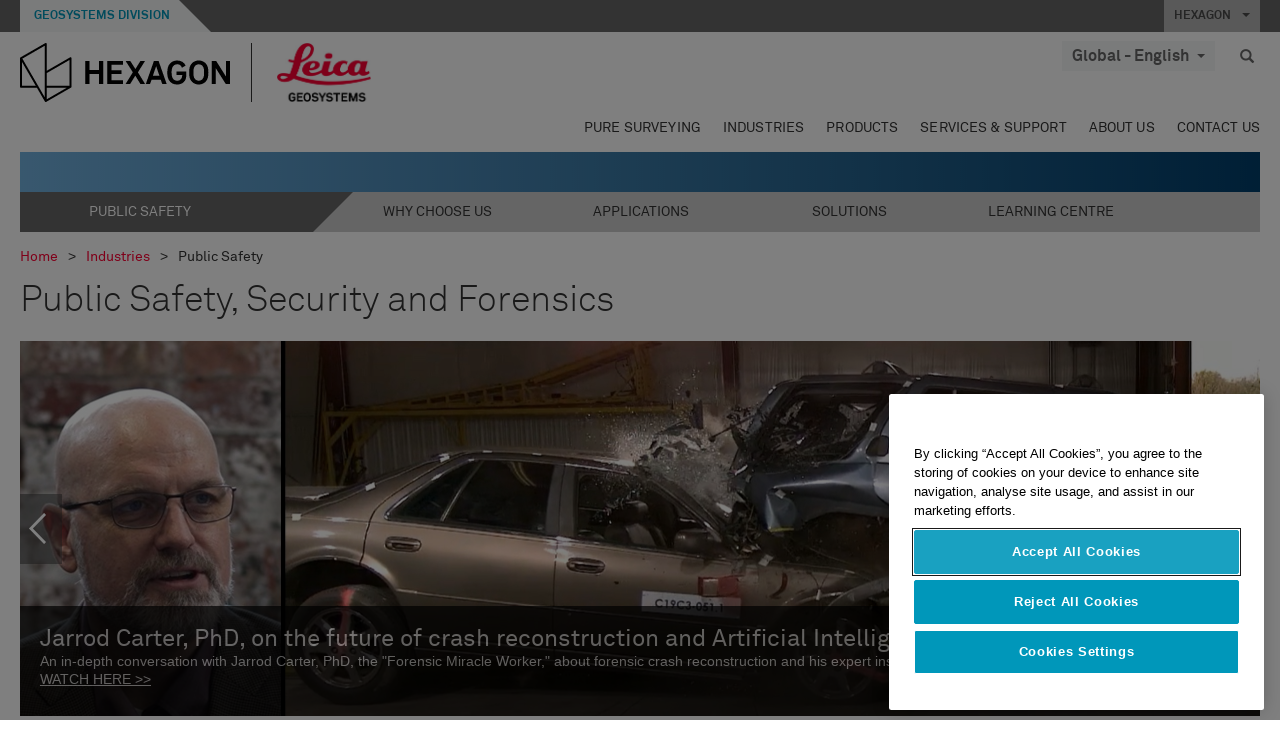

--- FILE ---
content_type: text/html; charset=utf-8
request_url: http://leica-geosystems.com/industries/public-safety-security-and-forensics?redir=w237
body_size: 43771
content:

<!DOCTYPE html>
<html lang="en">
<head>

    <!-- Google Tag Manager -->
<script>(function(w,d,s,l,i){w[l]=w[l]||[];w[l].push({'gtm.start':
new Date().getTime(),event:'gtm.js'});var f=d.getElementsByTagName(s)[0],
j=d.createElement(s),dl=l!='dataLayer'?'&l='+l:'';j.async=true;j.src=
'https://www.googletagmanager.com/gtm.js?id='+i+dl;f.parentNode.insertBefore(j,f);
})(window,document,'script','dataLayer','GTM-5B3WBS');</script>
<!-- End Google Tag Manager -->


<!--Organization Structured Data-->
<script type="application/ld+json">
 { "@context": "http://schema.org",
 "@type": "Organization",
 "name": "Leica Geosystems",
 "legalName" : "Leica Geosystems Holdings AG",
 "url": "https://leica-geosystems.com/",
 "logo": "https://leica-geosystems.com/-/media/Images/LeicaGeosystems/Logos%20and%20Icons/Icons/leica.ashx",
 "foundingDate": "1921",
 "address": {
 "@type": "PostalAddress",
 "streetAddress": "Heinrich-Wild-Strasse 201,",
 "addressLocality": "Heerbrugg",
 "addressRegion": "Heerbrugg",
 "postalCode": "9435,",
 "addressCountry": "CH"
 },
 "sameAs": [ 
 "https://www.facebook.com/LeicaGeosystems/",
 "https://twitter.com/LeicaGeosystems",
 "https://www.instagram.com/leicageosystemsag/",
 "https://www.youtube.com/channel/UCjYDbcBgfWs4P9Hv_XjHFjA"
 ]}
</script>
<!-- End Organization Structured Data -->

<!--Search Structured Data-->
<script type="application/ld+json">
{
  "@context": "https://schema.org",
  "@type": "WebSite",
  "url": "https://leica-geosystems.com/",
  "potentialAction": {
    "@type": "SearchAction",
    "target": "https://leica-geosystems.com/lg-search-results?sc_lang=en#q={search_term_string}",
    "query-input": "required name=search_term_string"
  }
}
</script>
<!-- End Search Structured Data-->

<meta name="msvalidate.01" content="ED14F5E8A4A8F2CCFED7DCA529CEE377" />        <!--
        Framework: SCF V1 | Theme: Leica Custom 
        Template Name: Product Category Page, {8da904ff-7aeb-4954-ae40-9a906142eddc}
        Build: #20260106.13
 
        !-->



<meta charset="utf-8">
<meta http-equiv="X-UA-Compatible" content="IE=edge">
<meta name="viewport" content="width=device-width, initial-scale=1, user-scalable=no">
        <link rel="shortcut icon" type="image/x-icon" href="/content/images/favicon/leica/favicon.ico" />



<title>Public Safety, Security and Forensics | Leica Geosystems</title>


    <meta name="description" content="Our geospatial solutions allow Public Safety, Security and Forensic professionals to create a virtual copy of the real world: the Forensic Digital Twin.

" />
    <meta name="keywords" content="Leica Public Safety, Security, leica forensics, Public Order, Forensics, Law enforcement, crime scene, crash investigation, collision documentation, 3D scene capture, 3D software, forensic software, map360, incident management, fire investigation, explosion investigation, arson">


    <link rel="canonical" href="https://leica-geosystems.com/industries/public-safety-security-and-forensics" />




<meta property="og:title" content="Public Safety, Security and Forensics" />
<meta property="og:description" content="To ensure community wellbeing, public safety professionals need reliable instruments. We provide solutions that produce solid evidence.
" />
<meta property="og:url" content="https://leica-geosystems.com/industries/public-safety-security-and-forensics" />
        <meta property="og:image" content="https://leica-geosystems.com/-/media/images/leicageosystems/industries/public-safety/new-images/home/thumbnails/pub_safety_800x428.ashx?sc_lang=en&hash=D5304F2EFAA8C10710DB04E52B47F3FA" />




<meta property="twitter:card" content="" />
<meta property="twitter:title" content="Public Safety, Security and Forensics" />
<meta property="twitter:description" content="To ensure community wellbeing, public safety professionals need reliable instruments. We provide solutions that produce solid evidence.
" />

<meta property="twitter:url" content="https://leica-geosystems.com/industries/public-safety-security-and-forensics" />

        <meta property="twitter:image" content="https://leica-geosystems.com/-/media/images/leicageosystems/industries/public-safety/new-images/home/thumbnails/pub_safety_800x428.ashx?sc_lang=en&hash=D5304F2EFAA8C10710DB04E52B47F3FA" />


                <link rel="alternate" href="https://leica-geosystems.com/da/industries/public-safety-security-and-forensics" hreflang="da" />
                <link rel="alternate" href="https://leica-geosystems.com/fi-fi/industries/public-safety-security-and-forensics" hreflang="fi-fi" />
                <link rel="alternate" href="https://leica-geosystems.com/fr-fr/industries/public-safety-security-and-forensics" hreflang="fr-fr" />
                <link rel="alternate" href="https://leica-geosystems.com/de-de/industries/public-safety-security-and-forensics" hreflang="de-de" />
                <link rel="alternate" href="https://leica-geosystems.com/en-in/industries/public-safety-security-and-forensics" hreflang="en-in" />
                <link rel="alternate" href="https://leica-geosystems.com/nl-nl/industries/public-safety-security-and-forensics" hreflang="nl-nl" />
                <link rel="alternate" href="https://leica-geosystems.com/nn-no/industries/public-safety-security-and-forensics" hreflang="nn-no" />
                <link rel="alternate" href="https://leica-geosystems.com/pl-pl/industries/public-safety-security-and-forensics" hreflang="pl-pl" />
                <link rel="alternate" href="https://leica-geosystems.com/en-sg/industries/public-safety-security-and-forensics" hreflang="en-sg" />
                <link rel="alternate" href="https://leica-geosystems.com/es-es/industries/public-safety-security-and-forensics" hreflang="es-es" />
                <link rel="alternate" href="https://leica-geosystems.com/sv-se/industries/public-safety-security-and-forensics" hreflang="sv-se" />
                <link rel="alternate" href="https://leica-geosystems.com/en-gb/industries/public-safety-security-and-forensics" hreflang="en-gb" />
                <link rel="alternate" href="https://leica-geosystems.com/en-us/industries/public-safety-security-and-forensics" hreflang="en-us" />
                <link rel="alternate" href="https://leica-geosystems.com/de-ch/industries/public-safety-security-and-forensics" hreflang="de-ch" />
                <link rel="alternate" href="https://leica-geosystems.com/fr-ch/industries/public-safety-security-and-forensics" hreflang="fr-ch" />
                <link rel="alternate" href="https://leica-geosystems.com/fr-ma/industries/public-safety-security-and-forensics" hreflang="fr-ma" />
                <link rel="alternate" href="https://leica-geosystems.com/de-at/industries/public-safety-security-and-forensics" hreflang="de-at" />
                <link rel="alternate" href="https://leica-geosystems.com/nl-be/industries/public-safety-security-and-forensics" hreflang="nl-be" />
                <link rel="alternate" href="https://leica-geosystems.com/fr-be/industries/public-safety-security-and-forensics" hreflang="fr-be" />
                <link rel="alternate" href="https://leica-geosystems.com/pt-br/industries/public-safety-security-and-forensics" hreflang="pt-br" />
                <link rel="alternate" href="https://leica-geosystems.com/es-cl/industries/public-safety-security-and-forensics" hreflang="es-cl" />
                <link rel="alternate" href="https://leica-geosystems.com/hu-hu/industries/public-safety-security-and-forensics" hreflang="hu-hu" />
                <link rel="alternate" href="https://leica-geosystems.com/it-it/industries/public-safety-security-and-forensics" hreflang="it-it" />
                <link rel="alternate" href="https://leica-geosystems.com/ja-jp/industries/public-safety-security-and-forensics" hreflang="ja-jp" />
                <link rel="alternate" href="https://leica-geosystems.com/ru/industries/public-safety-security-and-forensics" hreflang="ru" />
                <link rel="alternate" href="https://leica-geosystems.com/ko-kr/industries/public-safety-security-and-forensics" hreflang="ko-kr" />
                <link rel="alternate" href="https://leica-geosystems.com/es-mx/industries/public-safety-security-and-forensics" hreflang="es-mx" />
                <link rel="alternate" href="https://leica-geosystems.com/industries/public-safety-security-and-forensics" hreflang="x-default" />

    
<!-- Bootstrap -->

<link rel="stylesheet" href="https://cdnjs.cloudflare.com/ajax/libs/jqueryui/1.12.1/jquery-ui.min.css" integrity="sha256-rByPlHULObEjJ6XQxW/flG2r+22R5dKiAoef+aXWfik=" crossorigin="anonymous" />

    <link href="/Styles/styles.min.css?v=10.3.0" rel="stylesheet">
    <link href="/Styles/coveoStyles.min.css?v=10.3.0" rel="stylesheet">



<link rel="stylesheet" href="https://cdnjs.cloudflare.com/ajax/libs/malihu-custom-scrollbar-plugin/3.1.5/jquery.mCustomScrollbar.min.css"
      integrity="sha256-JHGEmB629pipTkMag9aMaw32I8zle24p3FpsEeI6oZU=" crossorigin="anonymous" />

<link rel="stylesheet" href="https://cdnjs.cloudflare.com/ajax/libs/OwlCarousel2/2.3.4/assets/owl.carousel.min.css" integrity="sha256-UhQQ4fxEeABh4JrcmAJ1+16id/1dnlOEVCFOxDef9Lw=" crossorigin="anonymous" />
<link rel="stylesheet" href="https://cdnjs.cloudflare.com/ajax/libs/OwlCarousel2/2.3.4/assets/owl.theme.default.min.css" integrity="sha256-kksNxjDRxd/5+jGurZUJd1sdR2v+ClrCl3svESBaJqw=" crossorigin="anonymous" />


<script src="https://cdnjs.cloudflare.com/ajax/libs/jquery/3.4.1/jquery.min.js" integrity="sha256-CSXorXvZcTkaix6Yvo6HppcZGetbYMGWSFlBw8HfCJo=" crossorigin="anonymous"></script>

        <link href="/Themes/PublicSafety/Styles/publicsafety.min.css?v=10.3.0" rel="stylesheet">

<!-- HTML5 shim and Respond.js for IE8 support of HTML5 elements and media queries -->
<!-- WARNING: Respond.js doesn't work if you view the page via file:// -->
<!--[if lt IE 9]>
    <script src="https://oss.maxcdn.com/html5shiv/3.7.2/html5shiv.min.js"></script>
    <script src="https://oss.maxcdn.com/respond/1.4.2/respond.min.js"></script>
<![endif]-->

</head>


<body  class=sticky-header-body>
    <!-- BEGIN NOINDEX -->
    



<!-- Google Tag Manager (noscript) -->
<noscript><iframe src="https://www.googletagmanager.com/ns.html?id=GTM-5B3WBS"
height="0" width="0" style="display:none;visibility:hidden"></iframe></noscript>
<!-- End Google Tag Manager (noscript) -->


    <!-- END NOINDEX -->
    <div class="loggedinas"></div>
    



<!-- BEGIN NOINDEX -->
    <header>
        <div id="header" class="navbar navbar-default navbar-fixed-top">



            <!-- Umbrella nav -->


        <div class="umbrella-nav">
            <div class="top">
                <div class="container">
                        <div class="microsite-header hidden-xs hidden-sm">
                            <h5><a href='https://hexagon.com/company/divisions/geosystems' target='_blank'>Geosystems Division</a></h5>
                        </div>
                    
                    <div class="pull-right">

                        




                        <a class="umbrella-expander" data-toggle="collapse" data-target="#umbrella" aria-expanded="false" aria-controls="collapseExample">HEXAGON <span class="caret"></span></a>
                    </div>
                    <div class="microsite-header-mobile umbrella-expander" data-toggle="collapse" data-target="#umbrella" aria-expanded="false" aria-controls="collapseExample">
                        <span class="microsite-header-mobile-data"></span>
                    </div>
                </div>
            </div>
            <div id="umbrella" class="sticky-max-ht collapse">
                <div class="container">
                    <div class="row">
                        <div class="col-lg-4 col-md-4 col-sm-4 left-nav-title">
                            <h2>EXPLORE HEXAGON</h2>
                        </div>
                        <div class="col-lg-8 col-md-8 col-sm-8 col-xs-12 visible-lg visible-sm visible-md right-nav-title">
                            <h2>HEXAGON&#39;S DIVISIONS</h2>
                        </div>
                        <div class="col-lg-4 col-md-4 col-sm-4 left-nav">
                            <div class="seperatorLine"></div>
                            <div class="row">



    <div id="{5C979B31-C1A1-4982-8F39-E105687F411E}" class="col-lg-6 col-md-6 col-sm-12 col-xs-12 umbrella-pod ">


        <div class="thumbnail module  multi-callout  module-core-theme  ">
            

                <div class="media-content image">
                            <a href=https://hexagon.com/company/our-story target=_blank class="" >
                                
<img src="/-/media/images/global components/umbrella/new/our-story.ashx?iar=0&amp;sc_lang=en&amp;hash=073F66EC49BE6146531B7B73923A06BA" class="img-responsive hidden-xs" alt="Our-Story" />

                            </a>

                </div>
                                <div class="caption">
                        <div class="text">
                            <h3>
                                <a href=https://hexagon.com/company/our-story target=_blank>
                                    
OUR STORY                                </a>
                            </h3>
                            <div class="mobile-version abstract-txt">
                                
                            </div>
                            <div class="desktop-version abstract-txt">
                                
                            </div>
                        </div>
                    </div>
                                <div class="buttons">
                        <div class="btn-wrap">
<a href="https://hexagon.com/company/our-story" class="btn btn-primary linkBtn" target="_blank" rel="noopener noreferrer" role="button" ></a>                        </div>
                    </div>

        </div>
    </div>



    <div id="{15BB3A6A-3060-4964-AD4E-4C67BB28E54A}" class="col-lg-6 col-md-6 col-sm-12 col-xs-12 umbrella-pod ">


        <div class="thumbnail module  multi-callout  module-core-theme  ">
            

                <div class="media-content image">
                            <a href=https://hexagon.com/solutions target=_blank class="" >
                                
<img src="/-/media/images/global components/umbrella/new/solutions.ashx?h=428&amp;iar=0&amp;w=800&amp;sc_lang=en&amp;hash=3AB4189EE93B0DBB98A0D97E834BAF3D" class="img-responsive hidden-xs" alt="Solutions" />

                            </a>

                </div>
                                <div class="caption">
                        <div class="text">
                            <h3>
                                <a href=https://hexagon.com/solutions target=_blank>
                                    
SOLUTIONS                                </a>
                            </h3>
                            <div class="mobile-version abstract-txt">
                                
                            </div>
                            <div class="desktop-version abstract-txt">
                                
                            </div>
                        </div>
                    </div>
                                <div class="buttons">
                        <div class="btn-wrap">
<a href="https://hexagon.com/solutions" class="btn btn-primary linkBtn" target="_blank" rel="noopener noreferrer" role="button" ></a>                        </div>
                    </div>

        </div>
    </div>



    <div id="{05325F99-F4BF-40A1-8AB2-F62C13B1F610}" class="col-lg-6 col-md-6 col-sm-12 col-xs-12 umbrella-pod ">


        <div class="thumbnail module  multi-callout  module-core-theme  ">
            

                <div class="media-content image">
                            <a href=https://hexagon.com/company/sustainability target=_blank class="" >
                                
<img src="/-/media/images/global components/umbrella/new/sustainability.ashx?h=428&amp;iar=0&amp;w=800&amp;sc_lang=en&amp;hash=FABDC494F99A8EE34BA1C403D5C8E5F4" class="img-responsive hidden-xs" alt="Sustainability" />

                            </a>

                </div>
                                <div class="caption">
                        <div class="text">
                            <h3>
                                <a href=https://hexagon.com/company/sustainability target=_blank>
                                    
SUSTAINABILITY                                </a>
                            </h3>
                            <div class="mobile-version abstract-txt">
                                
                            </div>
                            <div class="desktop-version abstract-txt">
                                
                            </div>
                        </div>
                    </div>
                                <div class="buttons">
                        <div class="btn-wrap">
<a href="https://hexagon.com/company/sustainability" class="btn btn-primary linkBtn" target="_blank" rel="noopener noreferrer" role="button" ></a>                        </div>
                    </div>

        </div>
    </div>



    <div id="{97B6B6D8-9F6A-453E-80FE-D6FD8AF977FE}" class="col-lg-6 col-md-6 col-sm-12 col-xs-12 umbrella-pod ">


        <div class="thumbnail module  multi-callout  module-core-theme  ">
            

                <div class="media-content image">
                            <a href=https://hxgnspotlight.com/ target=_blank class="" >
                                
<img src="/-/media/images/global components/umbrella/hxgn spotlight.ashx?h=428&amp;iar=0&amp;w=800&amp;sc_lang=en&amp;hash=E48F4ACE2E92942CFF7CAC10794899FB" class="img-responsive hidden-xs" alt="" />

                            </a>

                </div>
                                <div class="caption">
                        <div class="text">
                            <h3>
                                <a href=https://hxgnspotlight.com/ target=_blank>
                                    
HxGN SPOTLIGHT                                </a>
                            </h3>
                            <div class="mobile-version abstract-txt">
                                
                            </div>
                            <div class="desktop-version abstract-txt">
                                
                            </div>
                        </div>
                    </div>
                                <div class="buttons">
                        <div class="btn-wrap">
<a href="https://hxgnspotlight.com/" class="btn btn-primary linkBtn" target="_blank" title="Learn More" rel="noopener noreferrer" role="button" >Learn More</a>                        </div>
                    </div>

        </div>
    </div>

                            </div>
                        </div>
                        <div class="col-xs-12 visible-xs right-nav-title">
                            <h2>HEXAGON&#39;S DIVISIONS</h2>
                        </div>
                        <div class="col-lg-8 col-md-8 col-sm-8 col-xs 12 right-nav">
                            <div class="row">



    <div id="{F42B5D27-52EE-4EF9-8419-13B8208B3D99}" class="col-lg-3 col-md-3 col-sm-6 col-xs-12 umbrella-pod ">


        <div class="thumbnail module  multi-callout  module-Hexagon  ">
            

                <div class="media-content image">
                            <a href=https://hexagon.com/company/divisions/agriculture target=_blank class="" >
                                
<img src="/-/media/images/global components/umbrella/new/pod_ag.ashx?h=100&amp;iar=0&amp;w=190&amp;hash=ABF8A0652B5DF20966F30792B6280E6C" class="img-responsive hidden-xs" alt="" />

                            </a>

                </div>
                                <div class="caption">
                        <div class="text">
                            <h3>
                                <a href=https://hexagon.com/company/divisions/agriculture target=_blank>
                                    
AGRICULTURE                                </a>
                            </h3>
                            <div class="mobile-version abstract-txt">
                                
                            </div>
                            <div class="desktop-version abstract-txt">
                                
                            </div>
                        </div>
                    </div>
                                <div class="buttons">
                        <div class="btn-wrap">
<a href="https://hexagon.com/company/divisions/agriculture" class="btn btn-primary linkBtn" target="_blank" rel="noopener noreferrer" role="button" >Hexagon Agriculture</a>                        </div>
                    </div>

        </div>
    </div>



    <div id="{37AD0BAB-41BE-43F6-8F87-10D2C3A070C5}" class="col-lg-3 col-md-3 col-sm-6 col-xs-12 umbrella-pod ">


        <div class="thumbnail module  multi-callout  module-Hexagon  ">
            

                <div class="media-content image">
                            <a href=https://hexagon.com/company/divisions/asset-lifecycle-intelligence target=_blank class="" >
                                
<img src="/-/media/images/global components/umbrella/new/pod_ppm.ashx?h=100&amp;iar=0&amp;w=190&amp;hash=E6AFBE31202B34E80FBA623884DB4EBA" class="img-responsive hidden-xs" alt="Hexagon Geospatial" />

                            </a>

                </div>
                                <div class="caption">
                        <div class="text">
                            <h3>
                                <a href=https://hexagon.com/company/divisions/asset-lifecycle-intelligence target=_blank>
                                    
ASSET LIFECYCLE INTELLIGENCE                                </a>
                            </h3>
                            <div class="mobile-version abstract-txt">
                                
                            </div>
                            <div class="desktop-version abstract-txt">
                                
                            </div>
                        </div>
                    </div>
                                <div class="buttons">
                        <div class="btn-wrap">
<a href="https://hexagon.com/company/divisions/asset-lifecycle-intelligence" class="btn btn-primary linkBtn" target="_blank" rel="noopener noreferrer" role="button" >PPM</a>                        </div>
                    </div>

        </div>
    </div>



    <div id="{7988C4F1-34CA-46E8-B88F-88B4622884E5}" class="col-lg-3 col-md-3 col-sm-6 col-xs-12 umbrella-pod ">


        <div class="thumbnail module  multi-callout  module-Hexagon  ">
            

                <div class="media-content image">
                            <a href=https://hexagon.com/company/divisions/autonomy-and-positioning target=_blank class="" >
                                
<img src="/-/media/images/global components/umbrella/new/pod_pi.ashx?h=100&amp;iar=0&amp;w=190&amp;hash=6D1378409BDFE8BCD2FA08AB4242B991" class="img-responsive hidden-xs" alt="Hexagon Geospatial" />

                            </a>

                </div>
                                <div class="caption">
                        <div class="text">
                            <h3>
                                <a href=https://hexagon.com/company/divisions/autonomy-and-positioning target=_blank>
                                    
AUTONOMY & POSITIONING                                </a>
                            </h3>
                            <div class="mobile-version abstract-txt">
                                
                            </div>
                            <div class="desktop-version abstract-txt">
                                
                            </div>
                        </div>
                    </div>
                                <div class="buttons">
                        <div class="btn-wrap">
<a href="https://hexagon.com/company/divisions/autonomy-and-positioning" class="btn btn-primary linkBtn" target="_blank" rel="noopener noreferrer" role="button" ></a>                        </div>
                    </div>

        </div>
    </div>



    <div id="{C63625C3-D301-4CB9-AA31-F7A7840CECF1}" class="col-lg-3 col-md-3 col-sm-6 col-xs-12 umbrella-pod ">


        <div class="thumbnail module  multi-callout  module-Hexagon  ">
            

                <div class="media-content image">
                            <a href=https://hexagon.com/company/divisions/geosystems target=_blank class="" >
                                
<img src="/-/media/images/global components/umbrella/new/pod_geo.ashx?h=100&amp;iar=0&amp;w=190&amp;hash=AF4BF68E67A0F605BFB70FAD466009A8" class="img-responsive hidden-xs" alt="Hexagon Geospatial" />

                            </a>

                </div>
                                <div class="caption">
                        <div class="text">
                            <h3>
                                <a href=https://hexagon.com/company/divisions/geosystems target=_blank>
                                    
GEOSYSTEMS                                </a>
                            </h3>
                            <div class="mobile-version abstract-txt">
                                
                            </div>
                            <div class="desktop-version abstract-txt">
                                
                            </div>
                        </div>
                    </div>
                                <div class="buttons">
                        <div class="btn-wrap">
<a href="https://hexagon.com/company/divisions/geosystems" class="btn btn-primary linkBtn" target="_blank" rel="noopener noreferrer" role="button" ></a>                        </div>
                    </div>

        </div>
    </div>



    <div id="{E4844C05-6D93-47CE-8DC7-B89173C2F93C}" class="col-lg-3 col-md-3 col-sm-6 col-xs-12 umbrella-pod ">


        <div class="thumbnail module  multi-callout  module-Hexagon  ">
            

                <div class="media-content image">
                            <a href=https://hexagon.com/company/divisions/manufacturing-intelligence target=_blank class="" >
                                
<img src="/-/media/images/global components/umbrella/new/pod_mi.ashx?h=100&amp;iar=0&amp;w=190&amp;hash=6107C41107AF0280640BD9A1AF74EBCD" class="img-responsive hidden-xs" alt="Hexagon Geospatial" />

                            </a>

                </div>
                                <div class="caption">
                        <div class="text">
                            <h3>
                                <a href=https://hexagon.com/company/divisions/manufacturing-intelligence target=_blank>
                                    
MANUFACTURING INTELLIGENCE                                </a>
                            </h3>
                            <div class="mobile-version abstract-txt">
                                
                            </div>
                            <div class="desktop-version abstract-txt">
                                
                            </div>
                        </div>
                    </div>
                                <div class="buttons">
                        <div class="btn-wrap">
<a href="https://hexagon.com/company/divisions/manufacturing-intelligence" class="btn btn-primary linkBtn" target="_blank" title="HexagonMI" rel="noopener noreferrer" role="button" >HexagonMI</a>                        </div>
                    </div>

        </div>
    </div>



    <div id="{26AD2D7F-2B3D-476E-8E17-AB158E6F826C}" class="col-lg-3 col-md-3 col-sm-6 col-xs-12 umbrella-pod ">


        <div class="thumbnail module  multi-callout  module-Hexagon  ">
            

                <div class="media-content image">
                            <a href=https://hexagon.com/company/divisions/mining target=_blank class="" >
                                
<img src="/-/media/images/global components/umbrella/new/pod_min.ashx?h=100&amp;iar=0&amp;w=190&amp;hash=D257564B1943EB0A59F6ABF5F6619876" class="img-responsive hidden-xs" alt="Hexagon Mining" />

                            </a>

                </div>
                                <div class="caption">
                        <div class="text">
                            <h3>
                                <a href=https://hexagon.com/company/divisions/mining target=_blank>
                                    
MINING                                </a>
                            </h3>
                            <div class="mobile-version abstract-txt">
                                
                            </div>
                            <div class="desktop-version abstract-txt">
                                
                            </div>
                        </div>
                    </div>
                                <div class="buttons">
                        <div class="btn-wrap">
<a href="https://hexagon.com/company/divisions/mining" class="btn btn-primary linkBtn" target="_blank" rel="noopener noreferrer" role="button" >Learn More</a>                        </div>
                    </div>

        </div>
    </div>



    <div id="{27160BDF-9B44-4A54-A363-24126BAE00A6}" class="col-lg-3 col-md-3 col-sm-6 col-xs-12 umbrella-pod ">


        <div class="thumbnail module  multi-callout  module-Hexagon  ">
            

                <div class="media-content image">
                            <a href=https://hexagon.com/company/divisions/safety-infrastructure-geospatial target=_blank class="" >
                                
<img src="/-/media/images/global components/umbrella/gsp_v2.ashx?h=100&amp;iar=0&amp;w=190&amp;sc_lang=en&amp;hash=40B2C3864836736654DC8CCC9CE27174" class="img-responsive hidden-xs" alt="" />

                            </a>

                </div>
                                <div class="caption">
                        <div class="text">
                            <h3>
                                <a href=https://hexagon.com/company/divisions/safety-infrastructure-geospatial target=_blank>
                                    
SAFETY, INFRASTRUCTURE & GEOSPATIAL                                </a>
                            </h3>
                            <div class="mobile-version abstract-txt">
                                
                            </div>
                            <div class="desktop-version abstract-txt">
                                
                            </div>
                        </div>
                    </div>
                                <div class="buttons">
                        <div class="btn-wrap">
<a href="https://hexagon.com/company/divisions/safety-infrastructure-geospatial" class="btn btn-primary linkBtn" target="_blank" rel="noopener noreferrer" role="button" >Learn More</a>                        </div>
                    </div>

        </div>
    </div>



    <div id="{45C0AA6B-BB08-4BED-B8AE-9F4A6467DA51}" class="col-lg-3 col-md-3 col-sm-6 col-xs-12 umbrella-pod ">


        <div class="thumbnail module  multi-callout  module-Hexagon  ">
            

                <div class="media-content image">
                            <a href=https://hexagon.com/company/divisions/xalt-solutions target=_blank class="" >
                                
<img src="/-/media/images/global components/umbrella/xalt.ashx?h=100&amp;iar=0&amp;w=186&amp;sc_lang=en&amp;hash=DAB618621C5851155F11D2D4247BCFA5" class="img-responsive hidden-xs" alt="XALT" />

                            </a>

                </div>
                                <div class="caption">
                        <div class="text">
                            <h3>
                                <a href=https://hexagon.com/company/divisions/xalt-solutions target=_blank>
                                    
XALT SOLUTIONS                                </a>
                            </h3>
                            <div class="mobile-version abstract-txt">
                                
                            </div>
                            <div class="desktop-version abstract-txt">
                                
                            </div>
                        </div>
                    </div>
                                <div class="buttons">
                        <div class="btn-wrap">
<a href="https://hexagon.com/company/divisions/xalt-solutions" class="btn btn-primary linkBtn" target="_blank" rel="noopener noreferrer" role="button" >XALT</a>                        </div>
                    </div>

        </div>
    </div>
                            </div>
                        </div>
                    </div>
                </div>
            </div>
        </div>
<!-- Ends Umbrella nav -->
            <div class="desktop-header">
                <div class="inner-header">
                    <div class="container">
                        <div class="logos-tools">
                            <div class="logos pull-left">
                                <div class="logo">
    <ul class="list-inline">
            <li>
                <a href="/" target="">
                            <img src="/-/media/images/hexagon_logo/hexagon_logo_balck_svg.ashx?sc_lang=en" alt="" />
                </a>
            </li>

                    <li>
                        <a href="https://leica-geosystems.com">
                            <img src="/-/media/images/leicageosystems/logos and icons/icons/leica_geosystems_logo.ashx?sc_lang=en" alt="Leica Geosystems"  />
                        </a>
                    </li>
    </ul>
</div>






                            </div>
                                <div class="tools visible-lg">
                                    
                                    




    <div class="container-lang">
        <!-- language slector Button -->
        <div class="lang-nav">
            <a href="#" class="language-selector button">Global - English<span class="caret"></span></a>
        </div>
        <!-- mega navigation language -->
        <div class="outerWrapper threeColumn">
            <div class="container-lang">
                <div class="innerWrapper">
                    <!-- header -->
                    <div class="lang-header">
                        <h4>Select Country</h4>
                            <a href="https://leica-geosystems.com/industries/public-safety-security-and-forensics">Corporate Website (global)</a>
                    </div>
                    <!-- language country list -->
                    <div class="content-nav">
                            <div class="colRegion">
                                <div class="regionHeader">
                                    <img src="/-/media/images/leicageosystems/language region images/leica/map-europe.ashx?sc_lang=en&amp;hash=668D6F427D928902BEC4C8894D9115DA" alt="Europe">
                                    <h3>Europe</h3>
                                </div>
                                <ul>
                                        <li>
                                            <span class="countryLang">Austria</span>
                                            <ul>
                                                            <li><a href="https://leica-geosystems.com/de-at/industries/public-safety-security-and-forensics">German</a></li>

                                            </ul>
                                        </li>
                                        <li>
                                            <span class="countryLang">Belgium</span>
                                            <ul>
                                                            <li><a href="https://leica-geosystems.com/nl-be/industries/public-safety-security-and-forensics">Dutch</a></li>
                                                            <li><a href="https://leica-geosystems.com/fr-be/industries/public-safety-security-and-forensics">French</a></li>

                                            </ul>
                                        </li>
                                        <li>
                                            <span class="countryLang">Denmark</span>
                                            <ul>
                                                            <li><a href="https://leica-geosystems.com/da/industries/public-safety-security-and-forensics">Danish</a></li>

                                            </ul>
                                        </li>
                                        <li>
                                            <span class="countryLang">Finland</span>
                                            <ul>
                                                            <li><a href="https://leica-geosystems.com/fi-fi/industries/public-safety-security-and-forensics">Finnish</a></li>

                                            </ul>
                                        </li>
                                        <li>
                                            <span class="countryLang">France</span>
                                            <ul>
                                                            <li><a href="https://leica-geosystems.com/fr-fr/industries/public-safety-security-and-forensics">French</a></li>

                                            </ul>
                                        </li>
                                        <li>
                                            <span class="countryLang">Germany</span>
                                            <ul>
                                                            <li><a href="https://leica-geosystems.com/de-de/industries/public-safety-security-and-forensics">German</a></li>

                                            </ul>
                                        </li>
                                        <li>
                                            <span class="countryLang">Hungary</span>
                                            <ul>
                                                            <li><a href="https://leica-geosystems.com/hu-hu/industries/public-safety-security-and-forensics">Hungarian</a></li>

                                            </ul>
                                        </li>
                                        <li>
                                            <span class="countryLang">Italy</span>
                                            <ul>
                                                            <li><a href="https://leica-geosystems.com/it-it/industries/public-safety-security-and-forensics">Italian</a></li>

                                            </ul>
                                        </li>
                                        <li>
                                            <span class="countryLang">Netherlands</span>
                                            <ul>
                                                            <li><a href="https://leica-geosystems.com/nl-nl/industries/public-safety-security-and-forensics">Dutch</a></li>

                                            </ul>
                                        </li>
                                        <li>
                                            <span class="countryLang">Norway</span>
                                            <ul>
                                                            <li><a href="https://leica-geosystems.com/nn-no/industries/public-safety-security-and-forensics">Norwegian</a></li>

                                            </ul>
                                        </li>
                                        <li>
                                            <span class="countryLang">Poland</span>
                                            <ul>
                                                            <li><a href="https://leica-geosystems.com/pl-pl/industries/public-safety-security-and-forensics">Polish</a></li>

                                            </ul>
                                        </li>
                                        <li>
                                            <span class="countryLang">Spain</span>
                                            <ul>
                                                            <li><a href="https://leica-geosystems.com/es-es/industries/public-safety-security-and-forensics">Spanish</a></li>

                                            </ul>
                                        </li>
                                        <li>
                                            <span class="countryLang">Sweden</span>
                                            <ul>
                                                            <li><a href="https://leica-geosystems.com/sv-se/industries/public-safety-security-and-forensics">Swedish</a></li>

                                            </ul>
                                        </li>
                                        <li>
                                            <span class="countryLang">Switzerland</span>
                                            <ul>
                                                            <li><a href="https://leica-geosystems.com/de-ch/industries/public-safety-security-and-forensics">German</a></li>
                                                            <li><a href="https://leica-geosystems.com/fr-ch/industries/public-safety-security-and-forensics">French</a></li>

                                            </ul>
                                        </li>
                                        <li>
                                            <span class="countryLang">United Kingdom</span>
                                            <ul>
                                                            <li><a href="https://leica-geosystems.com/en-gb/industries/public-safety-security-and-forensics">English</a></li>

                                            </ul>
                                        </li>
                                </ul>
                            </div>
                            <div class="colRegion">
                                <div class="regionHeader">
                                    <img src="/-/media/images/leicageosystems/language region images/leica/map-usa.ashx?sc_lang=en&amp;hash=C62C67ACEB3DAB8B58A5B32F2E3073F1" alt="Americas">
                                    <h3>Americas</h3>
                                </div>
                                <ul>
                                        <li>
                                            <span class="countryLang">United States</span>
                                            <ul>
                                                            <li><a href="https://leica-geosystems.com/en-us/industries/public-safety-security-and-forensics">English </a></li>

                                            </ul>
                                        </li>
                                        <li>
                                            <span class="countryLang">Canada</span>
                                            <ul>
                                                            <li><a href="https://leica-geosystems.com/en-us/industries/public-safety-security-and-forensics">English </a></li>

                                            </ul>
                                        </li>
                                        <li>
                                            <span class="countryLang">Brazil</span>
                                            <ul>
                                                            <li><a href="https://leica-geosystems.com/pt-br/industries/public-safety-security-and-forensics">Portuguese</a></li>

                                            </ul>
                                        </li>
                                        <li>
                                            <span class="countryLang">Central America</span>
                                            <ul>
                                                            <li><a href="https://leica-geosystems.com/es-mx/industries/public-safety-security-and-forensics">Spanish</a></li>

                                            </ul>
                                        </li>
                                        <li>
                                            <span class="countryLang">South America</span>
                                            <ul>
                                                            <li><a href="https://leica-geosystems.com/es-cl/industries/public-safety-security-and-forensics">Spanish</a></li>

                                            </ul>
                                        </li>
                                </ul>
                            </div>
                            <div class="colRegion">
                                <div class="regionHeader">
                                    <img src="/-/media/images/leicageosystems/language region images/leica/map-asia.ashx?sc_lang=en&amp;hash=D86443EA4DCCE1737E074670DD092183" alt="Asia">
                                    <h3>Asia</h3>
                                </div>
                                <ul>
                                        <li>
                                            <span class="countryLang">China</span>
                                            <ul>
                                                            <li><a href="http://www.leica-geosystems.com.cn" target="">China</a></li>

                                            </ul>
                                        </li>
                                        <li>
                                            <span class="countryLang">India</span>
                                            <ul>
                                                            <li><a href="https://leica-geosystems.com/en-in/industries/public-safety-security-and-forensics">English</a></li>

                                            </ul>
                                        </li>
                                        <li>
                                            <span class="countryLang">Japan</span>
                                            <ul>
                                                            <li><a href="https://leica-geosystems.com/ja-jp/industries/public-safety-security-and-forensics">Japanese</a></li>

                                            </ul>
                                        </li>
                                        <li>
                                            <span class="countryLang">Korea</span>
                                            <ul>
                                                            <li><a href="https://leica-geosystems.com/ko-kr/industries/public-safety-security-and-forensics">Korean</a></li>

                                            </ul>
                                        </li>
                                        <li>
                                            <span class="countryLang">Singapore</span>
                                            <ul>
                                                            <li><a href="https://leica-geosystems.com/en-sg/industries/public-safety-security-and-forensics">English</a></li>

                                            </ul>
                                        </li>
                                        <li>
                                            <span class="countryLang">Kazakhstan</span>
                                            <ul>
                                                            <li><a href="https://leica-geosystems.com/ru/industries/public-safety-security-and-forensics">Russian</a></li>

                                            </ul>
                                        </li>
                                        <li>
                                            <span class="countryLang">Indonesia</span>
                                            <ul>
                                                            <li><a href="https://leica-geosystems.com/id-id/industries/public-safety-security-and-forensics">Indonesian</a></li>

                                            </ul>
                                        </li>
                                        <li>
                                            <span class="countryLang">Middle East</span>
                                            <ul>
                                                            <li><a href="https://leica-geosystems.com/ar-ae/industries/public-safety-security-and-forensics">English</a></li>

                                            </ul>
                                        </li>
                                </ul>
                            </div>
                            <div class="colRegion">
                                <div class="regionHeader">
                                    <img src="/-/media/images/leicageosystems/language region images/leica/map-africa.ashx?sc_lang=en&amp;hash=39BCF007CB79D524227667ED8B18C390" alt="Africa">
                                    <h3>Africa</h3>
                                </div>
                                <ul>
                                        <li>
                                            <span class="countryLang">Africa</span>
                                            <ul>
                                                            <li><a href="https://leica-geosystems.com/fr-ma/industries/public-safety-security-and-forensics">French</a></li>

                                            </ul>
                                        </li>
                                        <li>
                                            <span class="countryLang">South Africa</span>
                                            <ul>
                                                            <li><a href="https://leica-geosystems.com/en-za/industries/public-safety-security-and-forensics">English</a></li>

                                            </ul>
                                        </li>
                                </ul>
                            </div>
                    </div>
                </div>
            </div>
        </div>
    </div>

                                    




<div class="custom-search">
    <form method="get"
          action="/search-results"
          class="header-search-form">
        <input type="text"
               name="keyword"
               class="search-input"
               placeholder="Search"
               value="" />
        
        <span class="search-iconbox"></span>
        <button type="submit" class="search-submit"><span class="glyphicon glyphicon-search search-icon"></span></button>

    </form>
</div>
                                </div>
                            <!-- Mobile hamburger Icon -->
                            <div class="icon-menu pull-right visible-xs visible-sm visible-md">
                                <button type="button" class="mob-menu" data-toggle="offcanvas">
                                    <span class="icon-bar"></span>
                                    <span class="icon-bar"></span>
                                    <span class="icon-bar"></span>
                                </button>
                            </div>
                            <!-- Ends Mobile hamburger Icon -->
                        </div>
                        
                        <div class="items-nav">
                            <div class="tools-nav pull-right visible-lg">
                                <nav role="navigation">
    <div class="nav-links">
        <ul class="list-inline">
            <li>
                    <a href="/pure-surveying" data-section="" >
                        Pure Surveying
                    </a>
            </li>
            <li>
                    <a href="/industries" data-section="82C47722A4874CAB8634E231FD28317B" class=active-page>
                        Industries
                    </a>
            </li>
            <li>
                    <a href="/products" data-section="129425A9D9E04C968AD62F4DD8A140A5" >
                        Products
                    </a>
            </li>
            <li>
                    <a href="/services-and-support" data-section="0BD503FA435246F88B94D629F45C7F0F" >
                        Services & Support
                    </a>
            </li>
            <li>
                    <a href="/about-us" data-section="763D9BC842E547FBAAA8EFAD05A8710B" >
                        About Us
                    </a>
            </li>
            <li>
                    <a href="/contact-us" data-section="C32ECDDFACAC4A7B984DFA84B887D04A" >
                        Contact Us
                    </a>
            </li>
        </ul>
    </div>
</nav>
                            </div>
                        </div>
                    </div>
                </div>
                
<div class="outter-header">
    <div class="container">
        <div class="sub-nav">
            <a href="#" class="close icon-gen">Close</a>
                    <div class="sub-nav-container" data-sectioncontent="82C47722A4874CAB8634E231FD28317B" data-navigationtitle="Industries">
                        <div class="sub-nav-header">
                            <ul class="list-inline">
                            </ul>
                            <div class="scroll-buttons">
                                <span><i class="scroll-top-button"></i></span>
                                <span><i class="scroll-bottom-button"></i></span>
                            </div>
                        </div>
                                                    <div class="sub-nav-content">

                                    <div class="view-content active" data-viewcontent="">
                                        <div class="filters-col">
                                            <ul class="list-unstyled">
                                                        <li>
                                                            <a href="/industries/pure-surveying" class="active " data-sub="F3EA5C0B393A48FAA6EE4497A60AEBA8" target="_self">Pure Surveying</a>
                                                        </li>
                                                        <li>
                                                            <a href="/industries/public-safety-security-and-forensics" class=" active-section" data-sub="8DA904FF7AEB4954AE409A906142EDDC" target="_self">Public Safety</a>
                                                        </li>
                                                        <li>
                                                            <a href="/industries/reality-capture" class=" " data-sub="1AC1865129E547E7A7F11244CDCD4389" target="_self">Reality Capture</a>
                                                        </li>
                                                        <li>
                                                            <a href="/industries/building" class=" " data-sub="CE1DBFBA40224A5F9C2687804B65D2EF" target="_self">Building</a>
                                                        </li>
                                                        <li>
                                                            <a href="/industries/heavy-construction" class=" " data-sub="BAD590F594F34CC78F0138B5820BBF1C" target="_self">Heavy Construction</a>
                                                        </li>
                                                        <li>
                                                            <a href="/industries/transportation" class=" " data-sub="436E311D892A4A13B8826DFF370255DF" target="_self">Transportation</a>
                                                        </li>
                                                        <li>
                                                            <a href="/industries/power-and-plant" class=" " data-sub="EA1BCC9014624720AB9F8D2543DBC086" target="_self">Power &amp;  Plant</a>
                                                        </li>
                                                        <li>
                                                            <a href="/industries/monitoring-solutions" class=" " data-sub="253EE9DC18AE48FC8C0DCAE9C8D05F76" target="_self">Monitoring</a>
                                                        </li>
                                                        <li>
                                                            <a href="https://entertainment.leica-geosystems.com/" class=" " data-sub="837422FF8E684978ACC8AD5C8B2EF035" target="_self">Media and entertainment</a>
                                                        </li>
                                                        <li>
                                                            <a href="/industries/utilities" class=" " data-sub="2A47D718986447DFA37DB6387B23AEC2" target="_self">Utilities</a>
                                                        </li>
                                                        <li>
                                                            <a href="/industries/mining" class=" " data-sub="FFFF0021AB8A416FB6420D018EBA23F4" target="_self">Mining</a>
                                                        </li>
                                                        <li>
                                                            <a href="/industries/agriculture" class=" " data-sub="98661D940B6C4A389E14B052F6EF3A98" target="_self">Agriculture</a>
                                                        </li>
                                                        <li>
                                                            <a href="/industries/natural-resources" class=" " data-sub="518503EFAEB3410A9E9D1A9B5FC65F99" target="_self">Natural Resources</a>
                                                        </li>
                                                        <li>
                                                            <a href="/industries/science-and-education" class=" " data-sub="5D5D127B7FE146A7AC59B945024B48EA" target="_self">Science &amp; Education</a>
                                                        </li>
                                                        <li>
                                                            <a href="/industries/sports-and-events" class=" " data-sub="B17243CBECE6451580D248ABEF076341" target="_self">Sports &amp; Events</a>
                                                        </li>
                                            </ul>
                                        </div>
                                            <div class="list-col active " data-subcontent="F3EA5C0B393A48FAA6EE4497A60AEBA8">
                                                <ul class="list-unstyled">

                                                                <li>
                                                                    <a href="/industries/pure-surveying/survey-dna"  target="_self">Survey DNA</a>
                                                                </li>
                                                                <li>
                                                                    <a href="/industries/pure-surveying/get-inspired-to-grow-your-business"  target="_self">Grow your business</a>
                                                                </li>
                                                                <li>
                                                                    <a href="/industries/pure-surveying/surveying-solutions"  target="_self">Surveying solutions</a>
                                                                </li>
                                                                <li>
                                                                    <a href="/industries/pure-surveying/improve-your-skills"  target="_self">Improve your skills</a>
                                                                </li>
                                                                <li>
                                                                    <a href="/industries/pure-surveying/learning-centre"  target="_self">Resource Library</a>
                                                                </li>

                                                </ul>
                                                    <div class="bottom-list">
                                                        <ul class="list-inline">
                                                                <li><a href="https://leica-geosystems.com/industries/pure-surveying/learning-centre" target="_self">Case Studies</a></li>
                                                        </ul>
                                                    </div>
                                            </div>
                                            <div class="list-col  " data-subcontent="8DA904FF7AEB4954AE409A906142EDDC">
                                                <ul class="list-unstyled">

                                                                <li>
                                                                    <a href="/industries/public-safety-security-and-forensics/why-choose-us"  target="_self">Why Choose Us</a>
                                                                </li>
                                                                <li>
                                                                    <a href="/industries/public-safety-security-and-forensics/applications-in-public-safety"  target="_self">Applications</a>
                                                                </li>
                                                                <li>
                                                                    <a href="/industries/public-safety-security-and-forensics/solutions"  target="_self">Solutions</a>
                                                                </li>
                                                                <li>
                                                                    <a href="/industries/public-safety-security-and-forensics/learning-centre-for-public-safety-professionals"  target="_self">Learning Centre</a>
                                                                </li>

                                                </ul>
                                                    <div class="bottom-list">
                                                        <ul class="list-inline">
                                                                <li><a href="/case-studies/public-safety" target="_self">Case Studies</a></li>
                                                        </ul>
                                                    </div>
                                            </div>
                                            <div class="list-col  " data-subcontent="1AC1865129E547E7A7F11244CDCD4389">
                                                <ul class="list-unstyled">

                                                                <li>
                                                                    <a href="/industries/reality-capture/digital-world"  target="_self">Digital World</a>
                                                                </li>
                                                                <li>
                                                                    <a href="/industries/reality-capture/digital-infrastructure"  target="_self">Digital Infrastructure</a>
                                                                </li>
                                                                <li>
                                                                    <a href="/industries/reality-capture/digital-city"  target="_self">Digital City</a>
                                                                </li>
                                                                <li>
                                                                    <a href="/industries/reality-capture/digital-building"  target="_self">Digital Building</a>
                                                                </li>
                                                                <li>
                                                                    <a href="/industries/reality-capture/digital-sea-and-river-floor"  target="_self">Digital Sea &amp; River Floor</a>
                                                                </li>
                                                                <li>
                                                                    <a href="/industries/reality-capture/state-of-the-art-mapping"  target="_self">State-of-the-Art Mapping</a>
                                                                </li>

                                                </ul>
                                                    <div class="bottom-list">
                                                        <ul class="list-inline">
                                                                <li><a href="/case-studies/reality-capture" target="_self">Case Studies</a></li>
                                                        </ul>
                                                    </div>
                                            </div>
                                            <div class="list-col  " data-subcontent="CE1DBFBA40224A5F9C2687804B65D2EF">
                                                <ul class="list-unstyled">

                                                                <li>
                                                                    <a href="/industries/building/utility-detection"  target="_self">Detection Solutions</a>
                                                                </li>
                                                                <li>
                                                                    <a href="/industries/building/commercial"  target="_self">Commercial</a>
                                                                </li>
                                                                <li>
                                                                    <a href="/industries/building/residential"  target="_self">Residential</a>
                                                                </li>
                                                                <li>
                                                                    <a href="/industries/building/building-sw-solutions-fr"  target="_self">Empowering the construction site with TOPOCENTER</a>
                                                                </li>

                                                </ul>
                                                    <div class="bottom-list">
                                                        <ul class="list-inline">
                                                                <li><a href="/case-studies/building" target="_self">Case Studies</a></li>
                                                        </ul>
                                                    </div>
                                            </div>
                                            <div class="list-col  " data-subcontent="BAD590F594F34CC78F0138B5820BBF1C">
                                                <ul class="list-unstyled">

                                                                <li>
                                                                    <a href="/industries/heavy-construction/airports"  target="_self">Airports</a>
                                                                </li>
                                                                <li>
                                                                    <a href="/industries/heavy-construction/bridges"  target="_self">Bridges</a>
                                                                </li>
                                                                <li>
                                                                    <a href="/industries/heavy-construction/dams"  target="_self">Dams</a>
                                                                </li>
                                                                <li>
                                                                    <a href="/industries/heavy-construction/highways"  target="_self">Roads</a>
                                                                </li>
                                                                <li>
                                                                    <a href="/industries/heavy-construction/ports-and-canals"  target="_self">Ports &amp; Canals</a>
                                                                </li>
                                                                <li>
                                                                    <a href="/industries/heavy-construction/rail"  target="_self">Rail</a>
                                                                </li>
                                                                <li>
                                                                    <a href="/industries/heavy-construction/tunnel"  target="_self">Tunnels</a>
                                                                </li>
                                                                <li>
                                                                    <a href="/industries/heavy-construction/the-value-of-reality-capture-in-heavy-construction"  target="_self">Reality Capture in Heavy Construction</a>
                                                                </li>

                                                </ul>
                                                    <div class="bottom-list">
                                                        <ul class="list-inline">
                                                                <li><a href="/case-studies/heavy-construction" target="_self">Case Studies</a></li>
                                                        </ul>
                                                    </div>
                                            </div>
                                            <div class="list-col  " data-subcontent="436E311D892A4A13B8826DFF370255DF">
                                                <ul class="list-unstyled">

                                                                <li>
                                                                    <a href="/industries/transportation/highways"  target="_self">Highways</a>
                                                                </li>
                                                                <li>
                                                                    <a href="/industries/transportation/rail"  target="_self">Rail</a>
                                                                </li>
                                                                <li>
                                                                    <a href="/industries/transportation/bridges"  target="_self">Bridges</a>
                                                                </li>
                                                                <li>
                                                                    <a href="/industries/transportation/airports"  target="_self">Airports</a>
                                                                </li>
                                                                <li>
                                                                    <a href="/industries/transportation/ports-and-canals"  target="_self">Ports &amp; Canals</a>
                                                                </li>
                                                                <li>
                                                                    <a href="/industries/transportation/tunnels"  target="_self">Tunnels</a>
                                                                </li>

                                                </ul>
                                                    <div class="bottom-list">
                                                        <ul class="list-inline">
                                                                <li><a href="/case-studies/transportation" target="_self">Case Studies</a></li>
                                                        </ul>
                                                    </div>
                                            </div>
                                            <div class="list-col  " data-subcontent="EA1BCC9014624720AB9F8D2543DBC086">
                                                <ul class="list-unstyled">

                                                                <li>
                                                                    <a href="/industries/power-and-plant/survey-and-engineering"  target="_self">Survey &amp; Engineering in Power &amp; Plant</a>
                                                                </li>
                                                                <li>
                                                                    <a href="http://ppm.intergraph.com/"  target="_blank">Hexagon Process, Power &amp; Marine </a>
                                                                </li>

                                                </ul>
                                                    <div class="bottom-list">
                                                        <ul class="list-inline">
                                                                <li><a href="/case-studies/power-and-plant" target="_self">Case Studies</a></li>
                                                        </ul>
                                                    </div>
                                            </div>
                                            <div class="list-col  " data-subcontent="253EE9DC18AE48FC8C0DCAE9C8D05F76">
                                                <ul class="list-unstyled">

                                                                <li>
                                                                    <a href="/industries/monitoring-solutions/buildings-and-structures"  target="_self">Buildings and Structures</a>
                                                                </li>
                                                                <li>
                                                                    <a href="/industries/monitoring-solutions/energy-infrastructure"  target="_self">Energy Infrastructure</a>
                                                                </li>
                                                                <li>
                                                                    <a href="/industries/monitoring-solutions/environmental-monitoring"  target="_self">Environmental Monitoring</a>
                                                                </li>
                                                                <li>
                                                                    <a href="/industries/monitoring-solutions/mining-industry"  target="_self">Mining</a>
                                                                </li>
                                                                <li>
                                                                    <a href="/industries/monitoring-solutions/transportation-infrastructure"  target="_self">Transportation Infrastructure</a>
                                                                </li>

                                                </ul>
                                                    <div class="bottom-list">
                                                        <ul class="list-inline">
                                                                <li><a href="/case-studies/monitoring" target="_self">Case Studies</a></li>
                                                        </ul>
                                                    </div>
                                            </div>
                                            <div class="list-col  " data-subcontent="837422FF8E684978ACC8AD5C8B2EF035">
                                                <ul class="list-unstyled">

                                                        <li><a href="https://entertainment.leica-geosystems.com/" target="_self">Media and entertainment</a></li>

                                                </ul>
                                            </div>
                                            <div class="list-col  " data-subcontent="2A47D718986447DFA37DB6387B23AEC2">
                                                <ul class="list-unstyled">

                                                                <li>
                                                                    <a href="/industries/utilities/utility-detection"  target="_self">Utility detection for avoidance and mapping</a>
                                                                </li>
                                                                <li>
                                                                    <a href="/industries/utilities/telecommunications"  target="_self">Telecommunications</a>
                                                                </li>
                                                                <li>
                                                                    <a href="/industries/utilities/water"  target="_self">Water</a>
                                                                </li>
                                                                <li>
                                                                    <a href="/industries/utilities/electricity"  target="_self">Electricity</a>
                                                                </li>
                                                                <li>
                                                                    <a href="/industries/utilities/gas"  target="_self">Gas</a>
                                                                </li>

                                                </ul>
                                                    <div class="bottom-list">
                                                        <ul class="list-inline">
                                                                <li><a href="/case-studies/utilities" target="_self">Case Studies</a></li>
                                                        </ul>
                                                    </div>
                                            </div>
                                            <div class="list-col  " data-subcontent="FFFF0021AB8A416FB6420D018EBA23F4">
                                                <ul class="list-unstyled">

                                                                <li>
                                                                    <a href="/industries/mining/survey-and-engineering"  target="_self">Survey &amp; Engineering in Mining</a>
                                                                </li>

                                                </ul>
                                                    <div class="bottom-list">
                                                        <ul class="list-inline">
                                                                <li><a href="/case-studies/mining" target="_self">Case Studies</a></li>
                                                        </ul>
                                                    </div>
                                            </div>
                                            <div class="list-col  " data-subcontent="98661D940B6C4A389E14B052F6EF3A98">
                                                <ul class="list-unstyled">

                                                                <li>
                                                                    <a href="/industries/agriculture/leica-geosystems-agriculture-solution"  target="_self">Leica Geosystems Agriculture Solutions</a>
                                                                </li>
                                                                <li>
                                                                    <a href="http://www.hexagonagriculture.com/"  target="_blank">Hexagon Agriculture</a>
                                                                </li>

                                                </ul>
                                                    <div class="bottom-list">
                                                        <ul class="list-inline">
                                                                <li><a href="/case-studies" target="_self">Case Studies</a></li>
                                                        </ul>
                                                    </div>
                                            </div>
                                            <div class="list-col  " data-subcontent="518503EFAEB3410A9E9D1A9B5FC65F99">
                                                <ul class="list-unstyled">

                                                                <li>
                                                                    <a href="/industries/natural-resources/forestry"  target="_self">Forestry</a>
                                                                </li>
                                                                <li>
                                                                    <a href="/industries/natural-resources/oil-and-gas"  target="_self">Oil &amp; Gas</a>
                                                                </li>

                                                </ul>
                                                    <div class="bottom-list">
                                                        <ul class="list-inline">
                                                                <li><a href="/case-studies/natural-resources" target="_self">Case Studies</a></li>
                                                        </ul>
                                                    </div>
                                            </div>
                                            <div class="list-col  " data-subcontent="5D5D127B7FE146A7AC59B945024B48EA">
                                                <ul class="list-unstyled">

                                                        <li><a href="/industries/science-and-education" target="_self">Science &amp; Education</a></li>

                                                </ul>
                                                    <div class="bottom-list">
                                                        <ul class="list-inline">
                                                                <li><a href="/case-studies/science-and-education" target="_self">Case studies</a></li>
                                                        </ul>
                                                    </div>
                                            </div>
                                            <div class="list-col  " data-subcontent="B17243CBECE6451580D248ABEF076341">
                                                <ul class="list-unstyled">

                                                        <li><a href="/industries/sports-and-events" target="_self">Sports &amp; Events</a></li>

                                                </ul>
                                                    <div class="bottom-list">
                                                        <ul class="list-inline">
                                                                <li><a href="/case-studies" target="_self">Case Studies</a></li>
                                                        </ul>
                                                    </div>
                                            </div>
                                                                                        <div class="links-col active" data-subcontent="F3EA5C0B393A48FAA6EE4497A60AEBA8">
                                                    <div class="rich-module">
                                                        <div class="rich-module-content">
                                                            <p style="padding-bottom: 25px;"><a href="/industries/pure-surveying"><img alt="" class="img-responsive" src="/-/media/images/leicageosystems/industries/pure surveying/thumbnails/engineering-products-kvs-800x428.ashx?la=en&amp;sc_lang=en&amp;hash=1EBFDBB2808DF6804BB0B095AE7783D1" /></a></p>
Explore the technology to achieve the most accurate measurements and up-to-date data to shape and build a better world.
<p style="padding-top: 20px;"><strong><a style="font-weight: bold; text-decoration: none;" href="/industries/pure-surveying">Discover More &gt;</a></strong></p>
                                                        </div>
                                                    </div>
                                                </div>
                                                <div class="links-col " data-subcontent="8DA904FF7AEB4954AE409A906142EDDC">
                                                    <div class="rich-module">
                                                        <div class="rich-module-content">
                                                            <p><img height="69" width="290" alt="myWorld" src="/-/media/images/leicageosystems/case-studies/mega menu/myworld_pic_290x69.ashx?la=en&amp;hash=58CE46BBE8D15D6F5DA36EE8E27836B5" /></p>
<p style="padding-bottom: 25px;"><a target="_blank" href="https://myworld.leica-geosystems.com/" style="text-decoration: none; font-weight: bold;">Register / Login</a></p>
<p style="padding-top: 30px; padding-bottom: 8px;"><img style="width: 290px; height: 155px;" alt="Natural Resources" src="/-/media/images/leicageosystems/case-studies/mega menu/natural-resources_pic_290x155.ashx?la=en&amp;h=155&amp;w=290&amp;hash=4DAF5591EBC31B151D12D8D2804D2DFB" /></p>
Read how customers from around the world are putting our diverse solutions into action to shape smart change.
<p style="padding-top: 20px;"><strong><a style="font-weight: bold; text-decoration: none;" href="/case-studies">READ ALL CASE STUDIES &gt;</a></strong></p>
                                                        </div>
                                                    </div>
                                                </div>
                                                <div class="links-col " data-subcontent="1AC1865129E547E7A7F11244CDCD4389">
                                                    <div class="rich-module">
                                                        <div class="rich-module-content">
                                                            <p><img height="69" width="290" alt="myWorld" src="/-/media/images/leicageosystems/case-studies/mega menu/myworld_pic_290x69.ashx?la=en&amp;hash=58CE46BBE8D15D6F5DA36EE8E27836B5" /></p>
<p style="padding-bottom: 25px;"><a target="_blank" href="https://myworld.leica-geosystems.com/" style="text-decoration: none; font-weight: bold;">Register / Login</a></p>
<p style="padding-top: 30px; padding-bottom: 8px;"><img style="width: 290px; height: 155px;" alt="Natural Resources" src="/-/media/images/leicageosystems/case-studies/mega menu/natural-resources_pic_290x155.ashx?la=en&amp;h=155&amp;w=290&amp;hash=4DAF5591EBC31B151D12D8D2804D2DFB" /></p>
Read how customers from around the world are putting our diverse solutions into action to shape smart change.
<p style="padding-top: 20px;"><strong><a style="font-weight: bold; text-decoration: none;" href="/case-studies">READ ALL CASE STUDIES &gt;</a></strong></p>
                                                        </div>
                                                    </div>
                                                </div>
                                                <div class="links-col " data-subcontent="CE1DBFBA40224A5F9C2687804B65D2EF">
                                                    <div class="rich-module">
                                                        <div class="rich-module-content">
                                                            <p><img height="69" width="290" alt="myWorld" src="/-/media/images/leicageosystems/case-studies/mega menu/myworld_pic_290x69.ashx?la=en&amp;hash=58CE46BBE8D15D6F5DA36EE8E27836B5" /></p>
<p style="padding-bottom: 25px;"><a target="_blank" href="https://myworld.leica-geosystems.com/" style="text-decoration: none; font-weight: bold;">Register / Login</a></p>
<p style="padding-top: 30px; padding-bottom: 8px;"><img style="width: 290px; height: 155px;" alt="Natural Resources" src="/-/media/images/leicageosystems/case-studies/mega menu/natural-resources_pic_290x155.ashx?la=en&amp;h=155&amp;w=290&amp;hash=4DAF5591EBC31B151D12D8D2804D2DFB" /></p>
Read how customers from around the world are putting our diverse solutions into action to shape smart change.
<p style="padding-top: 20px;"><strong><a style="font-weight: bold; text-decoration: none;" href="/case-studies">READ ALL CASE STUDIES &gt;</a></strong></p>
                                                        </div>
                                                    </div>
                                                </div>
                                                <div class="links-col " data-subcontent="BAD590F594F34CC78F0138B5820BBF1C">
                                                    <div class="rich-module">
                                                        <div class="rich-module-content">
                                                            <p><img height="69" width="290" alt="myWorld" src="/-/media/images/leicageosystems/case-studies/mega menu/myworld_pic_290x69.ashx?la=en&amp;hash=58CE46BBE8D15D6F5DA36EE8E27836B5" /></p>
<p style="padding-bottom: 25px;"><a target="_blank" href="https://myworld.leica-geosystems.com/" style="text-decoration: none; font-weight: bold;">Register / Login</a></p>
<p style="padding-top: 30px; padding-bottom: 8px;"><img style="width: 290px; height: 155px;" alt="Natural Resources" src="/-/media/images/leicageosystems/case-studies/mega menu/natural-resources_pic_290x155.ashx?la=en&amp;h=155&amp;w=290&amp;hash=4DAF5591EBC31B151D12D8D2804D2DFB" /></p>
Read how customers from around the world are putting our diverse solutions into action to shape smart change.
<p style="padding-top: 20px;"><strong><a style="font-weight: bold; text-decoration: none;" href="/case-studies">READ ALL CASE STUDIES &gt;</a></strong></p>
                                                        </div>
                                                    </div>
                                                </div>
                                                <div class="links-col " data-subcontent="436E311D892A4A13B8826DFF370255DF">
                                                    <div class="rich-module">
                                                        <div class="rich-module-content">
                                                            <p><img height="69" width="290" alt="myWorld" src="/-/media/images/leicageosystems/case-studies/mega menu/myworld_pic_290x69.ashx?la=en&amp;hash=58CE46BBE8D15D6F5DA36EE8E27836B5" /></p>
<p style="padding-bottom: 25px;"><a target="_blank" href="https://myworld.leica-geosystems.com/" style="text-decoration: none; font-weight: bold;">Register / Login</a></p>
<p style="padding-top: 30px; padding-bottom: 8px;"><img style="width: 290px; height: 155px;" alt="Natural Resources" src="/-/media/images/leicageosystems/case-studies/mega menu/natural-resources_pic_290x155.ashx?la=en&amp;h=155&amp;w=290&amp;hash=4DAF5591EBC31B151D12D8D2804D2DFB" /></p>
Read how customers from around the world are putting our diverse solutions into action to shape smart change.
<p style="padding-top: 20px;"><strong><a style="font-weight: bold; text-decoration: none;" href="/case-studies">READ ALL CASE STUDIES &gt;</a></strong></p>
                                                        </div>
                                                    </div>
                                                </div>
                                                <div class="links-col " data-subcontent="EA1BCC9014624720AB9F8D2543DBC086">
                                                    <div class="rich-module">
                                                        <div class="rich-module-content">
                                                            <p><img height="69" width="290" alt="myWorld" src="/-/media/images/leicageosystems/case-studies/mega menu/myworld_pic_290x69.ashx?la=en&amp;hash=58CE46BBE8D15D6F5DA36EE8E27836B5" /></p>
<p style="padding-bottom: 25px;"><a target="_blank" href="https://myworld.leica-geosystems.com/" style="text-decoration: none; font-weight: bold;">Register / Login</a></p>
<p style="padding-top: 30px; padding-bottom: 8px;"><img style="width: 290px; height: 155px;" alt="Natural Resources" src="/-/media/images/leicageosystems/case-studies/mega menu/natural-resources_pic_290x155.ashx?la=en&amp;h=155&amp;w=290&amp;hash=4DAF5591EBC31B151D12D8D2804D2DFB" /></p>
Read how customers from around the world are putting our diverse solutions into action to shape smart change.
<p style="padding-top: 20px;"><strong><a style="font-weight: bold; text-decoration: none;" href="/case-studies">READ ALL CASE STUDIES &gt;</a></strong></p>
                                                        </div>
                                                    </div>
                                                </div>
                                                <div class="links-col " data-subcontent="253EE9DC18AE48FC8C0DCAE9C8D05F76">
                                                    <div class="rich-module">
                                                        <div class="rich-module-content">
                                                            <p><img height="69" width="290" alt="myWorld" src="/-/media/images/leicageosystems/case-studies/mega menu/myworld_pic_290x69.ashx?la=en&amp;hash=58CE46BBE8D15D6F5DA36EE8E27836B5" /></p>
<p style="padding-bottom: 25px;"><a target="_blank" href="https://myworld.leica-geosystems.com/" style="text-decoration: none; font-weight: bold;">Register / Login</a></p>
<p style="padding-top: 30px; padding-bottom: 8px;"><img style="width: 290px; height: 155px;" alt="Natural Resources" src="/-/media/images/leicageosystems/case-studies/mega menu/natural-resources_pic_290x155.ashx?la=en&amp;h=155&amp;w=290&amp;hash=4DAF5591EBC31B151D12D8D2804D2DFB" /></p>
Read how customers from around the world are putting our diverse solutions into action to shape smart change.
<p style="padding-top: 20px;"><strong><a style="font-weight: bold; text-decoration: none;" href="/case-studies">READ ALL CASE STUDIES &gt;</a></strong></p>
                                                        </div>
                                                    </div>
                                                </div>
                                                <div class="links-col " data-subcontent="837422FF8E684978ACC8AD5C8B2EF035">
                                                    <div class="rich-module">
                                                        <div class="rich-module-content">
                                                            <p style="padding-top: 30px; padding-bottom: 8px;"><img style="width: 290px; height: 155px;" alt="Natural Resources" src="/-/media/images/leicageosystems/case-studies/mega menu/290x155 social.ashx?la=en&amp;h=155&amp;w=290&amp;sc_lang=en&amp;hash=B489B4D723553018B00FCFE38B521E51" /></p>
For any M&E workflow that requires 3D data, we help you create stellar stories that shine in the spotlight.
<p style="padding-top: 20px;"><strong><a style="font-weight: bold; text-decoration: none;" href="https://entertainment.leica-geosystems.com/#use-cases" target="_blank">READ ALL CASE STUDIES &gt;</a></strong></p>
                                                        </div>
                                                    </div>
                                                </div>
                                                <div class="links-col " data-subcontent="2A47D718986447DFA37DB6387B23AEC2">
                                                    <div class="rich-module">
                                                        <div class="rich-module-content">
                                                            <p><img height="69" width="290" alt="myWorld" src="/-/media/images/leicageosystems/case-studies/mega menu/myworld_pic_290x69.ashx?la=en&amp;hash=58CE46BBE8D15D6F5DA36EE8E27836B5" /></p>
<p style="padding-bottom: 25px;"><a target="_blank" href="https://myworld.leica-geosystems.com/" style="text-decoration: none; font-weight: bold;">Register / Login</a></p>
<p style="padding-top: 30px; padding-bottom: 8px;"><img style="width: 290px; height: 155px;" alt="Natural Resources" src="/-/media/images/leicageosystems/case-studies/mega menu/natural-resources_pic_290x155.ashx?la=en&amp;h=155&amp;w=290&amp;hash=4DAF5591EBC31B151D12D8D2804D2DFB" /></p>
Read how customers from around the world are putting our diverse solutions into action to shape smart change.
<p style="padding-top: 20px;"><strong><a style="font-weight: bold; text-decoration: none;" href="/case-studies">READ ALL CASE STUDIES &gt;</a></strong></p>
                                                        </div>
                                                    </div>
                                                </div>
                                                <div class="links-col " data-subcontent="FFFF0021AB8A416FB6420D018EBA23F4">
                                                    <div class="rich-module">
                                                        <div class="rich-module-content">
                                                            <p><img height="69" width="290" alt="myWorld" src="/-/media/images/leicageosystems/case-studies/mega menu/myworld_pic_290x69.ashx?la=en&amp;hash=58CE46BBE8D15D6F5DA36EE8E27836B5" /></p>
<p style="padding-bottom: 25px;"><a target="_blank" href="https://myworld.leica-geosystems.com/" style="text-decoration: none; font-weight: bold;">Register / Login</a></p>
<p style="padding-top: 30px; padding-bottom: 8px;"><img style="width: 290px; height: 155px;" alt="Natural Resources" src="/-/media/images/leicageosystems/case-studies/mega menu/natural-resources_pic_290x155.ashx?la=en&amp;h=155&amp;w=290&amp;hash=4DAF5591EBC31B151D12D8D2804D2DFB" /></p>
Read how customers from around the world are putting our diverse solutions into action to shape smart change.
<p style="padding-top: 20px;"><strong><a style="font-weight: bold; text-decoration: none;" href="/case-studies">READ ALL CASE STUDIES &gt;</a></strong></p>
                                                        </div>
                                                    </div>
                                                </div>
                                                <div class="links-col " data-subcontent="98661D940B6C4A389E14B052F6EF3A98">
                                                    <div class="rich-module">
                                                        <div class="rich-module-content">
                                                            <p><img height="69" width="290" alt="myWorld" src="/-/media/images/leicageosystems/case-studies/mega menu/myworld_pic_290x69.ashx?la=en&amp;hash=58CE46BBE8D15D6F5DA36EE8E27836B5" /></p>
<p style="padding-bottom: 25px;"><a target="_blank" href="https://myworld.leica-geosystems.com/" style="text-decoration: none; font-weight: bold;">Register / Login</a></p>
<p style="padding-top: 30px; padding-bottom: 8px;"><img style="width: 290px; height: 155px;" alt="Natural Resources" src="/-/media/images/leicageosystems/case-studies/mega menu/natural-resources_pic_290x155.ashx?la=en&amp;h=155&amp;w=290&amp;hash=4DAF5591EBC31B151D12D8D2804D2DFB" /></p>
Read how customers from around the world are putting our diverse solutions into action to shape smart change.
<p style="padding-top: 20px;"><strong><a style="font-weight: bold; text-decoration: none;" href="/case-studies">READ ALL CASE STUDIES &gt;</a></strong></p>
                                                        </div>
                                                    </div>
                                                </div>
                                                <div class="links-col " data-subcontent="518503EFAEB3410A9E9D1A9B5FC65F99">
                                                    <div class="rich-module">
                                                        <div class="rich-module-content">
                                                            <p><img height="69" width="290" alt="myWorld" src="/-/media/images/leicageosystems/case-studies/mega menu/myworld_pic_290x69.ashx?la=en&amp;hash=58CE46BBE8D15D6F5DA36EE8E27836B5" /></p>
<p style="padding-bottom: 25px;"><a target="_blank" href="https://myworld.leica-geosystems.com/" style="text-decoration: none; font-weight: bold;">Register / Login</a></p>
<p style="padding-top: 30px; padding-bottom: 8px;"><img style="width: 290px; height: 155px;" alt="Natural Resources" src="/-/media/images/leicageosystems/case-studies/mega menu/natural-resources_pic_290x155.ashx?la=en&amp;h=155&amp;w=290&amp;hash=4DAF5591EBC31B151D12D8D2804D2DFB" /></p>
Read how customers from around the world are putting our diverse solutions into action to shape smart change.
<p style="padding-top: 20px;"><strong><a style="font-weight: bold; text-decoration: none;" href="/case-studies">READ ALL CASE STUDIES &gt;</a></strong></p>
                                                        </div>
                                                    </div>
                                                </div>
                                                <div class="links-col " data-subcontent="5D5D127B7FE146A7AC59B945024B48EA">
                                                    <div class="rich-module">
                                                        <div class="rich-module-content">
                                                            <p><img height="69" width="290" alt="myWorld" src="/-/media/images/leicageosystems/case-studies/mega menu/myworld_pic_290x69.ashx?la=en&amp;hash=58CE46BBE8D15D6F5DA36EE8E27836B5" /></p>
<p style="padding-bottom: 25px;"><a target="_blank" href="https://myworld.leica-geosystems.com" style="text-decoration: none; font-weight: bold;">Register / Login</a></p>
<p style="padding-top: 30px; padding-bottom: 8px;"><img style="width: 290px; height: 155px;" alt="Natural Resources" src="/-/media/images/leicageosystems/case-studies/mega menu/natural-resources_pic_290x155.ashx?la=en&amp;h=155&amp;w=290&amp;hash=4DAF5591EBC31B151D12D8D2804D2DFB" /></p>
Read how customers from around the world are putting our diverse solutions into action to shape smart change.
<p style="padding-top: 20px;"><strong><a style="font-weight: bold; text-decoration: none;" href="/case-studies">READ ALL CASE STUDIES &gt;</a></strong></p>
                                                        </div>
                                                    </div>
                                                </div>
                                                <div class="links-col " data-subcontent="B17243CBECE6451580D248ABEF076341">
                                                    <div class="rich-module">
                                                        <div class="rich-module-content">
                                                            <p><img height="69" width="290" alt="myWorld" src="/-/media/images/leicageosystems/case-studies/mega menu/myworld_pic_290x69.ashx?la=en&amp;hash=58CE46BBE8D15D6F5DA36EE8E27836B5" /></p>
<p style="padding-bottom: 25px;"><a target="_blank" href="https://myworld.leica-geosystems.com" style="text-decoration: none; font-weight: bold;">Register / Login</a></p>
<p style="padding-top: 30px; padding-bottom: 8px;"><img style="width: 290px; height: 155px;" alt="Natural Resources" src="/-/media/images/leicageosystems/case-studies/mega menu/natural-resources_pic_290x155.ashx?la=en&amp;h=155&amp;w=290&amp;hash=4DAF5591EBC31B151D12D8D2804D2DFB" /></p>
Read how customers from around the world are putting our diverse solutions into action to shape smart change.
<p style="padding-top: 20px;"><strong><a style="font-weight: bold; text-decoration: none;" href="/case-studies">READ ALL CASE STUDIES &gt;</a></strong></p>
                                                        </div>
                                                    </div>
                                                </div>

                                    </div>
                            </div>
                    </div>
                    <div class="sub-nav-container" data-sectioncontent="129425A9D9E04C968AD62F4DD8A140A5" data-navigationtitle="Products">
                        <div class="sub-nav-header">
                            <ul class="list-inline">
                            </ul>
                            <div class="scroll-buttons">
                                <span><i class="scroll-top-button"></i></span>
                                <span><i class="scroll-bottom-button"></i></span>
                            </div>
                        </div>
                                                    <div class="sub-nav-content">

                                    <div class="view-content active" data-viewcontent="">
                                        <div class="filters-col">
                                            <ul class="list-unstyled">
                                                        <li>
                                                            <a href="/products/total-stations" class="active " data-sub="610881D897B049089C95DE2023FD230F" target="_self">Total Stations</a>
                                                        </li>
                                                        <li>
                                                            <a href="/products/gnss-systems" class=" " data-sub="3D7835D3CC844BB4865F6E5ECB3826A5" target="_self">GNSS Systems</a>
                                                        </li>
                                                        <li>
                                                            <a href="/products/gnss-reference-networks" class=" " data-sub="816529B19560471BA96D305EF51C0DF4" target="_self">GNSS Reference Networks</a>
                                                        </li>
                                                        <li>
                                                            <a href="/products/laser-scanners" class=" " data-sub="BB3C40EBE46E4372881A691AD4C2874E" target="_self">Laser Scanners</a>
                                                        </li>
                                                        <li>
                                                            <a href="/products/laser-tracker-systems" class=" " data-sub="65D9498E29C845B9A06E19079FD16C91" target="_self">Laser Tracker Systems</a>
                                                        </li>
                                                        <li>
                                                            <a href="/products/mobile-mapping-systems" class=" " data-sub="4B81772D8CB741989A61F55151279683" target="_self">Mobile Mapping Systems</a>
                                                        </li>
                                                        <li>
                                                            <a href="/products/airborne-systems" class=" " data-sub="4B001F00DF2B4D42B0DAF1F3F378F4EB" target="_self">Airborne Systems</a>
                                                        </li>
                                                        <li>
                                                            <a href="/products/machine-control-systems" class=" " data-sub="E7B1FB83BF3B453EB389FCB08DC7A453" target="_self">Machine Control Systems</a>
                                                        </li>
                                                        <li>
                                                            <a href="/products/construction-tps-and-gnss" class=" " data-sub="DA9139BE6B6C430C9B739833DACE4D09" target="_self">Construction TPS &amp; GNSS</a>
                                                        </li>
                                                        <li>
                                                            <a href="/products/detection-systems" class=" " data-sub="986321C768CD4F079E2893A0882539AD" target="_self">Detection Systems</a>
                                                        </li>
                                                        <li>
                                                            <a href="/products/lasers" class=" " data-sub="2E6A9D1F38024BF6A6E1A7FBC138177E" target="_self">Lasers</a>
                                                        </li>
                                                        <li>
                                                            <a href="/products/levels" class=" " data-sub="C5DE28096B7F4E25B1471DAEDFE9293C" target="_self">Levels</a>
                                                        </li>
                                                        <li>
                                                            <a href="/products/gis-collectors" class=" " data-sub="1AF33D378B874C95B7F6AB9DEE8D4939" target="_self">GIS Collectors</a>
                                                        </li>
                                                        <li>
                                                            <a href="/products/3d-imager" class=" " data-sub="B53C0C3393BB416A9B44722C97B56DBC" target="_self">3D Imager</a>
                                                        </li>
                                                        <li>
                                                            <a href="/products/disto-and-leica-lino" class=" " data-sub="7F07435FC1E34B5985A0FEEC48BA3AAC" target="_self">DISTO™ &amp; Lino</a>
                                                        </li>
                                            </ul>
                                        </div>
                                            <div class="list-col active " data-subcontent="610881D897B049089C95DE2023FD230F">
                                                <ul class="list-unstyled">

                                                                <li>
                                                                    <a href="/products/total-stations/software"  target="_self">Software</a>
                                                                </li>
                                                                <li>
                                                                    <a href="/products/total-stations/multistation"  target="_self">MultiStation</a>
                                                                </li>
                                                                <li>
                                                                    <a href="/products/total-stations/robotic-total-stations"  target="_self">Robotic Total Stations</a>
                                                                </li>
                                                                <li>
                                                                    <a href="/products/total-stations/controllers"  target="_self">Controllers, Tablets and Keypad</a>
                                                                </li>
                                                                <li>
                                                                    <a href="/products/total-stations/systems"  target="_self">Surveying systems</a>
                                                                </li>
                                                                <li>
                                                                    <a href="/products/total-stations/manual-total-stations"  target="_self">Manual Total Stations</a>
                                                                </li>
                                                                <li>
                                                                    <a href="/products/total-stations/ap20-autopole"  target="_self">Leica AP20 AutoPole</a>
                                                                </li>
                                                                <li>
                                                                    <a href="/products/total-stations/accessories"  target="_self">Accessories</a>
                                                                </li>
                                                                <li>
                                                                    <a href="https://hexagon.com/products/hxgn-geocloud/geocloud-drive"  target="_blank">GeoCloud Drive, powered by HxDR</a>
                                                                </li>

                                                </ul>
                                            </div>
                                            <div class="list-col  " data-subcontent="3D7835D3CC844BB4865F6E5ECB3826A5">
                                                <ul class="list-unstyled">

                                                                <li>
                                                                    <a href="/products/gnss-systems/software"  target="_self">Software</a>
                                                                </li>
                                                                <li>
                                                                    <a href="/products/gnss-systems/smart-antennas"  target="_self">GNSS Smart Antennas</a>
                                                                </li>
                                                                <li>
                                                                    <a href="/products/gnss-systems/receivers"  target="_self">Receivers</a>
                                                                </li>
                                                                <li>
                                                                    <a href="/products/gnss-systems/controllers"  target="_self">Controllers, Tablets and Keypad</a>
                                                                </li>
                                                                <li>
                                                                    <a href="/products/gnss-systems/systems"  target="_self">Systems</a>
                                                                </li>
                                                                <li>
                                                                    <a href="/products/gnss-systems/accessories"  target="_self">Accessories</a>
                                                                </li>
                                                                <li>
                                                                    <a href="https://hexagon.com/products/hxgn-geocloud/geocloud-drive"  target="_blank">GeoCloud Drive, powered by HxDR</a>
                                                                </li>

                                                </ul>
                                            </div>
                                            <div class="list-col  " data-subcontent="816529B19560471BA96D305EF51C0DF4">
                                                <ul class="list-unstyled">

                                                                <li>
                                                                    <a href="/products/gnss-reference-networks/software"  target="_self">Software</a>
                                                                </li>
                                                                <li>
                                                                    <a href="/products/gnss-reference-networks/receivers"  target="_self">Receivers</a>
                                                                </li>
                                                                <li>
                                                                    <a href="/products/gnss-reference-networks/antennas"  target="_self">Antennas</a>
                                                                </li>

                                                </ul>
                                            </div>
                                            <div class="list-col  " data-subcontent="BB3C40EBE46E4372881A691AD4C2874E">
                                                <ul class="list-unstyled">

                                                                <li>
                                                                    <a href="/products/laser-scanners/scanners"  target="_self">Laser Scanners</a>
                                                                </li>
                                                                <li>
                                                                    <a href="/products/laser-scanners/software"  target="_self">Software</a>
                                                                </li>
                                                                <li>
                                                                    <a href="/products/laser-scanners/webinars"  target="_self">Webinars</a>
                                                                </li>
                                                                <li>
                                                                    <a href="/products/laser-scanners/contact-us"  target="_self">Contact Us</a>
                                                                </li>

                                                </ul>
                                            </div>
                                            <div class="list-col  " data-subcontent="65D9498E29C845B9A06E19079FD16C91">
                                                <ul class="list-unstyled">

                                                        <li><a href="/products/laser-tracker-systems" target="_self">Laser Tracker Systems</a></li>

                                                </ul>
                                            </div>
                                            <div class="list-col  " data-subcontent="4B81772D8CB741989A61F55151279683">
                                                <ul class="list-unstyled">

                                                                <li>
                                                                    <a href="/products/mobile-mapping-systems/software"  target="_self">Mobile Mapping Software</a>
                                                                </li>
                                                                <li>
                                                                    <a href="/products/leica-pegasus-trk"  target="_self">Mobile Mapping Hardware</a>
                                                                </li>

                                                </ul>
                                            </div>
                                            <div class="list-col  " data-subcontent="4B001F00DF2B4D42B0DAF1F3F378F4EB">
                                                <ul class="list-unstyled">

                                                                <li>
                                                                    <a href="/products/airborne-systems/software"  target="_self">Software</a>
                                                                </li>
                                                                <li>
                                                                    <a href="/products/airborne-systems/hybrid-sensors"  target="_self">Hybrid Sensors</a>
                                                                </li>
                                                                <li>
                                                                    <a href="/products/airborne-systems/imaging-sensors"  target="_self">Imaging Sensors</a>
                                                                </li>
                                                                <li>
                                                                    <a href="/products/airborne-systems/topographic-lidar-sensors"  target="_self">Topographic LiDAR Sensors</a>
                                                                </li>
                                                                <li>
                                                                    <a href="/products/airborne-systems/bathymetric-lidar-sensors"  target="_self">Bathymetric LiDAR Sensors</a>
                                                                </li>
                                                                <li>
                                                                    <a href="/products/airborne-systems/sensor-mount"  target="_self">Sensor Mounts</a>
                                                                </li>
                                                                <li>
                                                                    <a href="/products/airborne-systems/webinars"  target="_self">Webinars</a>
                                                                </li>

                                                </ul>
                                            </div>
                                            <div class="list-col  " data-subcontent="E7B1FB83BF3B453EB389FCB08DC7A453">
                                                <ul class="list-unstyled">

                                                                <li>
                                                                    <a href="/products/machine-control-systems/software"  target="_self">Software</a>
                                                                </li>
                                                                <li>
                                                                    <a href="/products/machine-control-systems/awareness-solutions"  target="_self">Safety Awareness Solutions</a>
                                                                </li>
                                                                <li>
                                                                    <a href="/products/machine-control-systems/excavator"  target="_self">Excavator</a>
                                                                </li>
                                                                <li>
                                                                    <a href="/products/machine-control-systems/dozer"  target="_self">Dozer</a>
                                                                </li>
                                                                <li>
                                                                    <a href="/products/machine-control-systems/grader"  target="_self">Grader</a>
                                                                </li>
                                                                <li>
                                                                    <a href="/products/machine-control-systems/leica-powerblade"  target="_self">Scraper</a>
                                                                </li>
                                                                <li>
                                                                    <a href="/products/machine-control-systems/rollers"  target="_self">Rollers</a>
                                                                </li>
                                                                <li>
                                                                    <a href="/products/machine-control-systems/pavers-and-cold-planers"  target="_self">Pavers &amp; Cold Planers</a>
                                                                </li>
                                                                <li>
                                                                    <a href="/products/machine-control-systems/leica-icon-alpine"  target="_self">Alpine Snow Management</a>
                                                                </li>
                                                                <li>
                                                                    <a href="/products/machine-control-systems/how-to-videos-from-lmc_academy"  target="_self">How-to videos from LMC Academy</a>
                                                                </li>
                                                                <li>
                                                                    <a href="/products/machine-control-systems/loaders"  target="_self">Loaders</a>
                                                                </li>
                                                                <li>
                                                                    <a href="/products/machine-control-systems/rig"  target="_self">Drillers &amp; Pilers</a>
                                                                </li>

                                                </ul>
                                            </div>
                                            <div class="list-col  " data-subcontent="DA9139BE6B6C430C9B739833DACE4D09">
                                                <ul class="list-unstyled">

                                                                <li>
                                                                    <a href="/products/construction-tps-and-gnss/software/leica-icon-build"  target="_self">Leica iCON Build Software</a>
                                                                </li>
                                                                <li>
                                                                    <a href="/products/construction-tps-and-gnss/robotic-total-stations/ap20-autopole"  target="_self">Leica AP20 AutoPole</a>
                                                                </li>
                                                                <li>
                                                                    <a href="/products/construction-tps-and-gnss/software/leica-icon-site"  target="_self">Leica iCON Site Software</a>
                                                                </li>
                                                                <li>
                                                                    <a href="/products/construction-tps-and-gnss/controllers"  target="_self">Leica iCON Controllers</a>
                                                                </li>
                                                                <li>
                                                                    <a href="/products/construction-tps-and-gnss/software/leica-icon-trades"  target="_self">Leica iCON Trades Software</a>
                                                                </li>
                                                                <li>
                                                                    <a href="/products/construction-tps-and-gnss/software"  target="_self">Software</a>
                                                                </li>
                                                                <li>
                                                                    <a href="/products/construction-tps-and-gnss/smart-antennas"  target="_self">Leica iCON GNSS Smart Antennas</a>
                                                                </li>
                                                                <li>
                                                                    <a href="/products/construction-tps-and-gnss/robotic-total-stations"  target="_self">Leica iCON Robotic Total Stations             </a>
                                                                </li>
                                                                <li>
                                                                    <a href="/products/construction-tps-and-gnss/robotic-total-stations"  target="_self">Leica iCON Robotic Total Stations</a>
                                                                </li>
                                                                <li>
                                                                    <a href="/products/construction-tps-and-gnss/receivers"  target="_self">Leica iCON GNSS Receivers</a>
                                                                </li>
                                                                <li>
                                                                    <a href="/products/construction-tps-and-gnss/leica-icon-construction-tools"  target="_self">Leica iCON Construction Sensors</a>
                                                                </li>
                                                                <li>
                                                                    <a href="/products/construction-tps-and-gnss/accessories"  target="_self">Accessories</a>
                                                                </li>
                                                                <li>
                                                                    <a href="/products/construction-tps-and-gnss/manual-total-stations"  target="_self">Leica iCON Manual Total Stations</a>
                                                                </li>
                                                                <li>
                                                                    <a href="/products/construction-tps-and-gnss/icon-content-hub"  target="_self">Content Hub</a>
                                                                </li>
                                                                <li>
                                                                    <a href="/products/construction-tps-and-gnss/leica-icon-ict-30"  target="_self">Leica iCON Layout Tool</a>
                                                                </li>
                                                                <li>
                                                                    <a href="/products/construction-tps-and-gnss/contact us"  target="_self">Contact Us</a>
                                                                </li>
                                                                <li>
                                                                    <a href="/products/construction-tps-and-gnss/icon-contact-us"  target="_self">Contact Us</a>
                                                                </li>
                                                                <li>
                                                                    <a href="/products/construction-tps-and-gnss/icon-overview-software-releases"  target="_self">Leica iCON – Overview of Software Releases</a>
                                                                </li>
                                                                <li>
                                                                    <a href="/products/construction-tps-and-gnss/10-years-leica-icon"  target="_self">10 Years Leica iCON</a>
                                                                </li>
                                                                <li>
                                                                    <a href="/products/construction-tps-and-gnss/roi-calculator"  target="_self">Construction Layout -Return on Investment Calculator</a>
                                                                </li>
                                                                <li>
                                                                    <a href="/products/construction-tps-and-gnss/icon-contact-us-product-demo"  target="_self">Contact Us</a>
                                                                </li>
                                                                <li>
                                                                    <a href="/products/construction-tps-and-gnss/leica-icon-building-construction-solutions"  target="_self">iCON Building Construction Solutions</a>
                                                                </li>

                                                </ul>
                                            </div>
                                            <div class="list-col  " data-subcontent="986321C768CD4F079E2893A0882539AD">
                                                <ul class="list-unstyled">

                                                                <li>
                                                                    <a href="/products/detection-systems/software"  target="_self">Software</a>
                                                                </li>
                                                                <li>
                                                                    <a href="/products/detection-systems/cable-locators"  target="_self">Cable Locators</a>
                                                                </li>
                                                                <li>
                                                                    <a href="/products/detection-systems/acessories"  target="_self">Accessories</a>
                                                                </li>
                                                                <li>
                                                                    <a href="/products/detection-systems/utility-detection-solutions"  target="_self">Utility Detection Radar</a>
                                                                </li>

                                                </ul>
                                            </div>
                                            <div class="list-col  " data-subcontent="2E6A9D1F38024BF6A6E1A7FBC138177E">
                                                <ul class="list-unstyled">

                                                                <li>
                                                                    <a href="/products/lasers/rugby-how-to"  target="_self">Overview: Leica Rugby Rotating Lasers</a>
                                                                </li>
                                                                <li>
                                                                    <a href="/products/lasers/upgradable-lasers"  target="_self">Professional Grade Lasers</a>
                                                                </li>
                                                                <li>
                                                                    <a href="/products/lasers/rotating-lasers"  target="_self">Rotating Lasers</a>
                                                                </li>
                                                                <li>
                                                                    <a href="/products/lasers/leica-piper-200-and-100"  target="_self">Pipe Lasers</a>
                                                                </li>
                                                                <li>
                                                                    <a href="/products/lasers/accessories"  target="_self">Accessories</a>
                                                                </li>

                                                </ul>
                                            </div>
                                            <div class="list-col  " data-subcontent="C5DE28096B7F4E25B1471DAEDFE9293C">
                                                <ul class="list-unstyled">

                                                                <li>
                                                                    <a href="/products/levels/automatic-levels"  target="_self">Automatic Levels</a>
                                                                </li>
                                                                <li>
                                                                    <a href="/products/levels/digital-levels"  target="_self">Digital Levels</a>
                                                                </li>
                                                                <li>
                                                                    <a href="/products/levels/accessories"  target="_self">Accessories</a>
                                                                </li>

                                                </ul>
                                            </div>
                                            <div class="list-col  " data-subcontent="1AF33D378B874C95B7F6AB9DEE8D4939">
                                                <ul class="list-unstyled">

                                                                <li>
                                                                    <a href="/products/gis-collectors/software"  target="_self">GIS Software</a>
                                                                </li>
                                                                <li>
                                                                    <a href="/products/gis-collectors/gis-handhelds-tablets"  target="_self">GIS Handhelds &amp; Tablets</a>
                                                                </li>
                                                                <li>
                                                                    <a href="/products/gis-collectors/gis-partners"  target="_self">Asset Collection Partners</a>
                                                                </li>
                                                                <li>
                                                                    <a href="/products/gis-collectors/smart-antennas"  target="_self">Smart Antennas</a>
                                                                </li>

                                                </ul>
                                            </div>
                                            <div class="list-col  " data-subcontent="B53C0C3393BB416A9B44722C97B56DBC">
                                                <ul class="list-unstyled">

                                                        <li><a href="/products/3d-imager" target="_self">3D Imager</a></li>

                                                </ul>
                                            </div>
                                            <div class="list-col  " data-subcontent="7F07435FC1E34B5985A0FEEC48BA3AAC">
                                                <ul class="list-unstyled">

                                                                <li>
                                                                    <a href="/products/disto-and-leica-lino/learning-centre-for-disto-and-leica-lino"  target="_self">Learning Centre</a>
                                                                </li>
                                                                <li>
                                                                    <a href="https://shop.leica-geosystems.com/global/measurement-tools/disto/leica-disto-overview"  target="_blank">Leica DISTO™</a>
                                                                </li>
                                                                <li>
                                                                    <a href="https://shop.leica-geosystems.com/global/measurement-tools/lino"  target="_blank">Leica Lino Line &amp; Point Lasers</a>
                                                                </li>
                                                                <li>
                                                                    <a href="/products/disto-and-leica-lino/apps"  target="_self">Apps</a>
                                                                </li>
                                                                <li>
                                                                    <a href="/products/disto-and-leica-lino/leica-disto-packages"  target="_self">Leica DISTO™ Packages</a>
                                                                </li>
                                                                <li>
                                                                    <a href="/products/disto-and-leica-lino/accessories"  target="_self">Accessories</a>
                                                                </li>
                                                                <li>
                                                                    <a href="/products/disto-and-leica-lino/disto-warranty"  target="_self">Disto Warranty</a>
                                                                </li>
                                                                <li>
                                                                    <a href="/products/disto-and-leica-lino/product-selector-disto/product-finder"  target="_self">DISTO product finder</a>
                                                                </li>
                                                                <li>
                                                                    <a href="/products/disto-and-leica-lino/product-selector-lino/product-finder"  target="_self">Lino product finder</a>
                                                                </li>

                                                </ul>
                                            </div>
                                                                                        <div class="links-col active" data-subcontent="610881D897B049089C95DE2023FD230F">
                                                    <div class="rich-module">
                                                        <div class="rich-module-content">
                                                            <p><img width="290" height="69" alt="myWorld" src="/-/media/images/leicageosystems/case-studies/mega menu/myworld_pic_290x69.ashx?la=en&amp;hash=58CE46BBE8D15D6F5DA36EE8E27836B5" /></p>
<p style="padding-bottom: 25px;"><a target="_blank" href="https://myworld.leica-geosystems.com" style="text-decoration: none; font-weight: bold;">Register / Login</a></p>


                                                        </div>
                                                    </div>
                                                </div>
                                                <div class="links-col " data-subcontent="3D7835D3CC844BB4865F6E5ECB3826A5">
                                                    <div class="rich-module">
                                                        <div class="rich-module-content">
                                                            <p><img width="290" height="69" alt="myWorld" src="/-/media/images/leicageosystems/case-studies/mega menu/myworld_pic_290x69.ashx?la=en&amp;hash=58CE46BBE8D15D6F5DA36EE8E27836B5" /></p>
<p style="padding-bottom: 25px;"><a target="_blank" href="https://myworld.leica-geosystems.com" style="text-decoration: none; font-weight: bold;">Register / Login</a></p>

                                                        </div>
                                                    </div>
                                                </div>
                                                <div class="links-col " data-subcontent="816529B19560471BA96D305EF51C0DF4">
                                                    <div class="rich-module">
                                                        <div class="rich-module-content">
                                                            <p><img width="290" height="69" alt="myWorld" src="/-/media/images/leicageosystems/case-studies/mega menu/myworld_pic_290x69.ashx?la=en&amp;hash=58CE46BBE8D15D6F5DA36EE8E27836B5" /></p>
<p style="padding-bottom: 25px;"><a target="_blank" href="https://myworld.leica-geosystems.com" style="text-decoration: none; font-weight: bold;">Register / Login</a></p>

                                                        </div>
                                                    </div>
                                                </div>
                                                <div class="links-col " data-subcontent="BB3C40EBE46E4372881A691AD4C2874E">
                                                    <div class="rich-module">
                                                        <div class="rich-module-content">
                                                            <p><img alt="myWorld" src="/-/media/images/leicageosystems/case-studies/mega menu/myworld_pic_290x69.ashx?la=en&amp;h=69&amp;w=290&amp;hash=A02BF6DAAD5D476D0A70732CC4DDD7CC" style="height: 69px; width: 290px;" /></p>
<p style="padding-bottom: 25px;"><a rel="noopener noreferrer" rel="noopener noreferrer" target="_blank" href="https://myworld.leica-geosystems.com" style="text-decoration: none; font-weight: bold;">Register / Login</a></p>
<p style="padding-bottom: 8px; padding-top: 30px;">
<a href="https://leica-geosystems.com/products/laser-scanners/webinars"><img alt="" src="/-/media/images/leicageosystems/products/laserscanners/1680x885-slider/webinar-hub-hero-sitecore slider_800x428.ashx?hash=9A73CD896ED3E6F904DABF9458928DBF&amp;h=165&amp;w=324.6&amp;sc_lang=en" style="width: 324.6px; height: 165px;" /></a></p>
<p style="padding-bottom: 8px; padding-top: 30px; text-transform: none; font: 14px / 16px Akkurat-Pro-Regular;">Explore our wide selection of on-demand webinars and register for upcoming webinars in our Laser Scanning Webinar Hub.&nbsp;</p>
<p style="padding-bottom: 8px; padding-top: 30px;"><a href="https://leica-geosystems.com/products/laser-scanners/webinars">Explore Now &gt;</a></p>
                                                        </div>
                                                    </div>
                                                </div>
                                                <div class="links-col " data-subcontent="65D9498E29C845B9A06E19079FD16C91">
                                                    <div class="rich-module">
                                                        <div class="rich-module-content">
                                                            <p><img width="290" height="69" alt="myWorld" src="/-/media/images/leicageosystems/case-studies/mega menu/myworld_pic_290x69.ashx?la=en&amp;hash=58CE46BBE8D15D6F5DA36EE8E27836B5" /></p>
<p style="padding-bottom: 25px;"><a target="_blank" href="https://myworld.leica-geosystems.com" style="text-decoration: none; font-weight: bold;">Register / Login</a></p>

                                                        </div>
                                                    </div>
                                                </div>
                                                <div class="links-col " data-subcontent="4B81772D8CB741989A61F55151279683">
                                                    <div class="rich-module">
                                                        <div class="rich-module-content">
                                                            <p><img width="290" height="69" alt="myWorld" src="/-/media/images/leicageosystems/case-studies/mega menu/myworld_pic_290x69.ashx?la=en&amp;hash=58CE46BBE8D15D6F5DA36EE8E27836B5" /></p>
<p style="padding-bottom: 25px;"><a target="_blank" href="https://myworld.leica-geosystems.com" style="text-decoration: none; font-weight: bold;">Register / Login</a></p>

                                                        </div>
                                                    </div>
                                                </div>
                                                <div class="links-col " data-subcontent="4B001F00DF2B4D42B0DAF1F3F378F4EB">
                                                    <div class="rich-module">
                                                        <div class="rich-module-content">
                                                            <p><img width="290" height="69" alt="myWorld" src="/-/media/images/leicageosystems/case-studies/mega menu/myworld_pic_290x69.ashx?la=en&amp;hash=58CE46BBE8D15D6F5DA36EE8E27836B5" /></p>
<p style="padding-bottom: 25px;"><a target="_blank" href="https://myworld.leica-geosystems.com" style="text-decoration: none; font-weight: bold;">Register / Login</a></p>

                                                        </div>
                                                    </div>
                                                </div>
                                                <div class="links-col " data-subcontent="E7B1FB83BF3B453EB389FCB08DC7A453">
                                                    <div class="rich-module">
                                                        <div class="rich-module-content">
                                                            <p><img width="290" height="69" alt="myWorld" src="/-/media/images/leicageosystems/case-studies/mega menu/myworld_pic_290x69.ashx?la=en&amp;hash=58CE46BBE8D15D6F5DA36EE8E27836B5" /></p>
<p style="padding-bottom: 25px;"><a target="_blank" href="https://myworld.leica-geosystems.com" style="text-decoration: none; font-weight: bold;">Register / Login</a></p>

                                                        </div>
                                                    </div>
                                                </div>
                                                <div class="links-col " data-subcontent="DA9139BE6B6C430C9B739833DACE4D09">
                                                    <div class="rich-module">
                                                        <div class="rich-module-content">
                                                            <p><img width="290" height="69" alt="myWorld" src="/-/media/images/leicageosystems/case-studies/mega menu/myworld_pic_290x69.ashx?la=en&amp;hash=58CE46BBE8D15D6F5DA36EE8E27836B5" /></p>
<p style="padding-bottom: 25px;"><a target="_blank" href="https://myworld.leica-geosystems.com" style="text-decoration: none; font-weight: bold;">Register / Login</a></p>
<p style="padding-bottom: 8px; padding-top: 30px;">
<img style="height: 155px; width: 290px;" src="/-/media/images/leicageosystems/thumbnails 800x428/smart-build-assets_hexdotcom_800x428.ashx?la=en&amp;h=155&amp;w=290&amp;hash=78E05756CF67EE21F18A21A076A31883" alt="SMART Build" /></p>
Introducing <strong>HxGN SMART Build</strong>:&nbsp;A simple yet robust platform for the construction industry - built from the ground up.
<p style="padding-top: 20px;"><strong><a href="https://hexagon.com/products/hxgn-smart-build-insight" target="_blank" style="text-decoration: none; font-weight: bold;">LEARN MORE &gt;</a></strong></p>

                                                        </div>
                                                    </div>
                                                </div>
                                                <div class="links-col " data-subcontent="986321C768CD4F079E2893A0882539AD">
                                                    <div class="rich-module">
                                                        <div class="rich-module-content">
                                                            <p><img width="290" height="69" alt="myWorld" src="/-/media/images/leicageosystems/case-studies/mega menu/myworld_pic_290x69.ashx?la=en&amp;hash=58CE46BBE8D15D6F5DA36EE8E27836B5" /></p>
<p style="padding-bottom: 25px;"><a target="_blank" href="https://myworld.leica-geosystems.com" style="text-decoration: none; font-weight: bold;">Register / Login</a></p>

                                                        </div>
                                                    </div>
                                                </div>
                                                <div class="links-col " data-subcontent="2E6A9D1F38024BF6A6E1A7FBC138177E">
                                                    <div class="rich-module">
                                                        <div class="rich-module-content">
                                                            <p><img width="290" height="69" alt="myWorld" src="/-/media/images/leicageosystems/case-studies/mega menu/myworld_pic_290x69.ashx?la=en&amp;hash=58CE46BBE8D15D6F5DA36EE8E27836B5" /></p>
<p style="padding-bottom: 25px;"><a target="_blank" href="https://myworld.leica-geosystems.com" style="text-decoration: none; font-weight: bold;">Register / Login</a></p>

                                                        </div>
                                                    </div>
                                                </div>
                                                <div class="links-col " data-subcontent="C5DE28096B7F4E25B1471DAEDFE9293C">
                                                    <div class="rich-module">
                                                        <div class="rich-module-content">
                                                            <p><img width="290" height="69" alt="myWorld" src="/-/media/images/leicageosystems/case-studies/mega menu/myworld_pic_290x69.ashx?la=en&amp;hash=58CE46BBE8D15D6F5DA36EE8E27836B5" /></p>
<p style="padding-bottom: 25px;"><a target="_blank" href="https://myworld.leica-geosystems.com" style="text-decoration: none; font-weight: bold;">Register / Login</a></p>


                                                        </div>
                                                    </div>
                                                </div>
                                                <div class="links-col " data-subcontent="1AF33D378B874C95B7F6AB9DEE8D4939">
                                                    <div class="rich-module">
                                                        <div class="rich-module-content">
                                                            <p><img width="290" height="69" alt="myWorld" src="/-/media/images/leicageosystems/case-studies/mega menu/myworld_pic_290x69.ashx?la=en&amp;hash=58CE46BBE8D15D6F5DA36EE8E27836B5" /></p>
<p style="padding-bottom: 25px;"><a target="_blank" href="https://myworld.leica-geosystems.com" style="text-decoration: none; font-weight: bold;">Register / Login</a></p>


                                                        </div>
                                                    </div>
                                                </div>
                                                <div class="links-col " data-subcontent="B53C0C3393BB416A9B44722C97B56DBC">
                                                    <div class="rich-module">
                                                        <div class="rich-module-content">
                                                            <p><img width="290" height="69" alt="myWorld" src="/-/media/images/leicageosystems/case-studies/mega menu/myworld_pic_290x69.ashx?la=en&amp;hash=58CE46BBE8D15D6F5DA36EE8E27836B5" /></p>
<p style="padding-bottom: 25px;"><a target="_blank" href="https://myworld.leica-geosystems.com/irj/portal" style="text-decoration: none; font-weight: bold;">Register / Login</a></p>

                                                        </div>
                                                    </div>
                                                </div>
                                                <div class="links-col " data-subcontent="7F07435FC1E34B5985A0FEEC48BA3AAC">
                                                    <div class="rich-module">
                                                        <div class="rich-module-content">
                                                            <p><img width="290" height="69" alt="myWorld" src="/-/media/images/leicageosystems/case-studies/mega menu/myworld_pic_290x69.ashx?la=en&amp;hash=58CE46BBE8D15D6F5DA36EE8E27836B5" /></p>
<p style="padding-bottom: 25px;"><a target="_blank" href="https://myworld.leica-geosystems.com" style="text-decoration: none; font-weight: bold;">Register / Login</a></p>

                                                        </div>
                                                    </div>
                                                </div>

                                    </div>
                            </div>
                    </div>
                    <div class="sub-nav-container" data-sectioncontent="0BD503FA435246F88B94D629F45C7F0F" data-navigationtitle="Services &amp; Support">
                        <div class="sub-nav-header">
                            <ul class="list-inline">
                            </ul>
                            <div class="scroll-buttons">
                                <span><i class="scroll-top-button"></i></span>
                                <span><i class="scroll-bottom-button"></i></span>
                            </div>
                        </div>
                                                    <div class="sub-nav-content">

                                    <div class="view-content active" data-viewcontent="">
                                        <div class="filters-col">
                                            <ul class="list-unstyled">
                                                        <li>
                                                            <a href="/services-and-support/product-services" class="active " data-sub="BD3A4D3839604D11963B26372A2698EC" target="_self">Product Services</a>
                                                        </li>
                                                        <li>
                                                            <a href="https://hxgnsmartnet.com/" class=" " data-sub="26300FDBA4C84FB7BAE49DB8273491A6" target="_blank">HxGN SmartNet</a>
                                                        </li>
                                                        <li>
                                                            <a href="http://hxgncontent.com" class=" " data-sub="BADDFF785A244EC892A89F79107B345B" target="_blank">HxGN Content Program</a>
                                                        </li>
                                                        <li>
                                                            <a href="/services-and-support/customer-support-services" class=" " data-sub="B7B66F4D69B2421E97ED2E6BA4180F3B" target="_self">Customer Support Services</a>
                                                        </li>
                                                        <li>
                                                            <a href="/services-and-support/workflow-services" class=" " data-sub="E2BBCCD6198448D6A788A0B28663666F" target="_self">Cloud Services</a>
                                                        </li>
                                                        <li>
                                                            <a href="https://www.geopraevent.ch/?lang=en" class=" " data-sub="1AE2CE36C3974470A8F962CE6C5F2FA5" target="_blank">Geopraevent</a>
                                                        </li>
                                                        <li>
                                                            <a href="/services-and-support/training" class=" " data-sub="12371299DAFF42058D8E4CF629C171D6" target="_self">Training</a>
                                                        </li>
                                                        <li>
                                                            <a href="/services-and-support/educational-programmes" class=" " data-sub="3CD059CA9FDF4250905F713C4B9B8B1D" target="_self">Educational Programs</a>
                                                        </li>
                                                        <li>
                                                            <a href="https://cpe.leica-geosystems.com" class=" " data-sub="464CC1A9D6C94BC4980197BD58E9324B" target="_blank">Certified Pre-owned Equipment</a>
                                                        </li>
                                            </ul>
                                        </div>
                                            <div class="list-col active " data-subcontent="BD3A4D3839604D11963B26372A2698EC">
                                                <ul class="list-unstyled">

                                                                <li>
                                                                    <a href="/services-and-support/product-services/technical-service"  target="_self">Technical Service</a>
                                                                </li>
                                                                <li>
                                                                    <a href="/services-and-support/product-services/calibration-services"  target="_self">Calibration Services</a>
                                                                </li>
                                                                <li>
                                                                    <a href="/services-and-support/product-services/protect-by-leica-geosystems"  target="_self">Warranty Services</a>
                                                                </li>
                                                                <li>
                                                                    <a href="/services-and-support/product-services/myworld---customer-portal"  target="_self">myWorld - Customer Portal</a>
                                                                </li>
                                                                <li>
                                                                    <a href="/services-and-support/product-services/leica-swdcs"  target="_self">Leica Geosystems Software Development Centres</a>
                                                                </li>
                                                                <li>
                                                                    <a href="/services-and-support/product-services/film-scanner-support"  target="_self">Film Scanner Support</a>
                                                                </li>

                                                </ul>
                                            </div>
                                            <div class="list-col  " data-subcontent="26300FDBA4C84FB7BAE49DB8273491A6">
                                                <ul class="list-unstyled">

                                                        <li><a href="https://hxgnsmartnet.com/" target="_blank">HxGN SmartNet</a></li>

                                                </ul>
                                            </div>
                                            <div class="list-col  " data-subcontent="BADDFF785A244EC892A89F79107B345B">
                                                <ul class="list-unstyled">

                                                        <li><a href="http://hxgncontent.com" target="_blank">HxGN Content Program</a></li>

                                                </ul>
                                            </div>
                                            <div class="list-col  " data-subcontent="B7B66F4D69B2421E97ED2E6BA4180F3B">
                                                <ul class="list-unstyled">

                                                                <li>
                                                                    <a href="/services-and-support/customer-support-services/active-customer-care"  target="_self">Active Customer Care</a>
                                                                </li>
                                                                <li>
                                                                    <a href="/services-and-support/customer-support-services/customer-care-packages"  target="_self">Customer Care Packages</a>
                                                                </li>
                                                                <li>
                                                                    <a href="/services-and-support/customer-support-services/leica-active-assist"  target="_self">Leica Active Assist</a>
                                                                </li>

                                                </ul>
                                            </div>
                                            <div class="list-col  " data-subcontent="E2BBCCD6198448D6A788A0B28663666F">
                                                <ul class="list-unstyled">

                                                                <li>
                                                                    <a href="https://hexagon.com/products/hxgn-geocloud/geocloud-drive"  target="_blank">GeoCloud Drive, powered by HxDR</a>
                                                                </li>
                                                                <li>
                                                                    <a href="/services-and-support/workflow-services/leica-conx"  target="_self">Leica ConX</a>
                                                                </li>
                                                                <li>
                                                                    <a href="/services-and-support/workflow-services/leica-geomos-now"  target="_self">Leica GeoMoS Now!</a>
                                                                </li>
                                                                <li>
                                                                    <a href="/services-and-support/workflow-services/leica-geomos-now-survey-edition"  target="_self">Leica GeoMoS Now! Survey Edition</a>
                                                                </li>
                                                                <li>
                                                                    <a href="/services-and-support/workflow-services/leica-crosscheck"  target="_self">Leica CrossCheck</a>
                                                                </li>

                                                </ul>
                                            </div>
                                            <div class="list-col  " data-subcontent="1AE2CE36C3974470A8F962CE6C5F2FA5">
                                                <ul class="list-unstyled">

                                                        <li><a href="https://www.geopraevent.ch/?lang=en" target="_blank">Geopraevent</a></li>

                                                </ul>
                                            </div>
                                            <div class="list-col  " data-subcontent="12371299DAFF42058D8E4CF629C171D6">
                                                <ul class="list-unstyled">

                                                                <li>
                                                                    <a href="/industries/pure-surveying/improve-your-skills"  target="_self">Improve Your Skills</a>
                                                                </li>

                                                </ul>
                                            </div>
                                            <div class="list-col  " data-subcontent="3CD059CA9FDF4250905F713C4B9B8B1D">
                                                <ul class="list-unstyled">

                                                                <li>
                                                                    <a href="/services-and-support/educational-programmes/educational-programme-emea"  target="_self">Educational Program EMEA</a>
                                                                </li>
                                                                <li>
                                                                    <a href="/services-and-support/educational-programmes/athena-programme"  target="_self">ATHENA Program</a>
                                                                </li>

                                                </ul>
                                            </div>
                                            <div class="list-col  " data-subcontent="464CC1A9D6C94BC4980197BD58E9324B">
                                                <ul class="list-unstyled">

                                                        <li><a href="https://cpe.leica-geosystems.com" target="_blank">Certified Pre-owned Equipment</a></li>

                                                </ul>
                                            </div>
                                                                                        <div class="links-col active" data-subcontent="BD3A4D3839604D11963B26372A2698EC">
                                                    <div class="rich-module">
                                                        <div class="rich-module-content">
                                                            <p><img width="290" height="69" alt="myWorld" src="/-/media/images/leicageosystems/case-studies/mega menu/myworld_pic_290x69.ashx?la=en&amp;hash=58CE46BBE8D15D6F5DA36EE8E27836B5" /></p>
<p style="padding-bottom: 25px;"><a target="_blank" href="https://myworld.leica-geosystems.com" style="text-decoration: none; font-weight: bold;">Register / Login</a></p>
                                                        </div>
                                                    </div>
                                                </div>
                                                <div class="links-col " data-subcontent="26300FDBA4C84FB7BAE49DB8273491A6">
                                                    <div class="rich-module">
                                                        <div class="rich-module-content">
                                                            <p><img width="290" height="69" alt="myWorld" src="/-/media/images/leicageosystems/case-studies/mega menu/myworld_pic_290x69.ashx?la=en&amp;hash=58CE46BBE8D15D6F5DA36EE8E27836B5" /></p>
<p style="padding-bottom: 25px;"><a target="_blank" href="https://myworld.leica-geosystems.com/irj/portal" style="text-decoration: none; font-weight: bold;">Register / Login</a></p>
                                                        </div>
                                                    </div>
                                                </div>
                                                <div class="links-col " data-subcontent="BADDFF785A244EC892A89F79107B345B">
                                                    <div class="rich-module">
                                                        <div class="rich-module-content">
                                                            <div class="rich-module">
<div class="rich-module-content">
<!-- Data will come here -->
</div>
</div>
                                                        </div>
                                                    </div>
                                                </div>
                                                <div class="links-col " data-subcontent="B7B66F4D69B2421E97ED2E6BA4180F3B">
                                                    <div class="rich-module">
                                                        <div class="rich-module-content">
                                                            <p><img width="290" height="69" alt="myWorld" src="/-/media/images/leicageosystems/case-studies/mega menu/myworld_pic_290x69.ashx?la=en&amp;hash=58CE46BBE8D15D6F5DA36EE8E27836B5" /></p>
<p style="padding-bottom: 25px;"><a target="_blank" href="https://myworld.leica-geosystems.com" style="text-decoration: none; font-weight: bold;">Register / Login</a></p>
                                                        </div>
                                                    </div>
                                                </div>
                                                <div class="links-col " data-subcontent="E2BBCCD6198448D6A788A0B28663666F">
                                                    <div class="rich-module">
                                                        <div class="rich-module-content">
                                                            <p><img width="290" height="69" alt="myWorld" src="/-/media/images/leicageosystems/case-studies/mega menu/myworld_pic_290x69.ashx?la=en&amp;hash=58CE46BBE8D15D6F5DA36EE8E27836B5" /></p>
<p style="padding-bottom: 25px;"><a target="_blank" href="https://myworld.leica-geosystems.com" style="text-decoration: none; font-weight: bold;">Register / Login</a></p>
                                                        </div>
                                                    </div>
                                                </div>
                                                <div class="links-col " data-subcontent="1AE2CE36C3974470A8F962CE6C5F2FA5">
                                                    <div class="rich-module">
                                                        <div class="rich-module-content">
                                                            <div class="rich-module">
<div class="rich-module-content">
<!-- Data will come here -->
</div>
</div>
                                                        </div>
                                                    </div>
                                                </div>
                                                <div class="links-col " data-subcontent="12371299DAFF42058D8E4CF629C171D6">
                                                    <div class="rich-module">
                                                        <div class="rich-module-content">
                                                            <div class="rich-module">
<div class="rich-module-content">
<!-- Data will come here -->
</div>
</div>
                                                        </div>
                                                    </div>
                                                </div>
                                                <div class="links-col " data-subcontent="3CD059CA9FDF4250905F713C4B9B8B1D">
                                                    <div class="rich-module">
                                                        <div class="rich-module-content">
                                                            <p><img width="290" height="69" alt="myWorld" src="/-/media/images/leicageosystems/case-studies/mega menu/myworld_pic_290x69.ashx?la=en&amp;hash=58CE46BBE8D15D6F5DA36EE8E27836B5" /></p>
<p style="padding-bottom: 25px;"><a target="_blank" href="https://myworld.leica-geosystems.com" style="text-decoration: none; font-weight: bold;">Register / Login</a></p>
                                                        </div>
                                                    </div>
                                                </div>
                                                <div class="links-col " data-subcontent="464CC1A9D6C94BC4980197BD58E9324B">
                                                    <div class="rich-module">
                                                        <div class="rich-module-content">
                                                            <div class="rich-module">
<div class="rich-module-content">
<!-- Data will come here -->
</div>
</div>
                                                        </div>
                                                    </div>
                                                </div>

                                    </div>
                            </div>
                    </div>
                    <div class="sub-nav-container" data-sectioncontent="763D9BC842E547FBAAA8EFAD05A8710B" data-navigationtitle="About Us">
                        <div class="sub-nav-header">
                            <ul class="list-inline">
                            </ul>
                            <div class="scroll-buttons">
                                <span><i class="scroll-top-button"></i></span>
                                <span><i class="scroll-bottom-button"></i></span>
                            </div>
                        </div>
                                                    <div class="sub-nav-content">

                                    <div class="view-content active" data-viewcontent="">
                                        <div class="filters-col">
                                            <ul class="list-unstyled">
                                                        <li>
                                                            <a href="/about-us/content-features" class="active " data-sub="3A4DA465D9D4407EA3D58DE035E3A45E" target="_self">Content Features</a>
                                                        </li>
                                                        <li>
                                                            <a href="/about-us/meet-the-experts" class=" " data-sub="B0C7275AC82C4C32AE2608819CF67669" target="_self">Employee Stories</a>
                                                        </li>
                                                        <li>
                                                            <a href="/about-us/careers" class=" " data-sub="5142830C52FD461BB284349D5ED627D3" target="_self">Careers</a>
                                                        </li>
                                                        <li>
                                                            <a href="/about-us/compliance-standards" class=" " data-sub="BE50A32C083F4E78AD8A280277505E8C" target="_self">Compliance &amp; Standards</a>
                                                        </li>
                                                        <li>
                                                            <a href="/about-us/core-values" class=" " data-sub="B4A4D86F8AA044AEB99E77DA28308821" target="_self">Core Values</a>
                                                        </li>
                                                        <li>
                                                            <a href="/about-us/events" class=" " data-sub="93EB10AEA1224D7388729F0FE0E34BEB" target="_self">Events</a>
                                                        </li>
                                                        <li>
                                                            <a href="https://hxgn.biz/2jnDcud" class=" " data-sub="1E4CD7A4203840999239D5B5C3281B9E" target="_blank">HxGN SPOTLIGHT</a>
                                                        </li>
                                                        <li>
                                                            <a href="/about-us/leadership" class=" " data-sub="670AC6487A994C9E8903E8817E2EBDBF" target="_self">Leadership</a>
                                                        </li>
                                                        <li>
                                                            <a href="/about-us/news-room" class=" " data-sub="FC16E7423D524D569F377142870EBD73" target="_self">News Room</a>
                                                        </li>
                                                        <li>
                                                            <a href="/about-us/partners" class=" " data-sub="FC2C03D14EAF46AE9529C915264FB400" target="_self">Our Partners</a>
                                                        </li>
                                                        <li>
                                                            <a href="/about-us/summary" class=" " data-sub="6277EF2C70B547A2886445C9D0EB1362" target="_self">Summary</a>
                                                        </li>
                                            </ul>
                                        </div>
                                            <div class="list-col active " data-subcontent="3A4DA465D9D4407EA3D58DE035E3A45E">
                                                <ul class="list-unstyled">

                                                                <li>
                                                                    <a href="/about-us/content-features/bim-journey"  target="_self">Finding the right path on your BIM journey</a>
                                                                </li>
                                                                <li>
                                                                    <a href="/about-us/content-features/utilities"  target="_self">Shape the future: Achieve a digital utility network</a>
                                                                </li>
                                                                <li>
                                                                    <a href="/about-us/content-features/bim-whitepaper"  target="_self">Unlocking the Value of BIM</a>
                                                                </li>
                                                                <li>
                                                                    <a href="/about-us/content-features/digital-construction"  target="_self">The Shift to Digital Construction</a>
                                                                </li>

                                                </ul>
                                            </div>
                                            <div class="list-col  " data-subcontent="B0C7275AC82C4C32AE2608819CF67669">
                                                <ul class="list-unstyled">

                                                                <li>
                                                                    <a href="/about-us/careers/employee-story-karl-van-autreve"  target="_self">Karl Van Autreve</a>
                                                                </li>
                                                                <li>
                                                                    <a href="/about-us/careers/employee-story-valeshka-rodrigues"  target="_self">Valeshka Rodrigues</a>
                                                                </li>
                                                                <li>
                                                                    <a href="/about-us/careers/employee-story-jody-delorme"  target="_self">Jodi Delorme</a>
                                                                </li>
                                                                <li>
                                                                    <a href="/about-us/careers/employee-story-katy-broder"  target="_self">Katy Broder</a>
                                                                </li>
                                                                <li>
                                                                    <a href="/about-us/careers/employee-story-miguel-gomez"  target="_self">Miguel Gomez</a>
                                                                </li>
                                                                <li>
                                                                    <a href="/about-us/careers/employee-story-nathanya-koehn"  target="_self">Nathanya Koehn</a>
                                                                </li>
                                                                <li>
                                                                    <a href="/about-us/careers/employee-story-tommy-buch"  target="_self">Tommy Buch</a>
                                                                </li>
                                                                <li>
                                                                    <a href="/about-us/careers/employee-story-john-kerrigan"  target="_self">John Kerrigan</a>
                                                                </li>
                                                                <li>
                                                                    <a href="/about-us/careers/employee-story--nicolette-beggache"  target="_self">Nicolette Beggache</a>
                                                                </li>
                                                                <li>
                                                                    <a href="/about-us/careers/employee-story-justin-barton"  target="_self">Justin Barton</a>
                                                                </li>
                                                                <li>
                                                                    <a href="/about-us/careers/employee-story-rosalinn-erga-riding"  target="_self">Rosalinn Erga</a>
                                                                </li>
                                                                <li>
                                                                    <a href="/about-us/careers/employee-story-noemi-boldrini"  target="_self">Noemi Boldrini</a>
                                                                </li>
                                                                <li>
                                                                    <a href="/about-us/careers/employee-story-agata-fischer"  target="_self">Agata Fischer</a>
                                                                </li>

                                                </ul>
                                            </div>
                                            <div class="list-col  " data-subcontent="5142830C52FD461BB284349D5ED627D3">
                                                <ul class="list-unstyled">

                                                                <li>
                                                                    <a href="https://hexagon.com/company/careers/job-listings#jl_companyname=Geosystems"  target="_blank">Job Openings</a>
                                                                </li>
                                                                <li>
                                                                    <a href="/about-us/careers/innovation-and-tradition"  target="_self">Innovation &amp; Tradition</a>
                                                                </li>
                                                                <li>
                                                                    <a href="/about-us/careers/people-and-culture"  target="_self">People &amp; Culture</a>
                                                                </li>
                                                                <li>
                                                                    <a href="/about-us/careers/diversity"  target="_self">Diversity</a>
                                                                </li>
                                                                <li>
                                                                    <a href="/about-us/careers/sustainability"  target="_self">Sustainability</a>
                                                                </li>

                                                </ul>
                                            </div>
                                            <div class="list-col  " data-subcontent="BE50A32C083F4E78AD8A280277505E8C">
                                                <ul class="list-unstyled">

                                                                <li>
                                                                    <a href="/about-us/compliance-standards/quality-management"  target="_self">Quality Management</a>
                                                                </li>
                                                                <li>
                                                                    <a href="/about-us/compliance-standards/legal-documents"  target="_self">Legal Documents</a>
                                                                </li>
                                                                <li>
                                                                    <a href="/about-us/compliance-standards/conformity-declarations"  target="_self">CE Conformity Declarations</a>
                                                                </li>
                                                                <li>
                                                                    <a href="/about-us/compliance-standards/health-and-safety"  target="_self">Health &amp; Safety</a>
                                                                </li>
                                                                <li>
                                                                    <a href="/about-us/compliance-standards/iso9001-14001-certificates"  target="_self">ISO9001-14001 Certificates</a>
                                                                </li>
                                                                <li>
                                                                    <a href="/about-us/compliance-standards/open-source-data"  target="_self">Open Source Data</a>
                                                                </li>
                                                                <li>
                                                                    <a href="https://hexagon.com/legal/compliance/ethics-and-compliance-reporting-system"  target="_blank">Ethics &amp; Compliance Reporting System</a>
                                                                </li>
                                                                <li>
                                                                    <a href="https://hexagon.com/legal/compliance"  target="_blank">Compliance</a>
                                                                </li>

                                                </ul>
                                            </div>
                                            <div class="list-col  " data-subcontent="B4A4D86F8AA044AEB99E77DA28308821">
                                                <ul class="list-unstyled">

                                                        <li><a href="/about-us/core-values" target="_self">Core Values</a></li>

                                                </ul>
                                            </div>
                                            <div class="list-col  " data-subcontent="93EB10AEA1224D7388729F0FE0E34BEB">
                                                <ul class="list-unstyled">

                                                                <li>
                                                                    <a href="/about-us/events/events-overview"  target="_self">Upcoming Events</a>
                                                                </li>
                                                                <li>
                                                                    <a href="/about-us/events/intergeo-2024"  target="_self">INTERGEO 2025</a>
                                                                </li>

                                                </ul>
                                            </div>
                                            <div class="list-col  " data-subcontent="1E4CD7A4203840999239D5B5C3281B9E">
                                                <ul class="list-unstyled">

                                                        <li><a href="https://hxgn.biz/2jnDcud" target="_blank">HxGN SPOTLIGHT</a></li>

                                                </ul>
                                            </div>
                                            <div class="list-col  " data-subcontent="670AC6487A994C9E8903E8817E2EBDBF">
                                                <ul class="list-unstyled">

                                                        <li><a href="/about-us/leadership" target="_self">Leadership</a></li>

                                                </ul>
                                            </div>
                                            <div class="list-col  " data-subcontent="FC16E7423D524D569F377142870EBD73">
                                                <ul class="list-unstyled">

                                                                <li>
                                                                    <a href="/about-us/news-room/in-the-media"  target="_self">In the Media</a>
                                                                </li>
                                                                <li>
                                                                    <a href="/about-us/news-room/social-media"  target="_self">Social Media</a>
                                                                </li>
                                                                <li>
                                                                    <a href="/about-us/news-room/customer-magazine"  target="_self">Customer Magazine</a>
                                                                </li>
                                                                <li>
                                                                    <a href="/about-us/news-room/news-overview"  target="_self">Our Latest News</a>
                                                                </li>

                                                </ul>
                                            </div>
                                            <div class="list-col  " data-subcontent="FC2C03D14EAF46AE9529C915264FB400">
                                                <ul class="list-unstyled">

                                                                <li>
                                                                    <a href="/about-us/partners/caterpillar"  target="_self">Caterpillar</a>
                                                                </li>
                                                                <li>
                                                                    <a href="/about-us/partners/develon"  target="_self">Develon</a>
                                                                </li>
                                                                <li>
                                                                    <a href="/about-us/partners/liebherr"  target="_self">Liebherr</a>
                                                                </li>
                                                                <li>
                                                                    <a href="/about-us/partners/jcb"  target="_self">JCB</a>
                                                                </li>

                                                </ul>
                                            </div>
                                            <div class="list-col  " data-subcontent="6277EF2C70B547A2886445C9D0EB1362">
                                                <ul class="list-unstyled">

                                                                <li>
                                                                    <a href="/about-us/summary/who-we-are"  target="_self">Who We Are</a>
                                                                </li>
                                                                <li>
                                                                    <a href="/about-us/summary/swiss-technology"  target="_self">Swiss Technology</a>
                                                                </li>
                                                                <li>
                                                                    <a href="/about-us/summary/history"  target="_self">History</a>
                                                                </li>

                                                </ul>
                                            </div>
                                                                                        <div class="links-col active" data-subcontent="3A4DA465D9D4407EA3D58DE035E3A45E">
                                                    <div class="rich-module">
                                                        <div class="rich-module-content">
                                                            <p><img width="290" height="69" alt="myWorld" src="/-/media/images/leicageosystems/case-studies/mega menu/myworld_pic_290x69.ashx?la=en&amp;hash=58CE46BBE8D15D6F5DA36EE8E27836B5" /></p>
<p style="padding-bottom: 25px;"><a target="_blank" href="https://myworld.leica-geosystems.com" style="text-decoration: none; font-weight: bold;">Register / Login</a></p>
                                                        </div>
                                                    </div>
                                                </div>
                                                <div class="links-col " data-subcontent="B0C7275AC82C4C32AE2608819CF67669">
                                                    <div class="rich-module">
                                                        <div class="rich-module-content">
                                                            <p><img width="290" height="69" alt="myWorld" src="/-/media/images/leicageosystems/case-studies/mega menu/myworld_pic_290x69.ashx?la=en&amp;hash=58CE46BBE8D15D6F5DA36EE8E27836B5" /></p>
<p style="padding-bottom: 25px;"><a target="_blank" href="https://myworld.leica-geosystems.com" style="text-decoration: none; font-weight: bold;">Register / Login</a></p>
                                                        </div>
                                                    </div>
                                                </div>
                                                <div class="links-col " data-subcontent="5142830C52FD461BB284349D5ED627D3">
                                                    <div class="rich-module">
                                                        <div class="rich-module-content">
                                                            <p><a rel="noopener noreferrer" href="https://hexagon.com/company/careers/job-listings#jl_companyname=Geosystems" target="_blank"><img alt="Leica Geosystems Job Openings" style="height:155px; width:338px;" src="/-/media/images/leicageosystems/careerpage/careers_job_openings_338x155.ashx?sc_lang=en&amp;hash=FF0631B94F9F544A762AC0E51E6B50DC" /></a></p>
&nbsp;
<p><a rel="noopener noreferrer" href="https://hexagon.com/company/careers/job-listings#jl_companyname=Geosystems" target="_blank"><span style="color: #4bacc6;">Plan your next career move.</span></a></p>
                                                        </div>
                                                    </div>
                                                </div>
                                                <div class="links-col " data-subcontent="BE50A32C083F4E78AD8A280277505E8C">
                                                    <div class="rich-module">
                                                        <div class="rich-module-content">
                                                            <p><img width="290" height="69" alt="myWorld" src="/-/media/images/leicageosystems/case-studies/mega menu/myworld_pic_290x69.ashx?la=en&amp;hash=58CE46BBE8D15D6F5DA36EE8E27836B5" /></p>
<p style="padding-bottom: 25px;"><a target="_blank" href="https://myworld.leica-geosystems.com" style="text-decoration: none; font-weight: bold;">Register / Login</a></p>
                                                        </div>
                                                    </div>
                                                </div>
                                                <div class="links-col " data-subcontent="B4A4D86F8AA044AEB99E77DA28308821">
                                                    <div class="rich-module">
                                                        <div class="rich-module-content">
                                                            <p><img width="290" height="69" alt="myWorld" src="/-/media/images/leicageosystems/case-studies/mega menu/myworld_pic_290x69.ashx?la=en&amp;hash=58CE46BBE8D15D6F5DA36EE8E27836B5" /></p>
<p style="padding-bottom: 25px;"><a target="_blank" href="https://myworld.leica-geosystems.com" style="text-decoration: none; font-weight: bold;">Register / Login</a></p>
                                                        </div>
                                                    </div>
                                                </div>
                                                <div class="links-col " data-subcontent="93EB10AEA1224D7388729F0FE0E34BEB">
                                                    <div class="rich-module">
                                                        <div class="rich-module-content">
                                                            <p><img width="290" height="69" alt="myWorld" src="/-/media/images/leicageosystems/case-studies/mega menu/myworld_pic_290x69.ashx?la=en&amp;hash=58CE46BBE8D15D6F5DA36EE8E27836B5" /></p>
<p style="padding-bottom: 25px;"><a target="_blank" href="https://myworld.leica-geosystems.com" style="text-decoration: none; font-weight: bold;">Register / Login</a></p>
                                                        </div>
                                                    </div>
                                                </div>
                                                <div class="links-col " data-subcontent="1E4CD7A4203840999239D5B5C3281B9E">
                                                    <div class="rich-module">
                                                        <div class="rich-module-content">
                                                            <div class="rich-module">
<div class="rich-module-content">
<!-- Data will come here -->
</div>
</div>
                                                        </div>
                                                    </div>
                                                </div>
                                                <div class="links-col " data-subcontent="670AC6487A994C9E8903E8817E2EBDBF">
                                                    <div class="rich-module">
                                                        <div class="rich-module-content">
                                                            <div class="rich-module">
<div class="rich-module-content">
<!-- Data will come here -->
</div>
</div>
                                                        </div>
                                                    </div>
                                                </div>
                                                <div class="links-col " data-subcontent="FC16E7423D524D569F377142870EBD73">
                                                    <div class="rich-module">
                                                        <div class="rich-module-content">
                                                            <p><img width="290" height="69" alt="myWorld" src="/-/media/images/leicageosystems/case-studies/mega menu/myworld_pic_290x69.ashx?la=en&amp;hash=58CE46BBE8D15D6F5DA36EE8E27836B5" /></p>
<p style="padding-bottom: 25px;"><a target="_blank" href="https://myworld.leica-geosystems.com" style="text-decoration: none; font-weight: bold;">Register / Login</a></p>
                                                        </div>
                                                    </div>
                                                </div>
                                                <div class="links-col " data-subcontent="FC2C03D14EAF46AE9529C915264FB400">
                                                    <div class="rich-module">
                                                        <div class="rich-module-content">
                                                            <p><img width="290" height="69" alt="myWorld" src="/-/media/images/leicageosystems/case-studies/mega menu/myworld_pic_290x69.ashx?la=en&amp;hash=58CE46BBE8D15D6F5DA36EE8E27836B5" /></p>
<p style="padding-bottom: 25px;"><a target="_blank" href="https://myworld.leica-geosystems.com" style="text-decoration: none; font-weight: bold;">Register / Login</a></p>
                                                        </div>
                                                    </div>
                                                </div>
                                                <div class="links-col " data-subcontent="6277EF2C70B547A2886445C9D0EB1362">
                                                    <div class="rich-module">
                                                        <div class="rich-module-content">
                                                            <p><img width="290" height="69" alt="myWorld" src="/-/media/images/leicageosystems/case-studies/mega menu/myworld_pic_290x69.ashx?la=en&amp;hash=58CE46BBE8D15D6F5DA36EE8E27836B5" /></p>
<p style="padding-bottom: 25px;"><a target="_blank" href="https://myworld.leica-geosystems.com" style="text-decoration: none; font-weight: bold;">Register / Login</a></p>
                                                        </div>
                                                    </div>
                                                </div>

                                    </div>
                            </div>
                    </div>
                    <div class="sub-nav-container" data-sectioncontent="C32ECDDFACAC4A7B984DFA84B887D04A" data-navigationtitle="Contact Us">
                        <div class="sub-nav-header">
                            <ul class="list-inline">
                            </ul>
                            <div class="scroll-buttons">
                                <span><i class="scroll-top-button"></i></span>
                                <span><i class="scroll-bottom-button"></i></span>
                            </div>
                        </div>
                                                    <div class="sub-nav-content">

                                    <div class="view-content active" data-viewcontent="">
                                        <div class="filters-col">
                                            <ul class="list-unstyled">
                                                        <li>
                                                            <a href="/contact-us/media-contact" class="active " data-sub="CFBF6D64B630498495288255BCD117FA" target="_self">Media Contact</a>
                                                        </li>
                                                        <li>
                                                            <a href="/contact-us/feedback-form" class=" " data-sub="B0FC7BFBAEB8477C831A5CCF084ED0AB" target="_self">Feedback Form</a>
                                                        </li>
                                                        <li>
                                                            <a href="/contact-us/newsletter-registration" class=" " data-sub="115E0C81804141B5A62D9667D5FA637C" target="_self">Newsletter Registration</a>
                                                        </li>
                                                        <li>
                                                            <a href="/contact-us/sales_support" class=" " data-sub="32E938217CA7476B9B119BD9A2C01143" target="_self">Sales &amp; Support Network</a>
                                                        </li>
                                            </ul>
                                        </div>
                                            <div class="list-col active " data-subcontent="CFBF6D64B630498495288255BCD117FA">
                                                <ul class="list-unstyled">

                                                        <li><a href="/contact-us/media-contact" target="_self">Media Contact</a></li>

                                                </ul>
                                            </div>
                                            <div class="list-col  " data-subcontent="B0FC7BFBAEB8477C831A5CCF084ED0AB">
                                                <ul class="list-unstyled">

                                                        <li><a href="/contact-us/feedback-form" target="_self">Feedback Form</a></li>

                                                </ul>
                                            </div>
                                            <div class="list-col  " data-subcontent="115E0C81804141B5A62D9667D5FA637C">
                                                <ul class="list-unstyled">

                                                        <li><a href="/contact-us/newsletter-registration" target="_self">Newsletter Registration</a></li>

                                                </ul>
                                            </div>
                                            <div class="list-col  " data-subcontent="32E938217CA7476B9B119BD9A2C01143">
                                                <ul class="list-unstyled">

                                                                <li>
                                                                    <a href="/contact-us/sales_support/sales"  target="_self">Sales</a>
                                                                </li>
                                                                <li>
                                                                    <a href="/contact-us/sales_support/support"  target="_self">Support</a>
                                                                </li>
                                                                <li>
                                                                    <a href="/contact-us/sales_support/technical-service"  target="_self">Technical Service</a>
                                                                </li>

                                                </ul>
                                            </div>
                                                                                        <div class="links-col active" data-subcontent="CFBF6D64B630498495288255BCD117FA">
                                                    <div class="rich-module">
                                                        <div class="rich-module-content">
                                                            <div class="rich-module">
<div class="rich-module-content">
<!-- Data will come here -->
</div>
</div>
                                                        </div>
                                                    </div>
                                                </div>
                                                <div class="links-col " data-subcontent="B0FC7BFBAEB8477C831A5CCF084ED0AB">
                                                    <div class="rich-module">
                                                        <div class="rich-module-content">
                                                            <p><img width="290" height="69" alt="myWorld" src="/-/media/images/leicageosystems/case-studies/mega menu/myworld_pic_290x69.ashx?la=en&amp;hash=58CE46BBE8D15D6F5DA36EE8E27836B5" /></p>
<p style="padding-bottom: 25px;"><a target="_blank" href="https://myworld.leica-geosystems.com" style="text-decoration: none; font-weight: bold;">Register / Login</a></p>
                                                        </div>
                                                    </div>
                                                </div>
                                                <div class="links-col " data-subcontent="115E0C81804141B5A62D9667D5FA637C">
                                                    <div class="rich-module">
                                                        <div class="rich-module-content">
                                                            <p><img width="290" height="69" alt="myWorld" src="/-/media/images/leicageosystems/case-studies/mega menu/myworld_pic_290x69.ashx?la=en&amp;hash=58CE46BBE8D15D6F5DA36EE8E27836B5" /></p>
<p style="padding-bottom: 25px;"><a target="_blank" href="https://myworld.leica-geosystems.com" style="text-decoration: none; font-weight: bold;">Register / Login</a></p>
                                                        </div>
                                                    </div>
                                                </div>
                                                <div class="links-col " data-subcontent="32E938217CA7476B9B119BD9A2C01143">
                                                    <div class="rich-module">
                                                        <div class="rich-module-content">
                                                            <div class="rich-module">
<div class="rich-module-content">
<!-- Data will come here -->
</div>
</div>
                                                        </div>
                                                    </div>
                                                </div>

                                    </div>
                            </div>
                    </div>
        </div>
    </div>
</div>

            </div>


            <!-- Ends Desktop header -->


            
<!-- Mobile header -->
<div class="mobile-header row-offcanvas row-offcanvas-right visible-sm visible-xs visible-md">
    <div class="col-xs-6 col-sm-3 sidebar-offcanvas no-pad" id="sidebar">
        <div class="mobile-nav-list">

            <nav role="navigation">
                <div class="nav-links">
                    <ul class="list-unstyled">
                                                    <li>
                                                        <a href="/industries/pure-surveying" target="">
                                                            Pure Surveying
                                                        </a>
                                                    </li>
                                            <li>
                                                <a href="/industries"
                                                   class="has-menu" data-section="82C47722A4874CAB8634E231FD28317B">
                                                    Industries
                                                </a>
                                            </li>
                                            <li>
                                                <a href="/products"
                                                   class="has-menu" data-section="129425A9D9E04C968AD62F4DD8A140A5">
                                                    Products
                                                </a>
                                            </li>
                                            <li>
                                                <a href="/services-and-support"
                                                   class="has-menu" data-section="0BD503FA435246F88B94D629F45C7F0F">
                                                    Services & Support
                                                </a>
                                            </li>
                                            <li>
                                                <a href="/about-us"
                                                   class="has-menu" data-section="763D9BC842E547FBAAA8EFAD05A8710B">
                                                    About Us
                                                </a>
                                            </li>
                                            <li>
                                                <a href="/contact-us"
                                                   class="has-menu" data-section="C32ECDDFACAC4A7B984DFA84B887D04A">
                                                    Contact Us
                                                </a>
                                            </li>
                    </ul>
                </div>
            </nav>

            <div class="sub-nav">
                <a href="#" class="back back-btn">Back to main menu</a>
                        <div class="sub-nav-container" data-sectioncontent="82C47722A4874CAB8634E231FD28317B" data-navigationtitle="Industries">
                            <a href="/industries" class="section">Industries</a>
                                <div class="sub-nav-header">
                                    <ul class="list-inline">
                                    </ul>
                                </div>
                                                            <div class="sub-nav-content">
                                        <div class="view-content active" data-viewcontent="">
                                            <div class="filters-col">
                                                <ul class="list-unstyled">
                                                            <li>
                                                                <a href="/industries/pure-surveying" class="active" data-sub="F3EA5C0B393A48FAA6EE4497A60AEBA8">Pure Surveying</a>
                                                            </li>
                                                            <li>
                                                                <a href="/industries/public-safety-security-and-forensics" class="" data-sub="8DA904FF7AEB4954AE409A906142EDDC">Public Safety</a>
                                                            </li>
                                                            <li>
                                                                <a href="/industries/reality-capture" class="" data-sub="1AC1865129E547E7A7F11244CDCD4389">Reality Capture</a>
                                                            </li>
                                                            <li>
                                                                <a href="/industries/building" class="" data-sub="CE1DBFBA40224A5F9C2687804B65D2EF">Building</a>
                                                            </li>
                                                            <li>
                                                                <a href="/industries/heavy-construction" class="" data-sub="BAD590F594F34CC78F0138B5820BBF1C">Heavy Construction</a>
                                                            </li>
                                                            <li>
                                                                <a href="/industries/transportation" class="" data-sub="436E311D892A4A13B8826DFF370255DF">Transportation</a>
                                                            </li>
                                                            <li>
                                                                <a href="/industries/power-and-plant" class="" data-sub="EA1BCC9014624720AB9F8D2543DBC086">Power &amp;  Plant</a>
                                                            </li>
                                                            <li>
                                                                <a href="/industries/monitoring-solutions" class="" data-sub="253EE9DC18AE48FC8C0DCAE9C8D05F76">Monitoring</a>
                                                            </li>
                                                            <li>
                                                                <a href="https://entertainment.leica-geosystems.com/" class="" data-sub="837422FF8E684978ACC8AD5C8B2EF035">Media and entertainment</a>
                                                            </li>
                                                            <li>
                                                                <a href="/industries/utilities" class="" data-sub="2A47D718986447DFA37DB6387B23AEC2">Utilities</a>
                                                            </li>
                                                            <li>
                                                                <a href="/industries/mining" class="" data-sub="FFFF0021AB8A416FB6420D018EBA23F4">Mining</a>
                                                            </li>
                                                            <li>
                                                                <a href="/industries/agriculture" class="" data-sub="98661D940B6C4A389E14B052F6EF3A98">Agriculture</a>
                                                            </li>
                                                            <li>
                                                                <a href="/industries/natural-resources" class="" data-sub="518503EFAEB3410A9E9D1A9B5FC65F99">Natural Resources</a>
                                                            </li>
                                                            <li>
                                                                <a href="/industries/science-and-education" class="" data-sub="5D5D127B7FE146A7AC59B945024B48EA">Science &amp; Education</a>
                                                            </li>
                                                            <li>
                                                                <a href="/industries/sports-and-events" class="" data-sub="B17243CBECE6451580D248ABEF076341">Sports &amp; Events</a>
                                                            </li>
                                                </ul>
                                            </div>
                                                    <div class="list-col active" data-subcontent="F3EA5C0B393A48FAA6EE4497A60AEBA8">
                                                        <ul class="list-unstyled">
                                                                    <li>
                                                                        <a href="/industries/pure-surveying/survey-dna">Survey DNA</a>
                                                                    </li>
                                                                    <li>
                                                                        <a href="/industries/pure-surveying/get-inspired-to-grow-your-business">Grow your business</a>
                                                                    </li>
                                                                    <li>
                                                                        <a href="/industries/pure-surveying/surveying-solutions">Surveying solutions</a>
                                                                    </li>
                                                                    <li>
                                                                        <a href="/industries/pure-surveying/improve-your-skills">Improve your skills</a>
                                                                    </li>
                                                                    <li>
                                                                        <a href="/industries/pure-surveying/learning-centre">Resource Library</a>
                                                                    </li>
                                                        </ul>
                                                        
                                                    </div>
                                                    <div class="list-col " data-subcontent="8DA904FF7AEB4954AE409A906142EDDC">
                                                        <ul class="list-unstyled">
                                                                    <li>
                                                                        <a href="/industries/public-safety-security-and-forensics/why-choose-us">Why Choose Us</a>
                                                                    </li>
                                                                    <li>
                                                                        <a href="/industries/public-safety-security-and-forensics/applications-in-public-safety">Applications</a>
                                                                    </li>
                                                                    <li>
                                                                        <a href="/industries/public-safety-security-and-forensics/solutions">Solutions</a>
                                                                    </li>
                                                                    <li>
                                                                        <a href="/industries/public-safety-security-and-forensics/learning-centre-for-public-safety-professionals">Learning Centre</a>
                                                                    </li>
                                                        </ul>
                                                        
                                                    </div>
                                                    <div class="list-col " data-subcontent="1AC1865129E547E7A7F11244CDCD4389">
                                                        <ul class="list-unstyled">
                                                                    <li>
                                                                        <a href="/industries/reality-capture/digital-world">Digital World</a>
                                                                    </li>
                                                                    <li>
                                                                        <a href="/industries/reality-capture/digital-infrastructure">Digital Infrastructure</a>
                                                                    </li>
                                                                    <li>
                                                                        <a href="/industries/reality-capture/digital-city">Digital City</a>
                                                                    </li>
                                                                    <li>
                                                                        <a href="/industries/reality-capture/digital-building">Digital Building</a>
                                                                    </li>
                                                                    <li>
                                                                        <a href="/industries/reality-capture/digital-sea-and-river-floor">Digital Sea &amp; River Floor</a>
                                                                    </li>
                                                                    <li>
                                                                        <a href="/industries/reality-capture/state-of-the-art-mapping">State-of-the-Art Mapping</a>
                                                                    </li>
                                                        </ul>
                                                        
                                                    </div>
                                                    <div class="list-col " data-subcontent="CE1DBFBA40224A5F9C2687804B65D2EF">
                                                        <ul class="list-unstyled">
                                                                    <li>
                                                                        <a href="/industries/building/utility-detection">Detection Solutions</a>
                                                                    </li>
                                                                    <li>
                                                                        <a href="/industries/building/commercial">Commercial</a>
                                                                    </li>
                                                                    <li>
                                                                        <a href="/industries/building/residential">Residential</a>
                                                                    </li>
                                                                    <li>
                                                                        <a href="/industries/building/building-sw-solutions-fr">Empowering the construction site with TOPOCENTER</a>
                                                                    </li>
                                                        </ul>
                                                        
                                                    </div>
                                                    <div class="list-col " data-subcontent="BAD590F594F34CC78F0138B5820BBF1C">
                                                        <ul class="list-unstyled">
                                                                    <li>
                                                                        <a href="/industries/heavy-construction/airports">Airports</a>
                                                                    </li>
                                                                    <li>
                                                                        <a href="/industries/heavy-construction/bridges">Bridges</a>
                                                                    </li>
                                                                    <li>
                                                                        <a href="/industries/heavy-construction/dams">Dams</a>
                                                                    </li>
                                                                    <li>
                                                                        <a href="/industries/heavy-construction/highways">Roads</a>
                                                                    </li>
                                                                    <li>
                                                                        <a href="/industries/heavy-construction/ports-and-canals">Ports &amp; Canals</a>
                                                                    </li>
                                                                    <li>
                                                                        <a href="/industries/heavy-construction/rail">Rail</a>
                                                                    </li>
                                                                    <li>
                                                                        <a href="/industries/heavy-construction/tunnel">Tunnels</a>
                                                                    </li>
                                                                    <li>
                                                                        <a href="/industries/heavy-construction/the-value-of-reality-capture-in-heavy-construction">Reality Capture in Heavy Construction</a>
                                                                    </li>
                                                        </ul>
                                                        
                                                    </div>
                                                    <div class="list-col " data-subcontent="436E311D892A4A13B8826DFF370255DF">
                                                        <ul class="list-unstyled">
                                                                    <li>
                                                                        <a href="/industries/transportation/highways">Highways</a>
                                                                    </li>
                                                                    <li>
                                                                        <a href="/industries/transportation/rail">Rail</a>
                                                                    </li>
                                                                    <li>
                                                                        <a href="/industries/transportation/bridges">Bridges</a>
                                                                    </li>
                                                                    <li>
                                                                        <a href="/industries/transportation/airports">Airports</a>
                                                                    </li>
                                                                    <li>
                                                                        <a href="/industries/transportation/ports-and-canals">Ports &amp; Canals</a>
                                                                    </li>
                                                                    <li>
                                                                        <a href="/industries/transportation/tunnels">Tunnels</a>
                                                                    </li>
                                                        </ul>
                                                        
                                                    </div>
                                                    <div class="list-col " data-subcontent="EA1BCC9014624720AB9F8D2543DBC086">
                                                        <ul class="list-unstyled">
                                                                    <li>
                                                                        <a href="/industries/power-and-plant/survey-and-engineering">Survey &amp; Engineering in Power &amp; Plant</a>
                                                                    </li>
                                                                    <li>
                                                                        <a href="http://ppm.intergraph.com/">Hexagon Process, Power &amp; Marine </a>
                                                                    </li>
                                                        </ul>
                                                        
                                                    </div>
                                                    <div class="list-col " data-subcontent="253EE9DC18AE48FC8C0DCAE9C8D05F76">
                                                        <ul class="list-unstyled">
                                                                    <li>
                                                                        <a href="/industries/monitoring-solutions/buildings-and-structures">Buildings and Structures</a>
                                                                    </li>
                                                                    <li>
                                                                        <a href="/industries/monitoring-solutions/energy-infrastructure">Energy Infrastructure</a>
                                                                    </li>
                                                                    <li>
                                                                        <a href="/industries/monitoring-solutions/environmental-monitoring">Environmental Monitoring</a>
                                                                    </li>
                                                                    <li>
                                                                        <a href="/industries/monitoring-solutions/mining-industry">Mining</a>
                                                                    </li>
                                                                    <li>
                                                                        <a href="/industries/monitoring-solutions/transportation-infrastructure">Transportation Infrastructure</a>
                                                                    </li>
                                                        </ul>
                                                        
                                                    </div>
                                                    <div class="list-col " data-subcontent="2A47D718986447DFA37DB6387B23AEC2">
                                                        <ul class="list-unstyled">
                                                                    <li>
                                                                        <a href="/industries/utilities/utility-detection">Utility detection for avoidance and mapping</a>
                                                                    </li>
                                                                    <li>
                                                                        <a href="/industries/utilities/telecommunications">Telecommunications</a>
                                                                    </li>
                                                                    <li>
                                                                        <a href="/industries/utilities/water">Water</a>
                                                                    </li>
                                                                    <li>
                                                                        <a href="/industries/utilities/electricity">Electricity</a>
                                                                    </li>
                                                                    <li>
                                                                        <a href="/industries/utilities/gas">Gas</a>
                                                                    </li>
                                                        </ul>
                                                        
                                                    </div>
                                                    <div class="list-col " data-subcontent="FFFF0021AB8A416FB6420D018EBA23F4">
                                                        <ul class="list-unstyled">
                                                                    <li>
                                                                        <a href="/industries/mining/survey-and-engineering">Survey &amp; Engineering in Mining</a>
                                                                    </li>
                                                        </ul>
                                                        
                                                    </div>
                                                    <div class="list-col " data-subcontent="98661D940B6C4A389E14B052F6EF3A98">
                                                        <ul class="list-unstyled">
                                                                    <li>
                                                                        <a href="/industries/agriculture/leica-geosystems-agriculture-solution">Leica Geosystems Agriculture Solutions</a>
                                                                    </li>
                                                                    <li>
                                                                        <a href="http://www.hexagonagriculture.com/">Hexagon Agriculture</a>
                                                                    </li>
                                                        </ul>
                                                        
                                                    </div>
                                                    <div class="list-col " data-subcontent="518503EFAEB3410A9E9D1A9B5FC65F99">
                                                        <ul class="list-unstyled">
                                                                    <li>
                                                                        <a href="/industries/natural-resources/forestry">Forestry</a>
                                                                    </li>
                                                                    <li>
                                                                        <a href="/industries/natural-resources/oil-and-gas">Oil &amp; Gas</a>
                                                                    </li>
                                                        </ul>
                                                        
                                                    </div>
                                                                                                <div class="links-col active" data-subcontent="F3EA5C0B393A48FAA6EE4497A60AEBA8">
                                                        <div class="rich-module">
                                                            <div class="rich-module-content">
                                                                <p style="padding-bottom: 25px;"><a href="/industries/pure-surveying"><img alt="" class="img-responsive" src="/-/media/images/leicageosystems/industries/pure surveying/thumbnails/engineering-products-kvs-800x428.ashx?la=en&amp;sc_lang=en&amp;hash=1EBFDBB2808DF6804BB0B095AE7783D1" /></a></p>
Explore the technology to achieve the most accurate measurements and up-to-date data to shape and build a better world.
<p style="padding-top: 20px;"><strong><a style="font-weight: bold; text-decoration: none;" href="/industries/pure-surveying">Discover More &gt;</a></strong></p>
                                                            </div>
                                                        </div>
                                                    </div>
                                                    <div class="links-col " data-subcontent="8DA904FF7AEB4954AE409A906142EDDC">
                                                        <div class="rich-module">
                                                            <div class="rich-module-content">
                                                                <p><img height="69" width="290" alt="myWorld" src="/-/media/images/leicageosystems/case-studies/mega menu/myworld_pic_290x69.ashx?la=en&amp;hash=58CE46BBE8D15D6F5DA36EE8E27836B5" /></p>
<p style="padding-bottom: 25px;"><a target="_blank" href="https://myworld.leica-geosystems.com/" style="text-decoration: none; font-weight: bold;">Register / Login</a></p>
<p style="padding-top: 30px; padding-bottom: 8px;"><img style="width: 290px; height: 155px;" alt="Natural Resources" src="/-/media/images/leicageosystems/case-studies/mega menu/natural-resources_pic_290x155.ashx?la=en&amp;h=155&amp;w=290&amp;hash=4DAF5591EBC31B151D12D8D2804D2DFB" /></p>
Read how customers from around the world are putting our diverse solutions into action to shape smart change.
<p style="padding-top: 20px;"><strong><a style="font-weight: bold; text-decoration: none;" href="/case-studies">READ ALL CASE STUDIES &gt;</a></strong></p>
                                                            </div>
                                                        </div>
                                                    </div>
                                                    <div class="links-col " data-subcontent="1AC1865129E547E7A7F11244CDCD4389">
                                                        <div class="rich-module">
                                                            <div class="rich-module-content">
                                                                <p><img height="69" width="290" alt="myWorld" src="/-/media/images/leicageosystems/case-studies/mega menu/myworld_pic_290x69.ashx?la=en&amp;hash=58CE46BBE8D15D6F5DA36EE8E27836B5" /></p>
<p style="padding-bottom: 25px;"><a target="_blank" href="https://myworld.leica-geosystems.com/" style="text-decoration: none; font-weight: bold;">Register / Login</a></p>
<p style="padding-top: 30px; padding-bottom: 8px;"><img style="width: 290px; height: 155px;" alt="Natural Resources" src="/-/media/images/leicageosystems/case-studies/mega menu/natural-resources_pic_290x155.ashx?la=en&amp;h=155&amp;w=290&amp;hash=4DAF5591EBC31B151D12D8D2804D2DFB" /></p>
Read how customers from around the world are putting our diverse solutions into action to shape smart change.
<p style="padding-top: 20px;"><strong><a style="font-weight: bold; text-decoration: none;" href="/case-studies">READ ALL CASE STUDIES &gt;</a></strong></p>
                                                            </div>
                                                        </div>
                                                    </div>
                                                    <div class="links-col " data-subcontent="CE1DBFBA40224A5F9C2687804B65D2EF">
                                                        <div class="rich-module">
                                                            <div class="rich-module-content">
                                                                <p><img height="69" width="290" alt="myWorld" src="/-/media/images/leicageosystems/case-studies/mega menu/myworld_pic_290x69.ashx?la=en&amp;hash=58CE46BBE8D15D6F5DA36EE8E27836B5" /></p>
<p style="padding-bottom: 25px;"><a target="_blank" href="https://myworld.leica-geosystems.com/" style="text-decoration: none; font-weight: bold;">Register / Login</a></p>
<p style="padding-top: 30px; padding-bottom: 8px;"><img style="width: 290px; height: 155px;" alt="Natural Resources" src="/-/media/images/leicageosystems/case-studies/mega menu/natural-resources_pic_290x155.ashx?la=en&amp;h=155&amp;w=290&amp;hash=4DAF5591EBC31B151D12D8D2804D2DFB" /></p>
Read how customers from around the world are putting our diverse solutions into action to shape smart change.
<p style="padding-top: 20px;"><strong><a style="font-weight: bold; text-decoration: none;" href="/case-studies">READ ALL CASE STUDIES &gt;</a></strong></p>
                                                            </div>
                                                        </div>
                                                    </div>
                                                    <div class="links-col " data-subcontent="BAD590F594F34CC78F0138B5820BBF1C">
                                                        <div class="rich-module">
                                                            <div class="rich-module-content">
                                                                <p><img height="69" width="290" alt="myWorld" src="/-/media/images/leicageosystems/case-studies/mega menu/myworld_pic_290x69.ashx?la=en&amp;hash=58CE46BBE8D15D6F5DA36EE8E27836B5" /></p>
<p style="padding-bottom: 25px;"><a target="_blank" href="https://myworld.leica-geosystems.com/" style="text-decoration: none; font-weight: bold;">Register / Login</a></p>
<p style="padding-top: 30px; padding-bottom: 8px;"><img style="width: 290px; height: 155px;" alt="Natural Resources" src="/-/media/images/leicageosystems/case-studies/mega menu/natural-resources_pic_290x155.ashx?la=en&amp;h=155&amp;w=290&amp;hash=4DAF5591EBC31B151D12D8D2804D2DFB" /></p>
Read how customers from around the world are putting our diverse solutions into action to shape smart change.
<p style="padding-top: 20px;"><strong><a style="font-weight: bold; text-decoration: none;" href="/case-studies">READ ALL CASE STUDIES &gt;</a></strong></p>
                                                            </div>
                                                        </div>
                                                    </div>
                                                    <div class="links-col " data-subcontent="436E311D892A4A13B8826DFF370255DF">
                                                        <div class="rich-module">
                                                            <div class="rich-module-content">
                                                                <p><img height="69" width="290" alt="myWorld" src="/-/media/images/leicageosystems/case-studies/mega menu/myworld_pic_290x69.ashx?la=en&amp;hash=58CE46BBE8D15D6F5DA36EE8E27836B5" /></p>
<p style="padding-bottom: 25px;"><a target="_blank" href="https://myworld.leica-geosystems.com/" style="text-decoration: none; font-weight: bold;">Register / Login</a></p>
<p style="padding-top: 30px; padding-bottom: 8px;"><img style="width: 290px; height: 155px;" alt="Natural Resources" src="/-/media/images/leicageosystems/case-studies/mega menu/natural-resources_pic_290x155.ashx?la=en&amp;h=155&amp;w=290&amp;hash=4DAF5591EBC31B151D12D8D2804D2DFB" /></p>
Read how customers from around the world are putting our diverse solutions into action to shape smart change.
<p style="padding-top: 20px;"><strong><a style="font-weight: bold; text-decoration: none;" href="/case-studies">READ ALL CASE STUDIES &gt;</a></strong></p>
                                                            </div>
                                                        </div>
                                                    </div>
                                                    <div class="links-col " data-subcontent="EA1BCC9014624720AB9F8D2543DBC086">
                                                        <div class="rich-module">
                                                            <div class="rich-module-content">
                                                                <p><img height="69" width="290" alt="myWorld" src="/-/media/images/leicageosystems/case-studies/mega menu/myworld_pic_290x69.ashx?la=en&amp;hash=58CE46BBE8D15D6F5DA36EE8E27836B5" /></p>
<p style="padding-bottom: 25px;"><a target="_blank" href="https://myworld.leica-geosystems.com/" style="text-decoration: none; font-weight: bold;">Register / Login</a></p>
<p style="padding-top: 30px; padding-bottom: 8px;"><img style="width: 290px; height: 155px;" alt="Natural Resources" src="/-/media/images/leicageosystems/case-studies/mega menu/natural-resources_pic_290x155.ashx?la=en&amp;h=155&amp;w=290&amp;hash=4DAF5591EBC31B151D12D8D2804D2DFB" /></p>
Read how customers from around the world are putting our diverse solutions into action to shape smart change.
<p style="padding-top: 20px;"><strong><a style="font-weight: bold; text-decoration: none;" href="/case-studies">READ ALL CASE STUDIES &gt;</a></strong></p>
                                                            </div>
                                                        </div>
                                                    </div>
                                                    <div class="links-col " data-subcontent="253EE9DC18AE48FC8C0DCAE9C8D05F76">
                                                        <div class="rich-module">
                                                            <div class="rich-module-content">
                                                                <p><img height="69" width="290" alt="myWorld" src="/-/media/images/leicageosystems/case-studies/mega menu/myworld_pic_290x69.ashx?la=en&amp;hash=58CE46BBE8D15D6F5DA36EE8E27836B5" /></p>
<p style="padding-bottom: 25px;"><a target="_blank" href="https://myworld.leica-geosystems.com/" style="text-decoration: none; font-weight: bold;">Register / Login</a></p>
<p style="padding-top: 30px; padding-bottom: 8px;"><img style="width: 290px; height: 155px;" alt="Natural Resources" src="/-/media/images/leicageosystems/case-studies/mega menu/natural-resources_pic_290x155.ashx?la=en&amp;h=155&amp;w=290&amp;hash=4DAF5591EBC31B151D12D8D2804D2DFB" /></p>
Read how customers from around the world are putting our diverse solutions into action to shape smart change.
<p style="padding-top: 20px;"><strong><a style="font-weight: bold; text-decoration: none;" href="/case-studies">READ ALL CASE STUDIES &gt;</a></strong></p>
                                                            </div>
                                                        </div>
                                                    </div>
                                                    <div class="links-col " data-subcontent="837422FF8E684978ACC8AD5C8B2EF035">
                                                        <div class="rich-module">
                                                            <div class="rich-module-content">
                                                                <p style="padding-top: 30px; padding-bottom: 8px;"><img style="width: 290px; height: 155px;" alt="Natural Resources" src="/-/media/images/leicageosystems/case-studies/mega menu/290x155 social.ashx?la=en&amp;h=155&amp;w=290&amp;sc_lang=en&amp;hash=B489B4D723553018B00FCFE38B521E51" /></p>
For any M&E workflow that requires 3D data, we help you create stellar stories that shine in the spotlight.
<p style="padding-top: 20px;"><strong><a style="font-weight: bold; text-decoration: none;" href="https://entertainment.leica-geosystems.com/#use-cases" target="_blank">READ ALL CASE STUDIES &gt;</a></strong></p>
                                                            </div>
                                                        </div>
                                                    </div>
                                                    <div class="links-col " data-subcontent="2A47D718986447DFA37DB6387B23AEC2">
                                                        <div class="rich-module">
                                                            <div class="rich-module-content">
                                                                <p><img height="69" width="290" alt="myWorld" src="/-/media/images/leicageosystems/case-studies/mega menu/myworld_pic_290x69.ashx?la=en&amp;hash=58CE46BBE8D15D6F5DA36EE8E27836B5" /></p>
<p style="padding-bottom: 25px;"><a target="_blank" href="https://myworld.leica-geosystems.com/" style="text-decoration: none; font-weight: bold;">Register / Login</a></p>
<p style="padding-top: 30px; padding-bottom: 8px;"><img style="width: 290px; height: 155px;" alt="Natural Resources" src="/-/media/images/leicageosystems/case-studies/mega menu/natural-resources_pic_290x155.ashx?la=en&amp;h=155&amp;w=290&amp;hash=4DAF5591EBC31B151D12D8D2804D2DFB" /></p>
Read how customers from around the world are putting our diverse solutions into action to shape smart change.
<p style="padding-top: 20px;"><strong><a style="font-weight: bold; text-decoration: none;" href="/case-studies">READ ALL CASE STUDIES &gt;</a></strong></p>
                                                            </div>
                                                        </div>
                                                    </div>
                                                    <div class="links-col " data-subcontent="FFFF0021AB8A416FB6420D018EBA23F4">
                                                        <div class="rich-module">
                                                            <div class="rich-module-content">
                                                                <p><img height="69" width="290" alt="myWorld" src="/-/media/images/leicageosystems/case-studies/mega menu/myworld_pic_290x69.ashx?la=en&amp;hash=58CE46BBE8D15D6F5DA36EE8E27836B5" /></p>
<p style="padding-bottom: 25px;"><a target="_blank" href="https://myworld.leica-geosystems.com/" style="text-decoration: none; font-weight: bold;">Register / Login</a></p>
<p style="padding-top: 30px; padding-bottom: 8px;"><img style="width: 290px; height: 155px;" alt="Natural Resources" src="/-/media/images/leicageosystems/case-studies/mega menu/natural-resources_pic_290x155.ashx?la=en&amp;h=155&amp;w=290&amp;hash=4DAF5591EBC31B151D12D8D2804D2DFB" /></p>
Read how customers from around the world are putting our diverse solutions into action to shape smart change.
<p style="padding-top: 20px;"><strong><a style="font-weight: bold; text-decoration: none;" href="/case-studies">READ ALL CASE STUDIES &gt;</a></strong></p>
                                                            </div>
                                                        </div>
                                                    </div>
                                                    <div class="links-col " data-subcontent="98661D940B6C4A389E14B052F6EF3A98">
                                                        <div class="rich-module">
                                                            <div class="rich-module-content">
                                                                <p><img height="69" width="290" alt="myWorld" src="/-/media/images/leicageosystems/case-studies/mega menu/myworld_pic_290x69.ashx?la=en&amp;hash=58CE46BBE8D15D6F5DA36EE8E27836B5" /></p>
<p style="padding-bottom: 25px;"><a target="_blank" href="https://myworld.leica-geosystems.com/" style="text-decoration: none; font-weight: bold;">Register / Login</a></p>
<p style="padding-top: 30px; padding-bottom: 8px;"><img style="width: 290px; height: 155px;" alt="Natural Resources" src="/-/media/images/leicageosystems/case-studies/mega menu/natural-resources_pic_290x155.ashx?la=en&amp;h=155&amp;w=290&amp;hash=4DAF5591EBC31B151D12D8D2804D2DFB" /></p>
Read how customers from around the world are putting our diverse solutions into action to shape smart change.
<p style="padding-top: 20px;"><strong><a style="font-weight: bold; text-decoration: none;" href="/case-studies">READ ALL CASE STUDIES &gt;</a></strong></p>
                                                            </div>
                                                        </div>
                                                    </div>
                                                    <div class="links-col " data-subcontent="518503EFAEB3410A9E9D1A9B5FC65F99">
                                                        <div class="rich-module">
                                                            <div class="rich-module-content">
                                                                <p><img height="69" width="290" alt="myWorld" src="/-/media/images/leicageosystems/case-studies/mega menu/myworld_pic_290x69.ashx?la=en&amp;hash=58CE46BBE8D15D6F5DA36EE8E27836B5" /></p>
<p style="padding-bottom: 25px;"><a target="_blank" href="https://myworld.leica-geosystems.com/" style="text-decoration: none; font-weight: bold;">Register / Login</a></p>
<p style="padding-top: 30px; padding-bottom: 8px;"><img style="width: 290px; height: 155px;" alt="Natural Resources" src="/-/media/images/leicageosystems/case-studies/mega menu/natural-resources_pic_290x155.ashx?la=en&amp;h=155&amp;w=290&amp;hash=4DAF5591EBC31B151D12D8D2804D2DFB" /></p>
Read how customers from around the world are putting our diverse solutions into action to shape smart change.
<p style="padding-top: 20px;"><strong><a style="font-weight: bold; text-decoration: none;" href="/case-studies">READ ALL CASE STUDIES &gt;</a></strong></p>
                                                            </div>
                                                        </div>
                                                    </div>
                                                    <div class="links-col " data-subcontent="5D5D127B7FE146A7AC59B945024B48EA">
                                                        <div class="rich-module">
                                                            <div class="rich-module-content">
                                                                <p><img height="69" width="290" alt="myWorld" src="/-/media/images/leicageosystems/case-studies/mega menu/myworld_pic_290x69.ashx?la=en&amp;hash=58CE46BBE8D15D6F5DA36EE8E27836B5" /></p>
<p style="padding-bottom: 25px;"><a target="_blank" href="https://myworld.leica-geosystems.com" style="text-decoration: none; font-weight: bold;">Register / Login</a></p>
<p style="padding-top: 30px; padding-bottom: 8px;"><img style="width: 290px; height: 155px;" alt="Natural Resources" src="/-/media/images/leicageosystems/case-studies/mega menu/natural-resources_pic_290x155.ashx?la=en&amp;h=155&amp;w=290&amp;hash=4DAF5591EBC31B151D12D8D2804D2DFB" /></p>
Read how customers from around the world are putting our diverse solutions into action to shape smart change.
<p style="padding-top: 20px;"><strong><a style="font-weight: bold; text-decoration: none;" href="/case-studies">READ ALL CASE STUDIES &gt;</a></strong></p>
                                                            </div>
                                                        </div>
                                                    </div>
                                                    <div class="links-col " data-subcontent="B17243CBECE6451580D248ABEF076341">
                                                        <div class="rich-module">
                                                            <div class="rich-module-content">
                                                                <p><img height="69" width="290" alt="myWorld" src="/-/media/images/leicageosystems/case-studies/mega menu/myworld_pic_290x69.ashx?la=en&amp;hash=58CE46BBE8D15D6F5DA36EE8E27836B5" /></p>
<p style="padding-bottom: 25px;"><a target="_blank" href="https://myworld.leica-geosystems.com" style="text-decoration: none; font-weight: bold;">Register / Login</a></p>
<p style="padding-top: 30px; padding-bottom: 8px;"><img style="width: 290px; height: 155px;" alt="Natural Resources" src="/-/media/images/leicageosystems/case-studies/mega menu/natural-resources_pic_290x155.ashx?la=en&amp;h=155&amp;w=290&amp;hash=4DAF5591EBC31B151D12D8D2804D2DFB" /></p>
Read how customers from around the world are putting our diverse solutions into action to shape smart change.
<p style="padding-top: 20px;"><strong><a style="font-weight: bold; text-decoration: none;" href="/case-studies">READ ALL CASE STUDIES &gt;</a></strong></p>
                                                            </div>
                                                        </div>
                                                    </div>

                                        </div>
                                </div>
                        </div>
                        <div class="sub-nav-container" data-sectioncontent="129425A9D9E04C968AD62F4DD8A140A5" data-navigationtitle="Products">
                            <a href="/products" class="section">Products</a>
                                <div class="sub-nav-header">
                                    <ul class="list-inline">
                                    </ul>
                                </div>
                                                            <div class="sub-nav-content">
                                        <div class="view-content active" data-viewcontent="">
                                            <div class="filters-col">
                                                <ul class="list-unstyled">
                                                            <li>
                                                                <a href="/products/total-stations" class="active" data-sub="610881D897B049089C95DE2023FD230F">Total Stations</a>
                                                            </li>
                                                            <li>
                                                                <a href="/products/gnss-systems" class="" data-sub="3D7835D3CC844BB4865F6E5ECB3826A5">GNSS Systems</a>
                                                            </li>
                                                            <li>
                                                                <a href="/products/gnss-reference-networks" class="" data-sub="816529B19560471BA96D305EF51C0DF4">GNSS Reference Networks</a>
                                                            </li>
                                                            <li>
                                                                <a href="/products/laser-scanners" class="" data-sub="BB3C40EBE46E4372881A691AD4C2874E">Laser Scanners</a>
                                                            </li>
                                                            <li>
                                                                <a href="/products/laser-tracker-systems" class="" data-sub="65D9498E29C845B9A06E19079FD16C91">Laser Tracker Systems</a>
                                                            </li>
                                                            <li>
                                                                <a href="/products/mobile-mapping-systems" class="" data-sub="4B81772D8CB741989A61F55151279683">Mobile Mapping Systems</a>
                                                            </li>
                                                            <li>
                                                                <a href="/products/airborne-systems" class="" data-sub="4B001F00DF2B4D42B0DAF1F3F378F4EB">Airborne Systems</a>
                                                            </li>
                                                            <li>
                                                                <a href="/products/machine-control-systems" class="" data-sub="E7B1FB83BF3B453EB389FCB08DC7A453">Machine Control Systems</a>
                                                            </li>
                                                            <li>
                                                                <a href="/products/construction-tps-and-gnss" class="" data-sub="DA9139BE6B6C430C9B739833DACE4D09">Construction TPS &amp; GNSS</a>
                                                            </li>
                                                            <li>
                                                                <a href="/products/detection-systems" class="" data-sub="986321C768CD4F079E2893A0882539AD">Detection Systems</a>
                                                            </li>
                                                            <li>
                                                                <a href="/products/lasers" class="" data-sub="2E6A9D1F38024BF6A6E1A7FBC138177E">Lasers</a>
                                                            </li>
                                                            <li>
                                                                <a href="/products/levels" class="" data-sub="C5DE28096B7F4E25B1471DAEDFE9293C">Levels</a>
                                                            </li>
                                                            <li>
                                                                <a href="/products/gis-collectors" class="" data-sub="1AF33D378B874C95B7F6AB9DEE8D4939">GIS Collectors</a>
                                                            </li>
                                                            <li>
                                                                <a href="/products/3d-imager" class="" data-sub="B53C0C3393BB416A9B44722C97B56DBC">3D Imager</a>
                                                            </li>
                                                            <li>
                                                                <a href="/products/disto-and-leica-lino" class="" data-sub="7F07435FC1E34B5985A0FEEC48BA3AAC">DISTO™ &amp; Lino</a>
                                                            </li>
                                                </ul>
                                            </div>
                                                    <div class="list-col active" data-subcontent="610881D897B049089C95DE2023FD230F">
                                                        <ul class="list-unstyled">
                                                                    <li>
                                                                        <a href="/products/total-stations/software">Software</a>
                                                                    </li>
                                                                    <li>
                                                                        <a href="/products/total-stations/multistation">MultiStation</a>
                                                                    </li>
                                                                    <li>
                                                                        <a href="/products/total-stations/robotic-total-stations">Robotic Total Stations</a>
                                                                    </li>
                                                                    <li>
                                                                        <a href="/products/total-stations/controllers">Controllers, Tablets and Keypad</a>
                                                                    </li>
                                                                    <li>
                                                                        <a href="/products/total-stations/systems">Surveying systems</a>
                                                                    </li>
                                                                    <li>
                                                                        <a href="/products/total-stations/manual-total-stations">Manual Total Stations</a>
                                                                    </li>
                                                                    <li>
                                                                        <a href="/products/total-stations/ap20-autopole">Leica AP20 AutoPole</a>
                                                                    </li>
                                                                    <li>
                                                                        <a href="/products/total-stations/accessories">Accessories</a>
                                                                    </li>
                                                                    <li>
                                                                        <a href="https://hexagon.com/products/hxgn-geocloud/geocloud-drive">GeoCloud Drive, powered by HxDR</a>
                                                                    </li>
                                                        </ul>
                                                        
                                                    </div>
                                                    <div class="list-col " data-subcontent="3D7835D3CC844BB4865F6E5ECB3826A5">
                                                        <ul class="list-unstyled">
                                                                    <li>
                                                                        <a href="/products/gnss-systems/software">Software</a>
                                                                    </li>
                                                                    <li>
                                                                        <a href="/products/gnss-systems/smart-antennas">GNSS Smart Antennas</a>
                                                                    </li>
                                                                    <li>
                                                                        <a href="/products/gnss-systems/receivers">Receivers</a>
                                                                    </li>
                                                                    <li>
                                                                        <a href="/products/gnss-systems/controllers">Controllers, Tablets and Keypad</a>
                                                                    </li>
                                                                    <li>
                                                                        <a href="/products/gnss-systems/systems">Systems</a>
                                                                    </li>
                                                                    <li>
                                                                        <a href="/products/gnss-systems/accessories">Accessories</a>
                                                                    </li>
                                                                    <li>
                                                                        <a href="https://hexagon.com/products/hxgn-geocloud/geocloud-drive">GeoCloud Drive, powered by HxDR</a>
                                                                    </li>
                                                        </ul>
                                                        
                                                    </div>
                                                    <div class="list-col " data-subcontent="816529B19560471BA96D305EF51C0DF4">
                                                        <ul class="list-unstyled">
                                                                    <li>
                                                                        <a href="/products/gnss-reference-networks/software">Software</a>
                                                                    </li>
                                                                    <li>
                                                                        <a href="/products/gnss-reference-networks/receivers">Receivers</a>
                                                                    </li>
                                                                    <li>
                                                                        <a href="/products/gnss-reference-networks/antennas">Antennas</a>
                                                                    </li>
                                                        </ul>
                                                        
                                                    </div>
                                                    <div class="list-col " data-subcontent="BB3C40EBE46E4372881A691AD4C2874E">
                                                        <ul class="list-unstyled">
                                                                    <li>
                                                                        <a href="/products/laser-scanners/scanners">Laser Scanners</a>
                                                                    </li>
                                                                    <li>
                                                                        <a href="/products/laser-scanners/software">Software</a>
                                                                    </li>
                                                                    <li>
                                                                        <a href="/products/laser-scanners/webinars">Webinars</a>
                                                                    </li>
                                                                    <li>
                                                                        <a href="/products/laser-scanners/contact-us">Contact Us</a>
                                                                    </li>
                                                        </ul>
                                                        
                                                    </div>
                                                    <div class="list-col " data-subcontent="4B81772D8CB741989A61F55151279683">
                                                        <ul class="list-unstyled">
                                                                    <li>
                                                                        <a href="/products/mobile-mapping-systems/software">Mobile Mapping Software</a>
                                                                    </li>
                                                                    <li>
                                                                        <a href="/products/leica-pegasus-trk">Mobile Mapping Hardware</a>
                                                                    </li>
                                                        </ul>
                                                        
                                                    </div>
                                                    <div class="list-col " data-subcontent="4B001F00DF2B4D42B0DAF1F3F378F4EB">
                                                        <ul class="list-unstyled">
                                                                    <li>
                                                                        <a href="/products/airborne-systems/software">Software</a>
                                                                    </li>
                                                                    <li>
                                                                        <a href="/products/airborne-systems/hybrid-sensors">Hybrid Sensors</a>
                                                                    </li>
                                                                    <li>
                                                                        <a href="/products/airborne-systems/imaging-sensors">Imaging Sensors</a>
                                                                    </li>
                                                                    <li>
                                                                        <a href="/products/airborne-systems/topographic-lidar-sensors">Topographic LiDAR Sensors</a>
                                                                    </li>
                                                                    <li>
                                                                        <a href="/products/airborne-systems/bathymetric-lidar-sensors">Bathymetric LiDAR Sensors</a>
                                                                    </li>
                                                                    <li>
                                                                        <a href="/products/airborne-systems/sensor-mount">Sensor Mounts</a>
                                                                    </li>
                                                                    <li>
                                                                        <a href="/products/airborne-systems/webinars">Webinars</a>
                                                                    </li>
                                                        </ul>
                                                        
                                                    </div>
                                                    <div class="list-col " data-subcontent="E7B1FB83BF3B453EB389FCB08DC7A453">
                                                        <ul class="list-unstyled">
                                                                    <li>
                                                                        <a href="/products/machine-control-systems/software">Software</a>
                                                                    </li>
                                                                    <li>
                                                                        <a href="/products/machine-control-systems/awareness-solutions">Safety Awareness Solutions</a>
                                                                    </li>
                                                                    <li>
                                                                        <a href="/products/machine-control-systems/excavator">Excavator</a>
                                                                    </li>
                                                                    <li>
                                                                        <a href="/products/machine-control-systems/dozer">Dozer</a>
                                                                    </li>
                                                                    <li>
                                                                        <a href="/products/machine-control-systems/grader">Grader</a>
                                                                    </li>
                                                                    <li>
                                                                        <a href="/products/machine-control-systems/leica-powerblade">Scraper</a>
                                                                    </li>
                                                                    <li>
                                                                        <a href="/products/machine-control-systems/rollers">Rollers</a>
                                                                    </li>
                                                                    <li>
                                                                        <a href="/products/machine-control-systems/pavers-and-cold-planers">Pavers &amp; Cold Planers</a>
                                                                    </li>
                                                                    <li>
                                                                        <a href="/products/machine-control-systems/leica-icon-alpine">Alpine Snow Management</a>
                                                                    </li>
                                                                    <li>
                                                                        <a href="/products/machine-control-systems/how-to-videos-from-lmc_academy">How-to videos from LMC Academy</a>
                                                                    </li>
                                                                    <li>
                                                                        <a href="/products/machine-control-systems/loaders">Loaders</a>
                                                                    </li>
                                                                    <li>
                                                                        <a href="/products/machine-control-systems/rig">Drillers &amp; Pilers</a>
                                                                    </li>
                                                        </ul>
                                                        
                                                    </div>
                                                    <div class="list-col " data-subcontent="DA9139BE6B6C430C9B739833DACE4D09">
                                                        <ul class="list-unstyled">
                                                                    <li>
                                                                        <a href="/products/construction-tps-and-gnss/software/leica-icon-build">Leica iCON Build Software</a>
                                                                    </li>
                                                                    <li>
                                                                        <a href="/products/construction-tps-and-gnss/robotic-total-stations/ap20-autopole">Leica AP20 AutoPole</a>
                                                                    </li>
                                                                    <li>
                                                                        <a href="/products/construction-tps-and-gnss/software/leica-icon-site">Leica iCON Site Software</a>
                                                                    </li>
                                                                    <li>
                                                                        <a href="/products/construction-tps-and-gnss/controllers">Leica iCON Controllers</a>
                                                                    </li>
                                                                    <li>
                                                                        <a href="/products/construction-tps-and-gnss/software/leica-icon-trades">Leica iCON Trades Software</a>
                                                                    </li>
                                                                    <li>
                                                                        <a href="/products/construction-tps-and-gnss/software">Software</a>
                                                                    </li>
                                                                    <li>
                                                                        <a href="/products/construction-tps-and-gnss/smart-antennas">Leica iCON GNSS Smart Antennas</a>
                                                                    </li>
                                                                    <li>
                                                                        <a href="/products/construction-tps-and-gnss/robotic-total-stations">Leica iCON Robotic Total Stations             </a>
                                                                    </li>
                                                                    <li>
                                                                        <a href="/products/construction-tps-and-gnss/robotic-total-stations">Leica iCON Robotic Total Stations</a>
                                                                    </li>
                                                                    <li>
                                                                        <a href="/products/construction-tps-and-gnss/receivers">Leica iCON GNSS Receivers</a>
                                                                    </li>
                                                                    <li>
                                                                        <a href="/products/construction-tps-and-gnss/leica-icon-construction-tools">Leica iCON Construction Sensors</a>
                                                                    </li>
                                                                    <li>
                                                                        <a href="/products/construction-tps-and-gnss/accessories">Accessories</a>
                                                                    </li>
                                                                    <li>
                                                                        <a href="/products/construction-tps-and-gnss/manual-total-stations">Leica iCON Manual Total Stations</a>
                                                                    </li>
                                                                    <li>
                                                                        <a href="/products/construction-tps-and-gnss/icon-content-hub">Content Hub</a>
                                                                    </li>
                                                                    <li>
                                                                        <a href="/products/construction-tps-and-gnss/leica-icon-ict-30">Leica iCON Layout Tool</a>
                                                                    </li>
                                                                    <li>
                                                                        <a href="/products/construction-tps-and-gnss/contact us">Contact Us</a>
                                                                    </li>
                                                                    <li>
                                                                        <a href="/products/construction-tps-and-gnss/icon-contact-us">Contact Us</a>
                                                                    </li>
                                                                    <li>
                                                                        <a href="/products/construction-tps-and-gnss/icon-overview-software-releases">Leica iCON – Overview of Software Releases</a>
                                                                    </li>
                                                                    <li>
                                                                        <a href="/products/construction-tps-and-gnss/10-years-leica-icon">10 Years Leica iCON</a>
                                                                    </li>
                                                                    <li>
                                                                        <a href="/products/construction-tps-and-gnss/roi-calculator">Construction Layout -Return on Investment Calculator</a>
                                                                    </li>
                                                                    <li>
                                                                        <a href="/products/construction-tps-and-gnss/icon-contact-us-product-demo">Contact Us</a>
                                                                    </li>
                                                                    <li>
                                                                        <a href="/products/construction-tps-and-gnss/leica-icon-building-construction-solutions">iCON Building Construction Solutions</a>
                                                                    </li>
                                                        </ul>
                                                        
                                                    </div>
                                                    <div class="list-col " data-subcontent="986321C768CD4F079E2893A0882539AD">
                                                        <ul class="list-unstyled">
                                                                    <li>
                                                                        <a href="/products/detection-systems/software">Software</a>
                                                                    </li>
                                                                    <li>
                                                                        <a href="/products/detection-systems/cable-locators">Cable Locators</a>
                                                                    </li>
                                                                    <li>
                                                                        <a href="/products/detection-systems/acessories">Accessories</a>
                                                                    </li>
                                                                    <li>
                                                                        <a href="/products/detection-systems/utility-detection-solutions">Utility Detection Radar</a>
                                                                    </li>
                                                        </ul>
                                                        
                                                    </div>
                                                    <div class="list-col " data-subcontent="2E6A9D1F38024BF6A6E1A7FBC138177E">
                                                        <ul class="list-unstyled">
                                                                    <li>
                                                                        <a href="/products/lasers/rugby-how-to">Overview: Leica Rugby Rotating Lasers</a>
                                                                    </li>
                                                                    <li>
                                                                        <a href="/products/lasers/upgradable-lasers">Professional Grade Lasers</a>
                                                                    </li>
                                                                    <li>
                                                                        <a href="/products/lasers/rotating-lasers">Rotating Lasers</a>
                                                                    </li>
                                                                    <li>
                                                                        <a href="/products/lasers/leica-piper-200-and-100">Pipe Lasers</a>
                                                                    </li>
                                                                    <li>
                                                                        <a href="/products/lasers/accessories">Accessories</a>
                                                                    </li>
                                                        </ul>
                                                        
                                                    </div>
                                                    <div class="list-col " data-subcontent="C5DE28096B7F4E25B1471DAEDFE9293C">
                                                        <ul class="list-unstyled">
                                                                    <li>
                                                                        <a href="/products/levels/automatic-levels">Automatic Levels</a>
                                                                    </li>
                                                                    <li>
                                                                        <a href="/products/levels/digital-levels">Digital Levels</a>
                                                                    </li>
                                                                    <li>
                                                                        <a href="/products/levels/accessories">Accessories</a>
                                                                    </li>
                                                        </ul>
                                                        
                                                    </div>
                                                    <div class="list-col " data-subcontent="1AF33D378B874C95B7F6AB9DEE8D4939">
                                                        <ul class="list-unstyled">
                                                                    <li>
                                                                        <a href="/products/gis-collectors/software">GIS Software</a>
                                                                    </li>
                                                                    <li>
                                                                        <a href="/products/gis-collectors/gis-handhelds-tablets">GIS Handhelds &amp; Tablets</a>
                                                                    </li>
                                                                    <li>
                                                                        <a href="/products/gis-collectors/gis-partners">Asset Collection Partners</a>
                                                                    </li>
                                                                    <li>
                                                                        <a href="/products/gis-collectors/smart-antennas">Smart Antennas</a>
                                                                    </li>
                                                        </ul>
                                                        
                                                    </div>
                                                    <div class="list-col " data-subcontent="7F07435FC1E34B5985A0FEEC48BA3AAC">
                                                        <ul class="list-unstyled">
                                                                    <li>
                                                                        <a href="/products/disto-and-leica-lino/learning-centre-for-disto-and-leica-lino">Learning Centre</a>
                                                                    </li>
                                                                    <li>
                                                                        <a href="https://shop.leica-geosystems.com/global/measurement-tools/disto/leica-disto-overview">Leica DISTO™</a>
                                                                    </li>
                                                                    <li>
                                                                        <a href="https://shop.leica-geosystems.com/global/measurement-tools/lino">Leica Lino Line &amp; Point Lasers</a>
                                                                    </li>
                                                                    <li>
                                                                        <a href="/products/disto-and-leica-lino/apps">Apps</a>
                                                                    </li>
                                                                    <li>
                                                                        <a href="/products/disto-and-leica-lino/leica-disto-packages">Leica DISTO™ Packages</a>
                                                                    </li>
                                                                    <li>
                                                                        <a href="/products/disto-and-leica-lino/accessories">Accessories</a>
                                                                    </li>
                                                                    <li>
                                                                        <a href="/products/disto-and-leica-lino/disto-warranty">Disto Warranty</a>
                                                                    </li>
                                                                    <li>
                                                                        <a href="/products/disto-and-leica-lino/product-selector-disto/product-finder">DISTO product finder</a>
                                                                    </li>
                                                                    <li>
                                                                        <a href="/products/disto-and-leica-lino/product-selector-lino/product-finder">Lino product finder</a>
                                                                    </li>
                                                        </ul>
                                                        
                                                    </div>
                                                                                                <div class="links-col active" data-subcontent="610881D897B049089C95DE2023FD230F">
                                                        <div class="rich-module">
                                                            <div class="rich-module-content">
                                                                <p><img width="290" height="69" alt="myWorld" src="/-/media/images/leicageosystems/case-studies/mega menu/myworld_pic_290x69.ashx?la=en&amp;hash=58CE46BBE8D15D6F5DA36EE8E27836B5" /></p>
<p style="padding-bottom: 25px;"><a target="_blank" href="https://myworld.leica-geosystems.com" style="text-decoration: none; font-weight: bold;">Register / Login</a></p>


                                                            </div>
                                                        </div>
                                                    </div>
                                                    <div class="links-col " data-subcontent="3D7835D3CC844BB4865F6E5ECB3826A5">
                                                        <div class="rich-module">
                                                            <div class="rich-module-content">
                                                                <p><img width="290" height="69" alt="myWorld" src="/-/media/images/leicageosystems/case-studies/mega menu/myworld_pic_290x69.ashx?la=en&amp;hash=58CE46BBE8D15D6F5DA36EE8E27836B5" /></p>
<p style="padding-bottom: 25px;"><a target="_blank" href="https://myworld.leica-geosystems.com" style="text-decoration: none; font-weight: bold;">Register / Login</a></p>

                                                            </div>
                                                        </div>
                                                    </div>
                                                    <div class="links-col " data-subcontent="816529B19560471BA96D305EF51C0DF4">
                                                        <div class="rich-module">
                                                            <div class="rich-module-content">
                                                                <p><img width="290" height="69" alt="myWorld" src="/-/media/images/leicageosystems/case-studies/mega menu/myworld_pic_290x69.ashx?la=en&amp;hash=58CE46BBE8D15D6F5DA36EE8E27836B5" /></p>
<p style="padding-bottom: 25px;"><a target="_blank" href="https://myworld.leica-geosystems.com" style="text-decoration: none; font-weight: bold;">Register / Login</a></p>

                                                            </div>
                                                        </div>
                                                    </div>
                                                    <div class="links-col " data-subcontent="BB3C40EBE46E4372881A691AD4C2874E">
                                                        <div class="rich-module">
                                                            <div class="rich-module-content">
                                                                <p><img alt="myWorld" src="/-/media/images/leicageosystems/case-studies/mega menu/myworld_pic_290x69.ashx?la=en&amp;h=69&amp;w=290&amp;hash=A02BF6DAAD5D476D0A70732CC4DDD7CC" style="height: 69px; width: 290px;" /></p>
<p style="padding-bottom: 25px;"><a rel="noopener noreferrer" rel="noopener noreferrer" target="_blank" href="https://myworld.leica-geosystems.com" style="text-decoration: none; font-weight: bold;">Register / Login</a></p>
<p style="padding-bottom: 8px; padding-top: 30px;">
<a href="https://leica-geosystems.com/products/laser-scanners/webinars"><img alt="" src="/-/media/images/leicageosystems/products/laserscanners/1680x885-slider/webinar-hub-hero-sitecore slider_800x428.ashx?hash=9A73CD896ED3E6F904DABF9458928DBF&amp;h=165&amp;w=324.6&amp;sc_lang=en" style="width: 324.6px; height: 165px;" /></a></p>
<p style="padding-bottom: 8px; padding-top: 30px; text-transform: none; font: 14px / 16px Akkurat-Pro-Regular;">Explore our wide selection of on-demand webinars and register for upcoming webinars in our Laser Scanning Webinar Hub.&nbsp;</p>
<p style="padding-bottom: 8px; padding-top: 30px;"><a href="https://leica-geosystems.com/products/laser-scanners/webinars">Explore Now &gt;</a></p>
                                                            </div>
                                                        </div>
                                                    </div>
                                                    <div class="links-col " data-subcontent="65D9498E29C845B9A06E19079FD16C91">
                                                        <div class="rich-module">
                                                            <div class="rich-module-content">
                                                                <p><img width="290" height="69" alt="myWorld" src="/-/media/images/leicageosystems/case-studies/mega menu/myworld_pic_290x69.ashx?la=en&amp;hash=58CE46BBE8D15D6F5DA36EE8E27836B5" /></p>
<p style="padding-bottom: 25px;"><a target="_blank" href="https://myworld.leica-geosystems.com" style="text-decoration: none; font-weight: bold;">Register / Login</a></p>

                                                            </div>
                                                        </div>
                                                    </div>
                                                    <div class="links-col " data-subcontent="4B81772D8CB741989A61F55151279683">
                                                        <div class="rich-module">
                                                            <div class="rich-module-content">
                                                                <p><img width="290" height="69" alt="myWorld" src="/-/media/images/leicageosystems/case-studies/mega menu/myworld_pic_290x69.ashx?la=en&amp;hash=58CE46BBE8D15D6F5DA36EE8E27836B5" /></p>
<p style="padding-bottom: 25px;"><a target="_blank" href="https://myworld.leica-geosystems.com" style="text-decoration: none; font-weight: bold;">Register / Login</a></p>

                                                            </div>
                                                        </div>
                                                    </div>
                                                    <div class="links-col " data-subcontent="4B001F00DF2B4D42B0DAF1F3F378F4EB">
                                                        <div class="rich-module">
                                                            <div class="rich-module-content">
                                                                <p><img width="290" height="69" alt="myWorld" src="/-/media/images/leicageosystems/case-studies/mega menu/myworld_pic_290x69.ashx?la=en&amp;hash=58CE46BBE8D15D6F5DA36EE8E27836B5" /></p>
<p style="padding-bottom: 25px;"><a target="_blank" href="https://myworld.leica-geosystems.com" style="text-decoration: none; font-weight: bold;">Register / Login</a></p>

                                                            </div>
                                                        </div>
                                                    </div>
                                                    <div class="links-col " data-subcontent="E7B1FB83BF3B453EB389FCB08DC7A453">
                                                        <div class="rich-module">
                                                            <div class="rich-module-content">
                                                                <p><img width="290" height="69" alt="myWorld" src="/-/media/images/leicageosystems/case-studies/mega menu/myworld_pic_290x69.ashx?la=en&amp;hash=58CE46BBE8D15D6F5DA36EE8E27836B5" /></p>
<p style="padding-bottom: 25px;"><a target="_blank" href="https://myworld.leica-geosystems.com" style="text-decoration: none; font-weight: bold;">Register / Login</a></p>

                                                            </div>
                                                        </div>
                                                    </div>
                                                    <div class="links-col " data-subcontent="DA9139BE6B6C430C9B739833DACE4D09">
                                                        <div class="rich-module">
                                                            <div class="rich-module-content">
                                                                <p><img width="290" height="69" alt="myWorld" src="/-/media/images/leicageosystems/case-studies/mega menu/myworld_pic_290x69.ashx?la=en&amp;hash=58CE46BBE8D15D6F5DA36EE8E27836B5" /></p>
<p style="padding-bottom: 25px;"><a target="_blank" href="https://myworld.leica-geosystems.com" style="text-decoration: none; font-weight: bold;">Register / Login</a></p>
<p style="padding-bottom: 8px; padding-top: 30px;">
<img style="height: 155px; width: 290px;" src="/-/media/images/leicageosystems/thumbnails 800x428/smart-build-assets_hexdotcom_800x428.ashx?la=en&amp;h=155&amp;w=290&amp;hash=78E05756CF67EE21F18A21A076A31883" alt="SMART Build" /></p>
Introducing <strong>HxGN SMART Build</strong>:&nbsp;A simple yet robust platform for the construction industry - built from the ground up.
<p style="padding-top: 20px;"><strong><a href="https://hexagon.com/products/hxgn-smart-build-insight" target="_blank" style="text-decoration: none; font-weight: bold;">LEARN MORE &gt;</a></strong></p>

                                                            </div>
                                                        </div>
                                                    </div>
                                                    <div class="links-col " data-subcontent="986321C768CD4F079E2893A0882539AD">
                                                        <div class="rich-module">
                                                            <div class="rich-module-content">
                                                                <p><img width="290" height="69" alt="myWorld" src="/-/media/images/leicageosystems/case-studies/mega menu/myworld_pic_290x69.ashx?la=en&amp;hash=58CE46BBE8D15D6F5DA36EE8E27836B5" /></p>
<p style="padding-bottom: 25px;"><a target="_blank" href="https://myworld.leica-geosystems.com" style="text-decoration: none; font-weight: bold;">Register / Login</a></p>

                                                            </div>
                                                        </div>
                                                    </div>
                                                    <div class="links-col " data-subcontent="2E6A9D1F38024BF6A6E1A7FBC138177E">
                                                        <div class="rich-module">
                                                            <div class="rich-module-content">
                                                                <p><img width="290" height="69" alt="myWorld" src="/-/media/images/leicageosystems/case-studies/mega menu/myworld_pic_290x69.ashx?la=en&amp;hash=58CE46BBE8D15D6F5DA36EE8E27836B5" /></p>
<p style="padding-bottom: 25px;"><a target="_blank" href="https://myworld.leica-geosystems.com" style="text-decoration: none; font-weight: bold;">Register / Login</a></p>

                                                            </div>
                                                        </div>
                                                    </div>
                                                    <div class="links-col " data-subcontent="C5DE28096B7F4E25B1471DAEDFE9293C">
                                                        <div class="rich-module">
                                                            <div class="rich-module-content">
                                                                <p><img width="290" height="69" alt="myWorld" src="/-/media/images/leicageosystems/case-studies/mega menu/myworld_pic_290x69.ashx?la=en&amp;hash=58CE46BBE8D15D6F5DA36EE8E27836B5" /></p>
<p style="padding-bottom: 25px;"><a target="_blank" href="https://myworld.leica-geosystems.com" style="text-decoration: none; font-weight: bold;">Register / Login</a></p>


                                                            </div>
                                                        </div>
                                                    </div>
                                                    <div class="links-col " data-subcontent="1AF33D378B874C95B7F6AB9DEE8D4939">
                                                        <div class="rich-module">
                                                            <div class="rich-module-content">
                                                                <p><img width="290" height="69" alt="myWorld" src="/-/media/images/leicageosystems/case-studies/mega menu/myworld_pic_290x69.ashx?la=en&amp;hash=58CE46BBE8D15D6F5DA36EE8E27836B5" /></p>
<p style="padding-bottom: 25px;"><a target="_blank" href="https://myworld.leica-geosystems.com" style="text-decoration: none; font-weight: bold;">Register / Login</a></p>


                                                            </div>
                                                        </div>
                                                    </div>
                                                    <div class="links-col " data-subcontent="B53C0C3393BB416A9B44722C97B56DBC">
                                                        <div class="rich-module">
                                                            <div class="rich-module-content">
                                                                <p><img width="290" height="69" alt="myWorld" src="/-/media/images/leicageosystems/case-studies/mega menu/myworld_pic_290x69.ashx?la=en&amp;hash=58CE46BBE8D15D6F5DA36EE8E27836B5" /></p>
<p style="padding-bottom: 25px;"><a target="_blank" href="https://myworld.leica-geosystems.com/irj/portal" style="text-decoration: none; font-weight: bold;">Register / Login</a></p>

                                                            </div>
                                                        </div>
                                                    </div>
                                                    <div class="links-col " data-subcontent="7F07435FC1E34B5985A0FEEC48BA3AAC">
                                                        <div class="rich-module">
                                                            <div class="rich-module-content">
                                                                <p><img width="290" height="69" alt="myWorld" src="/-/media/images/leicageosystems/case-studies/mega menu/myworld_pic_290x69.ashx?la=en&amp;hash=58CE46BBE8D15D6F5DA36EE8E27836B5" /></p>
<p style="padding-bottom: 25px;"><a target="_blank" href="https://myworld.leica-geosystems.com" style="text-decoration: none; font-weight: bold;">Register / Login</a></p>

                                                            </div>
                                                        </div>
                                                    </div>

                                        </div>
                                </div>
                        </div>
                        <div class="sub-nav-container" data-sectioncontent="0BD503FA435246F88B94D629F45C7F0F" data-navigationtitle="Services &amp; Support">
                            <a href="/services-and-support" class="section">Services &amp; Support</a>
                                <div class="sub-nav-header">
                                    <ul class="list-inline">
                                    </ul>
                                </div>
                                                            <div class="sub-nav-content">
                                        <div class="view-content active" data-viewcontent="">
                                            <div class="filters-col">
                                                <ul class="list-unstyled">
                                                            <li>
                                                                <a href="/services-and-support/product-services" class="active" data-sub="BD3A4D3839604D11963B26372A2698EC">Product Services</a>
                                                            </li>
                                                            <li>
                                                                <a href="https://hxgnsmartnet.com/" class="" data-sub="26300FDBA4C84FB7BAE49DB8273491A6">HxGN SmartNet</a>
                                                            </li>
                                                            <li>
                                                                <a href="http://hxgncontent.com" class="" data-sub="BADDFF785A244EC892A89F79107B345B">HxGN Content Program</a>
                                                            </li>
                                                            <li>
                                                                <a href="/services-and-support/customer-support-services" class="" data-sub="B7B66F4D69B2421E97ED2E6BA4180F3B">Customer Support Services</a>
                                                            </li>
                                                            <li>
                                                                <a href="/services-and-support/workflow-services" class="" data-sub="E2BBCCD6198448D6A788A0B28663666F">Cloud Services</a>
                                                            </li>
                                                            <li>
                                                                <a href="https://www.geopraevent.ch/?lang=en" class="" data-sub="1AE2CE36C3974470A8F962CE6C5F2FA5">Geopraevent</a>
                                                            </li>
                                                            <li>
                                                                <a href="/services-and-support/training" class="" data-sub="12371299DAFF42058D8E4CF629C171D6">Training</a>
                                                            </li>
                                                            <li>
                                                                <a href="/services-and-support/educational-programmes" class="" data-sub="3CD059CA9FDF4250905F713C4B9B8B1D">Educational Programs</a>
                                                            </li>
                                                            <li>
                                                                <a href="https://cpe.leica-geosystems.com" class="" data-sub="464CC1A9D6C94BC4980197BD58E9324B">Certified Pre-owned Equipment</a>
                                                            </li>
                                                </ul>
                                            </div>
                                                    <div class="list-col active" data-subcontent="BD3A4D3839604D11963B26372A2698EC">
                                                        <ul class="list-unstyled">
                                                                    <li>
                                                                        <a href="/services-and-support/product-services/technical-service">Technical Service</a>
                                                                    </li>
                                                                    <li>
                                                                        <a href="/services-and-support/product-services/calibration-services">Calibration Services</a>
                                                                    </li>
                                                                    <li>
                                                                        <a href="/services-and-support/product-services/protect-by-leica-geosystems">Warranty Services</a>
                                                                    </li>
                                                                    <li>
                                                                        <a href="/services-and-support/product-services/myworld---customer-portal">myWorld - Customer Portal</a>
                                                                    </li>
                                                                    <li>
                                                                        <a href="/services-and-support/product-services/leica-swdcs">Leica Geosystems Software Development Centres</a>
                                                                    </li>
                                                                    <li>
                                                                        <a href="/services-and-support/product-services/film-scanner-support">Film Scanner Support</a>
                                                                    </li>
                                                        </ul>
                                                        
                                                    </div>
                                                    <div class="list-col " data-subcontent="B7B66F4D69B2421E97ED2E6BA4180F3B">
                                                        <ul class="list-unstyled">
                                                                    <li>
                                                                        <a href="/services-and-support/customer-support-services/active-customer-care">Active Customer Care</a>
                                                                    </li>
                                                                    <li>
                                                                        <a href="/services-and-support/customer-support-services/customer-care-packages">Customer Care Packages</a>
                                                                    </li>
                                                                    <li>
                                                                        <a href="/services-and-support/customer-support-services/leica-active-assist">Leica Active Assist</a>
                                                                    </li>
                                                        </ul>
                                                        
                                                    </div>
                                                    <div class="list-col " data-subcontent="E2BBCCD6198448D6A788A0B28663666F">
                                                        <ul class="list-unstyled">
                                                                    <li>
                                                                        <a href="https://hexagon.com/products/hxgn-geocloud/geocloud-drive">GeoCloud Drive, powered by HxDR</a>
                                                                    </li>
                                                                    <li>
                                                                        <a href="/services-and-support/workflow-services/leica-conx">Leica ConX</a>
                                                                    </li>
                                                                    <li>
                                                                        <a href="/services-and-support/workflow-services/leica-geomos-now">Leica GeoMoS Now!</a>
                                                                    </li>
                                                                    <li>
                                                                        <a href="/services-and-support/workflow-services/leica-geomos-now-survey-edition">Leica GeoMoS Now! Survey Edition</a>
                                                                    </li>
                                                                    <li>
                                                                        <a href="/services-and-support/workflow-services/leica-crosscheck">Leica CrossCheck</a>
                                                                    </li>
                                                        </ul>
                                                        
                                                    </div>
                                                    <div class="list-col " data-subcontent="12371299DAFF42058D8E4CF629C171D6">
                                                        <ul class="list-unstyled">
                                                                    <li>
                                                                        <a href="/industries/pure-surveying/improve-your-skills">Improve Your Skills</a>
                                                                    </li>
                                                        </ul>
                                                        
                                                    </div>
                                                    <div class="list-col " data-subcontent="3CD059CA9FDF4250905F713C4B9B8B1D">
                                                        <ul class="list-unstyled">
                                                                    <li>
                                                                        <a href="/services-and-support/educational-programmes/educational-programme-emea">Educational Program EMEA</a>
                                                                    </li>
                                                                    <li>
                                                                        <a href="/services-and-support/educational-programmes/athena-programme">ATHENA Program</a>
                                                                    </li>
                                                        </ul>
                                                        
                                                    </div>
                                                                                                <div class="links-col active" data-subcontent="BD3A4D3839604D11963B26372A2698EC">
                                                        <div class="rich-module">
                                                            <div class="rich-module-content">
                                                                <p><img width="290" height="69" alt="myWorld" src="/-/media/images/leicageosystems/case-studies/mega menu/myworld_pic_290x69.ashx?la=en&amp;hash=58CE46BBE8D15D6F5DA36EE8E27836B5" /></p>
<p style="padding-bottom: 25px;"><a target="_blank" href="https://myworld.leica-geosystems.com" style="text-decoration: none; font-weight: bold;">Register / Login</a></p>
                                                            </div>
                                                        </div>
                                                    </div>
                                                    <div class="links-col " data-subcontent="26300FDBA4C84FB7BAE49DB8273491A6">
                                                        <div class="rich-module">
                                                            <div class="rich-module-content">
                                                                <p><img width="290" height="69" alt="myWorld" src="/-/media/images/leicageosystems/case-studies/mega menu/myworld_pic_290x69.ashx?la=en&amp;hash=58CE46BBE8D15D6F5DA36EE8E27836B5" /></p>
<p style="padding-bottom: 25px;"><a target="_blank" href="https://myworld.leica-geosystems.com/irj/portal" style="text-decoration: none; font-weight: bold;">Register / Login</a></p>
                                                            </div>
                                                        </div>
                                                    </div>
                                                    <div class="links-col " data-subcontent="BADDFF785A244EC892A89F79107B345B">
                                                        <div class="rich-module">
                                                            <div class="rich-module-content">
                                                                <div class="rich-module">
<div class="rich-module-content">
<!-- Data will come here -->
</div>
</div>
                                                            </div>
                                                        </div>
                                                    </div>
                                                    <div class="links-col " data-subcontent="B7B66F4D69B2421E97ED2E6BA4180F3B">
                                                        <div class="rich-module">
                                                            <div class="rich-module-content">
                                                                <p><img width="290" height="69" alt="myWorld" src="/-/media/images/leicageosystems/case-studies/mega menu/myworld_pic_290x69.ashx?la=en&amp;hash=58CE46BBE8D15D6F5DA36EE8E27836B5" /></p>
<p style="padding-bottom: 25px;"><a target="_blank" href="https://myworld.leica-geosystems.com" style="text-decoration: none; font-weight: bold;">Register / Login</a></p>
                                                            </div>
                                                        </div>
                                                    </div>
                                                    <div class="links-col " data-subcontent="E2BBCCD6198448D6A788A0B28663666F">
                                                        <div class="rich-module">
                                                            <div class="rich-module-content">
                                                                <p><img width="290" height="69" alt="myWorld" src="/-/media/images/leicageosystems/case-studies/mega menu/myworld_pic_290x69.ashx?la=en&amp;hash=58CE46BBE8D15D6F5DA36EE8E27836B5" /></p>
<p style="padding-bottom: 25px;"><a target="_blank" href="https://myworld.leica-geosystems.com" style="text-decoration: none; font-weight: bold;">Register / Login</a></p>
                                                            </div>
                                                        </div>
                                                    </div>
                                                    <div class="links-col " data-subcontent="1AE2CE36C3974470A8F962CE6C5F2FA5">
                                                        <div class="rich-module">
                                                            <div class="rich-module-content">
                                                                <div class="rich-module">
<div class="rich-module-content">
<!-- Data will come here -->
</div>
</div>
                                                            </div>
                                                        </div>
                                                    </div>
                                                    <div class="links-col " data-subcontent="12371299DAFF42058D8E4CF629C171D6">
                                                        <div class="rich-module">
                                                            <div class="rich-module-content">
                                                                <div class="rich-module">
<div class="rich-module-content">
<!-- Data will come here -->
</div>
</div>
                                                            </div>
                                                        </div>
                                                    </div>
                                                    <div class="links-col " data-subcontent="3CD059CA9FDF4250905F713C4B9B8B1D">
                                                        <div class="rich-module">
                                                            <div class="rich-module-content">
                                                                <p><img width="290" height="69" alt="myWorld" src="/-/media/images/leicageosystems/case-studies/mega menu/myworld_pic_290x69.ashx?la=en&amp;hash=58CE46BBE8D15D6F5DA36EE8E27836B5" /></p>
<p style="padding-bottom: 25px;"><a target="_blank" href="https://myworld.leica-geosystems.com" style="text-decoration: none; font-weight: bold;">Register / Login</a></p>
                                                            </div>
                                                        </div>
                                                    </div>
                                                    <div class="links-col " data-subcontent="464CC1A9D6C94BC4980197BD58E9324B">
                                                        <div class="rich-module">
                                                            <div class="rich-module-content">
                                                                <div class="rich-module">
<div class="rich-module-content">
<!-- Data will come here -->
</div>
</div>
                                                            </div>
                                                        </div>
                                                    </div>

                                        </div>
                                </div>
                        </div>
                        <div class="sub-nav-container" data-sectioncontent="763D9BC842E547FBAAA8EFAD05A8710B" data-navigationtitle="About Us">
                            <a href="/about-us" class="section">About Us</a>
                                <div class="sub-nav-header">
                                    <ul class="list-inline">
                                    </ul>
                                </div>
                                                            <div class="sub-nav-content">
                                        <div class="view-content active" data-viewcontent="">
                                            <div class="filters-col">
                                                <ul class="list-unstyled">
                                                            <li>
                                                                <a href="/about-us/content-features" class="active" data-sub="3A4DA465D9D4407EA3D58DE035E3A45E">Content Features</a>
                                                            </li>
                                                            <li>
                                                                <a href="/about-us/meet-the-experts" class="" data-sub="B0C7275AC82C4C32AE2608819CF67669">Employee Stories</a>
                                                            </li>
                                                            <li>
                                                                <a href="/about-us/careers" class="" data-sub="5142830C52FD461BB284349D5ED627D3">Careers</a>
                                                            </li>
                                                            <li>
                                                                <a href="/about-us/compliance-standards" class="" data-sub="BE50A32C083F4E78AD8A280277505E8C">Compliance &amp; Standards</a>
                                                            </li>
                                                            <li>
                                                                <a href="/about-us/core-values" class="" data-sub="B4A4D86F8AA044AEB99E77DA28308821">Core Values</a>
                                                            </li>
                                                            <li>
                                                                <a href="/about-us/events" class="" data-sub="93EB10AEA1224D7388729F0FE0E34BEB">Events</a>
                                                            </li>
                                                            <li>
                                                                <a href="https://hxgn.biz/2jnDcud" class="" data-sub="1E4CD7A4203840999239D5B5C3281B9E">HxGN SPOTLIGHT</a>
                                                            </li>
                                                            <li>
                                                                <a href="/about-us/leadership" class="" data-sub="670AC6487A994C9E8903E8817E2EBDBF">Leadership</a>
                                                            </li>
                                                            <li>
                                                                <a href="/about-us/news-room" class="" data-sub="FC16E7423D524D569F377142870EBD73">News Room</a>
                                                            </li>
                                                            <li>
                                                                <a href="/about-us/partners" class="" data-sub="FC2C03D14EAF46AE9529C915264FB400">Our Partners</a>
                                                            </li>
                                                            <li>
                                                                <a href="/about-us/summary" class="" data-sub="6277EF2C70B547A2886445C9D0EB1362">Summary</a>
                                                            </li>
                                                </ul>
                                            </div>
                                                    <div class="list-col active" data-subcontent="3A4DA465D9D4407EA3D58DE035E3A45E">
                                                        <ul class="list-unstyled">
                                                                    <li>
                                                                        <a href="/about-us/content-features/bim-journey">Finding the right path on your BIM journey</a>
                                                                    </li>
                                                                    <li>
                                                                        <a href="/about-us/content-features/utilities">Shape the future: Achieve a digital utility network</a>
                                                                    </li>
                                                                    <li>
                                                                        <a href="/about-us/content-features/bim-whitepaper">Unlocking the Value of BIM</a>
                                                                    </li>
                                                                    <li>
                                                                        <a href="/about-us/content-features/digital-construction">The Shift to Digital Construction</a>
                                                                    </li>
                                                        </ul>
                                                        
                                                    </div>
                                                    <div class="list-col " data-subcontent="B0C7275AC82C4C32AE2608819CF67669">
                                                        <ul class="list-unstyled">
                                                                    <li>
                                                                        <a href="/about-us/careers/employee-story-karl-van-autreve">Karl Van Autreve</a>
                                                                    </li>
                                                                    <li>
                                                                        <a href="/about-us/careers/employee-story-valeshka-rodrigues">Valeshka Rodrigues</a>
                                                                    </li>
                                                                    <li>
                                                                        <a href="/about-us/careers/employee-story-jody-delorme">Jodi Delorme</a>
                                                                    </li>
                                                                    <li>
                                                                        <a href="/about-us/careers/employee-story-katy-broder">Katy Broder</a>
                                                                    </li>
                                                                    <li>
                                                                        <a href="/about-us/careers/employee-story-miguel-gomez">Miguel Gomez</a>
                                                                    </li>
                                                                    <li>
                                                                        <a href="/about-us/careers/employee-story-nathanya-koehn">Nathanya Koehn</a>
                                                                    </li>
                                                                    <li>
                                                                        <a href="/about-us/careers/employee-story-tommy-buch">Tommy Buch</a>
                                                                    </li>
                                                                    <li>
                                                                        <a href="/about-us/careers/employee-story-john-kerrigan">John Kerrigan</a>
                                                                    </li>
                                                                    <li>
                                                                        <a href="/about-us/careers/employee-story--nicolette-beggache">Nicolette Beggache</a>
                                                                    </li>
                                                                    <li>
                                                                        <a href="/about-us/careers/employee-story-justin-barton">Justin Barton</a>
                                                                    </li>
                                                                    <li>
                                                                        <a href="/about-us/careers/employee-story-rosalinn-erga-riding">Rosalinn Erga</a>
                                                                    </li>
                                                                    <li>
                                                                        <a href="/about-us/careers/employee-story-noemi-boldrini">Noemi Boldrini</a>
                                                                    </li>
                                                                    <li>
                                                                        <a href="/about-us/careers/employee-story-agata-fischer">Agata Fischer</a>
                                                                    </li>
                                                        </ul>
                                                        
                                                    </div>
                                                    <div class="list-col " data-subcontent="5142830C52FD461BB284349D5ED627D3">
                                                        <ul class="list-unstyled">
                                                                    <li>
                                                                        <a href="https://hexagon.com/company/careers/job-listings#jl_companyname=Geosystems">Job Openings</a>
                                                                    </li>
                                                                    <li>
                                                                        <a href="/about-us/careers/innovation-and-tradition">Innovation &amp; Tradition</a>
                                                                    </li>
                                                                    <li>
                                                                        <a href="/about-us/careers/people-and-culture">People &amp; Culture</a>
                                                                    </li>
                                                                    <li>
                                                                        <a href="/about-us/careers/diversity">Diversity</a>
                                                                    </li>
                                                                    <li>
                                                                        <a href="/about-us/careers/sustainability">Sustainability</a>
                                                                    </li>
                                                        </ul>
                                                        
                                                    </div>
                                                    <div class="list-col " data-subcontent="BE50A32C083F4E78AD8A280277505E8C">
                                                        <ul class="list-unstyled">
                                                                    <li>
                                                                        <a href="/about-us/compliance-standards/quality-management">Quality Management</a>
                                                                    </li>
                                                                    <li>
                                                                        <a href="/about-us/compliance-standards/legal-documents">Legal Documents</a>
                                                                    </li>
                                                                    <li>
                                                                        <a href="/about-us/compliance-standards/conformity-declarations">CE Conformity Declarations</a>
                                                                    </li>
                                                                    <li>
                                                                        <a href="/about-us/compliance-standards/health-and-safety">Health &amp; Safety</a>
                                                                    </li>
                                                                    <li>
                                                                        <a href="/about-us/compliance-standards/iso9001-14001-certificates">ISO9001-14001 Certificates</a>
                                                                    </li>
                                                                    <li>
                                                                        <a href="/about-us/compliance-standards/open-source-data">Open Source Data</a>
                                                                    </li>
                                                                    <li>
                                                                        <a href="https://hexagon.com/legal/compliance/ethics-and-compliance-reporting-system">Ethics &amp; Compliance Reporting System</a>
                                                                    </li>
                                                                    <li>
                                                                        <a href="https://hexagon.com/legal/compliance">Compliance</a>
                                                                    </li>
                                                        </ul>
                                                        
                                                    </div>
                                                    <div class="list-col " data-subcontent="93EB10AEA1224D7388729F0FE0E34BEB">
                                                        <ul class="list-unstyled">
                                                                    <li>
                                                                        <a href="/about-us/events/events-overview">Upcoming Events</a>
                                                                    </li>
                                                                    <li>
                                                                        <a href="/about-us/events/intergeo-2024">INTERGEO 2025</a>
                                                                    </li>
                                                        </ul>
                                                        
                                                    </div>
                                                    <div class="list-col " data-subcontent="FC16E7423D524D569F377142870EBD73">
                                                        <ul class="list-unstyled">
                                                                    <li>
                                                                        <a href="/about-us/news-room/in-the-media">In the Media</a>
                                                                    </li>
                                                                    <li>
                                                                        <a href="/about-us/news-room/social-media">Social Media</a>
                                                                    </li>
                                                                    <li>
                                                                        <a href="/about-us/news-room/customer-magazine">Customer Magazine</a>
                                                                    </li>
                                                                    <li>
                                                                        <a href="/about-us/news-room/news-overview">Our Latest News</a>
                                                                    </li>
                                                        </ul>
                                                        
                                                    </div>
                                                    <div class="list-col " data-subcontent="FC2C03D14EAF46AE9529C915264FB400">
                                                        <ul class="list-unstyled">
                                                                    <li>
                                                                        <a href="/about-us/partners/caterpillar">Caterpillar</a>
                                                                    </li>
                                                                    <li>
                                                                        <a href="/about-us/partners/develon">Develon</a>
                                                                    </li>
                                                                    <li>
                                                                        <a href="/about-us/partners/liebherr">Liebherr</a>
                                                                    </li>
                                                                    <li>
                                                                        <a href="/about-us/partners/jcb">JCB</a>
                                                                    </li>
                                                        </ul>
                                                        
                                                    </div>
                                                    <div class="list-col " data-subcontent="6277EF2C70B547A2886445C9D0EB1362">
                                                        <ul class="list-unstyled">
                                                                    <li>
                                                                        <a href="/about-us/summary/who-we-are">Who We Are</a>
                                                                    </li>
                                                                    <li>
                                                                        <a href="/about-us/summary/swiss-technology">Swiss Technology</a>
                                                                    </li>
                                                                    <li>
                                                                        <a href="/about-us/summary/history">History</a>
                                                                    </li>
                                                        </ul>
                                                        
                                                    </div>
                                                                                                <div class="links-col active" data-subcontent="3A4DA465D9D4407EA3D58DE035E3A45E">
                                                        <div class="rich-module">
                                                            <div class="rich-module-content">
                                                                <p><img width="290" height="69" alt="myWorld" src="/-/media/images/leicageosystems/case-studies/mega menu/myworld_pic_290x69.ashx?la=en&amp;hash=58CE46BBE8D15D6F5DA36EE8E27836B5" /></p>
<p style="padding-bottom: 25px;"><a target="_blank" href="https://myworld.leica-geosystems.com" style="text-decoration: none; font-weight: bold;">Register / Login</a></p>
                                                            </div>
                                                        </div>
                                                    </div>
                                                    <div class="links-col " data-subcontent="B0C7275AC82C4C32AE2608819CF67669">
                                                        <div class="rich-module">
                                                            <div class="rich-module-content">
                                                                <p><img width="290" height="69" alt="myWorld" src="/-/media/images/leicageosystems/case-studies/mega menu/myworld_pic_290x69.ashx?la=en&amp;hash=58CE46BBE8D15D6F5DA36EE8E27836B5" /></p>
<p style="padding-bottom: 25px;"><a target="_blank" href="https://myworld.leica-geosystems.com" style="text-decoration: none; font-weight: bold;">Register / Login</a></p>
                                                            </div>
                                                        </div>
                                                    </div>
                                                    <div class="links-col " data-subcontent="5142830C52FD461BB284349D5ED627D3">
                                                        <div class="rich-module">
                                                            <div class="rich-module-content">
                                                                <p><a rel="noopener noreferrer" href="https://hexagon.com/company/careers/job-listings#jl_companyname=Geosystems" target="_blank"><img alt="Leica Geosystems Job Openings" style="height:155px; width:338px;" src="/-/media/images/leicageosystems/careerpage/careers_job_openings_338x155.ashx?sc_lang=en&amp;hash=FF0631B94F9F544A762AC0E51E6B50DC" /></a></p>
&nbsp;
<p><a rel="noopener noreferrer" href="https://hexagon.com/company/careers/job-listings#jl_companyname=Geosystems" target="_blank"><span style="color: #4bacc6;">Plan your next career move.</span></a></p>
                                                            </div>
                                                        </div>
                                                    </div>
                                                    <div class="links-col " data-subcontent="BE50A32C083F4E78AD8A280277505E8C">
                                                        <div class="rich-module">
                                                            <div class="rich-module-content">
                                                                <p><img width="290" height="69" alt="myWorld" src="/-/media/images/leicageosystems/case-studies/mega menu/myworld_pic_290x69.ashx?la=en&amp;hash=58CE46BBE8D15D6F5DA36EE8E27836B5" /></p>
<p style="padding-bottom: 25px;"><a target="_blank" href="https://myworld.leica-geosystems.com" style="text-decoration: none; font-weight: bold;">Register / Login</a></p>
                                                            </div>
                                                        </div>
                                                    </div>
                                                    <div class="links-col " data-subcontent="B4A4D86F8AA044AEB99E77DA28308821">
                                                        <div class="rich-module">
                                                            <div class="rich-module-content">
                                                                <p><img width="290" height="69" alt="myWorld" src="/-/media/images/leicageosystems/case-studies/mega menu/myworld_pic_290x69.ashx?la=en&amp;hash=58CE46BBE8D15D6F5DA36EE8E27836B5" /></p>
<p style="padding-bottom: 25px;"><a target="_blank" href="https://myworld.leica-geosystems.com" style="text-decoration: none; font-weight: bold;">Register / Login</a></p>
                                                            </div>
                                                        </div>
                                                    </div>
                                                    <div class="links-col " data-subcontent="93EB10AEA1224D7388729F0FE0E34BEB">
                                                        <div class="rich-module">
                                                            <div class="rich-module-content">
                                                                <p><img width="290" height="69" alt="myWorld" src="/-/media/images/leicageosystems/case-studies/mega menu/myworld_pic_290x69.ashx?la=en&amp;hash=58CE46BBE8D15D6F5DA36EE8E27836B5" /></p>
<p style="padding-bottom: 25px;"><a target="_blank" href="https://myworld.leica-geosystems.com" style="text-decoration: none; font-weight: bold;">Register / Login</a></p>
                                                            </div>
                                                        </div>
                                                    </div>
                                                    <div class="links-col " data-subcontent="1E4CD7A4203840999239D5B5C3281B9E">
                                                        <div class="rich-module">
                                                            <div class="rich-module-content">
                                                                <div class="rich-module">
<div class="rich-module-content">
<!-- Data will come here -->
</div>
</div>
                                                            </div>
                                                        </div>
                                                    </div>
                                                    <div class="links-col " data-subcontent="670AC6487A994C9E8903E8817E2EBDBF">
                                                        <div class="rich-module">
                                                            <div class="rich-module-content">
                                                                <div class="rich-module">
<div class="rich-module-content">
<!-- Data will come here -->
</div>
</div>
                                                            </div>
                                                        </div>
                                                    </div>
                                                    <div class="links-col " data-subcontent="FC16E7423D524D569F377142870EBD73">
                                                        <div class="rich-module">
                                                            <div class="rich-module-content">
                                                                <p><img width="290" height="69" alt="myWorld" src="/-/media/images/leicageosystems/case-studies/mega menu/myworld_pic_290x69.ashx?la=en&amp;hash=58CE46BBE8D15D6F5DA36EE8E27836B5" /></p>
<p style="padding-bottom: 25px;"><a target="_blank" href="https://myworld.leica-geosystems.com" style="text-decoration: none; font-weight: bold;">Register / Login</a></p>
                                                            </div>
                                                        </div>
                                                    </div>
                                                    <div class="links-col " data-subcontent="FC2C03D14EAF46AE9529C915264FB400">
                                                        <div class="rich-module">
                                                            <div class="rich-module-content">
                                                                <p><img width="290" height="69" alt="myWorld" src="/-/media/images/leicageosystems/case-studies/mega menu/myworld_pic_290x69.ashx?la=en&amp;hash=58CE46BBE8D15D6F5DA36EE8E27836B5" /></p>
<p style="padding-bottom: 25px;"><a target="_blank" href="https://myworld.leica-geosystems.com" style="text-decoration: none; font-weight: bold;">Register / Login</a></p>
                                                            </div>
                                                        </div>
                                                    </div>
                                                    <div class="links-col " data-subcontent="6277EF2C70B547A2886445C9D0EB1362">
                                                        <div class="rich-module">
                                                            <div class="rich-module-content">
                                                                <p><img width="290" height="69" alt="myWorld" src="/-/media/images/leicageosystems/case-studies/mega menu/myworld_pic_290x69.ashx?la=en&amp;hash=58CE46BBE8D15D6F5DA36EE8E27836B5" /></p>
<p style="padding-bottom: 25px;"><a target="_blank" href="https://myworld.leica-geosystems.com" style="text-decoration: none; font-weight: bold;">Register / Login</a></p>
                                                            </div>
                                                        </div>
                                                    </div>

                                        </div>
                                </div>
                        </div>
                        <div class="sub-nav-container" data-sectioncontent="C32ECDDFACAC4A7B984DFA84B887D04A" data-navigationtitle="Contact Us">
                            <a href="/contact-us" class="section">Contact Us</a>
                                <div class="sub-nav-header">
                                    <ul class="list-inline">
                                    </ul>
                                </div>
                                                            <div class="sub-nav-content">
                                        <div class="view-content active" data-viewcontent="">
                                            <div class="filters-col">
                                                <ul class="list-unstyled">
                                                            <li>
                                                                <a href="/contact-us/media-contact" class="active" data-sub="CFBF6D64B630498495288255BCD117FA">Media Contact</a>
                                                            </li>
                                                            <li>
                                                                <a href="/contact-us/feedback-form" class="" data-sub="B0FC7BFBAEB8477C831A5CCF084ED0AB">Feedback Form</a>
                                                            </li>
                                                            <li>
                                                                <a href="/contact-us/newsletter-registration" class="" data-sub="115E0C81804141B5A62D9667D5FA637C">Newsletter Registration</a>
                                                            </li>
                                                            <li>
                                                                <a href="/contact-us/sales_support" class="" data-sub="32E938217CA7476B9B119BD9A2C01143">Sales &amp; Support Network</a>
                                                            </li>
                                                </ul>
                                            </div>
                                                    <div class="list-col " data-subcontent="32E938217CA7476B9B119BD9A2C01143">
                                                        <ul class="list-unstyled">
                                                                    <li>
                                                                        <a href="/contact-us/sales_support/sales">Sales</a>
                                                                    </li>
                                                                    <li>
                                                                        <a href="/contact-us/sales_support/support">Support</a>
                                                                    </li>
                                                                    <li>
                                                                        <a href="/contact-us/sales_support/technical-service">Technical Service</a>
                                                                    </li>
                                                        </ul>
                                                        
                                                    </div>
                                                                                                <div class="links-col active" data-subcontent="CFBF6D64B630498495288255BCD117FA">
                                                        <div class="rich-module">
                                                            <div class="rich-module-content">
                                                                <div class="rich-module">
<div class="rich-module-content">
<!-- Data will come here -->
</div>
</div>
                                                            </div>
                                                        </div>
                                                    </div>
                                                    <div class="links-col " data-subcontent="B0FC7BFBAEB8477C831A5CCF084ED0AB">
                                                        <div class="rich-module">
                                                            <div class="rich-module-content">
                                                                <p><img width="290" height="69" alt="myWorld" src="/-/media/images/leicageosystems/case-studies/mega menu/myworld_pic_290x69.ashx?la=en&amp;hash=58CE46BBE8D15D6F5DA36EE8E27836B5" /></p>
<p style="padding-bottom: 25px;"><a target="_blank" href="https://myworld.leica-geosystems.com" style="text-decoration: none; font-weight: bold;">Register / Login</a></p>
                                                            </div>
                                                        </div>
                                                    </div>
                                                    <div class="links-col " data-subcontent="115E0C81804141B5A62D9667D5FA637C">
                                                        <div class="rich-module">
                                                            <div class="rich-module-content">
                                                                <p><img width="290" height="69" alt="myWorld" src="/-/media/images/leicageosystems/case-studies/mega menu/myworld_pic_290x69.ashx?la=en&amp;hash=58CE46BBE8D15D6F5DA36EE8E27836B5" /></p>
<p style="padding-bottom: 25px;"><a target="_blank" href="https://myworld.leica-geosystems.com" style="text-decoration: none; font-weight: bold;">Register / Login</a></p>
                                                            </div>
                                                        </div>
                                                    </div>
                                                    <div class="links-col " data-subcontent="32E938217CA7476B9B119BD9A2C01143">
                                                        <div class="rich-module">
                                                            <div class="rich-module-content">
                                                                <div class="rich-module">
<div class="rich-module-content">
<!-- Data will come here -->
</div>
</div>
                                                            </div>
                                                        </div>
                                                    </div>

                                        </div>
                                </div>
                        </div>
            </div>
            
                    <div class="language-nav">
                        <a href="javascript:void();" class="langSelect">Corporate Website (global)</a>
                    </div>
                    <div class="meganavLang" style="display: none">






<div class="container-lang">

    <div class="container-lang">
        <div class="innerWrapper">
            <!-- header -->
            <div class="lang-header">
                <h4>Select Country</h4>
                    <a href="https://leica-geosystems.com/industries/public-safety-security-and-forensics">Corporate Website (global)</a>
            </div>
            <!-- language country list -->
            <div class="content-nav">
                    <div class="colRegion">
                        <div class="regionHeader">
                            <img src="/-/media/images/leicageosystems/language region images/leica/map-europe.ashx?sc_lang=en&amp;hash=668D6F427D928902BEC4C8894D9115DA" alt="Europe">
                            <h3>Europe</h3>
                        </div>
                        <ul>
                                <li>
                                    <span class="countryLang">Austria</span>
                                    <ul>
                                                    <li><a href="https://leica-geosystems.com/de-at/industries/public-safety-security-and-forensics">German</a></li>
                                    </ul>
                                </li>
                                <li>
                                    <span class="countryLang">Belgium</span>
                                    <ul>
                                                    <li><a href="https://leica-geosystems.com/nl-be/industries/public-safety-security-and-forensics">Dutch</a></li>
                                                    <li><a href="https://leica-geosystems.com/fr-be/industries/public-safety-security-and-forensics">French</a></li>
                                    </ul>
                                </li>
                                <li>
                                    <span class="countryLang">Denmark</span>
                                    <ul>
                                                    <li><a href="https://leica-geosystems.com/da/industries/public-safety-security-and-forensics">Danish</a></li>
                                    </ul>
                                </li>
                                <li>
                                    <span class="countryLang">Finland</span>
                                    <ul>
                                                    <li><a href="https://leica-geosystems.com/fi-fi/industries/public-safety-security-and-forensics">Finnish</a></li>
                                    </ul>
                                </li>
                                <li>
                                    <span class="countryLang">France</span>
                                    <ul>
                                                    <li><a href="https://leica-geosystems.com/fr-fr/industries/public-safety-security-and-forensics">French</a></li>
                                    </ul>
                                </li>
                                <li>
                                    <span class="countryLang">Germany</span>
                                    <ul>
                                                    <li><a href="https://leica-geosystems.com/de-de/industries/public-safety-security-and-forensics">German</a></li>
                                    </ul>
                                </li>
                                <li>
                                    <span class="countryLang">Hungary</span>
                                    <ul>
                                                    <li><a href="https://leica-geosystems.com/hu-hu/industries/public-safety-security-and-forensics">Hungarian</a></li>
                                    </ul>
                                </li>
                                <li>
                                    <span class="countryLang">Italy</span>
                                    <ul>
                                                    <li><a href="https://leica-geosystems.com/it-it/industries/public-safety-security-and-forensics">Italian</a></li>
                                    </ul>
                                </li>
                                <li>
                                    <span class="countryLang">Netherlands</span>
                                    <ul>
                                                    <li><a href="https://leica-geosystems.com/nl-nl/industries/public-safety-security-and-forensics">Dutch</a></li>
                                    </ul>
                                </li>
                                <li>
                                    <span class="countryLang">Norway</span>
                                    <ul>
                                                    <li><a href="https://leica-geosystems.com/nn-no/industries/public-safety-security-and-forensics">Norwegian</a></li>
                                    </ul>
                                </li>
                                <li>
                                    <span class="countryLang">Poland</span>
                                    <ul>
                                                    <li><a href="https://leica-geosystems.com/pl-pl/industries/public-safety-security-and-forensics">Polish</a></li>
                                    </ul>
                                </li>
                                <li>
                                    <span class="countryLang">Spain</span>
                                    <ul>
                                                    <li><a href="https://leica-geosystems.com/es-es/industries/public-safety-security-and-forensics">Spanish</a></li>
                                    </ul>
                                </li>
                                <li>
                                    <span class="countryLang">Sweden</span>
                                    <ul>
                                                    <li><a href="https://leica-geosystems.com/sv-se/industries/public-safety-security-and-forensics">Swedish</a></li>
                                    </ul>
                                </li>
                                <li>
                                    <span class="countryLang">Switzerland</span>
                                    <ul>
                                                    <li><a href="https://leica-geosystems.com/de-ch/industries/public-safety-security-and-forensics">German</a></li>
                                                    <li><a href="https://leica-geosystems.com/fr-ch/industries/public-safety-security-and-forensics">French</a></li>
                                    </ul>
                                </li>
                                <li>
                                    <span class="countryLang">United Kingdom</span>
                                    <ul>
                                                    <li><a href="https://leica-geosystems.com/en-gb/industries/public-safety-security-and-forensics">English</a></li>
                                    </ul>
                                </li>
                        </ul>
                    </div>
                    <div class="colRegion">
                        <div class="regionHeader">
                            <img src="/-/media/images/leicageosystems/language region images/leica/map-usa.ashx?sc_lang=en&amp;hash=C62C67ACEB3DAB8B58A5B32F2E3073F1" alt="Americas">
                            <h3>Americas</h3>
                        </div>
                        <ul>
                                <li>
                                    <span class="countryLang">United States</span>
                                    <ul>
                                                    <li><a href="https://leica-geosystems.com/en-us/industries/public-safety-security-and-forensics">English </a></li>
                                    </ul>
                                </li>
                                <li>
                                    <span class="countryLang">Canada</span>
                                    <ul>
                                                    <li><a href="https://leica-geosystems.com/en-us/industries/public-safety-security-and-forensics">English </a></li>
                                    </ul>
                                </li>
                                <li>
                                    <span class="countryLang">Brazil</span>
                                    <ul>
                                                    <li><a href="https://leica-geosystems.com/pt-br/industries/public-safety-security-and-forensics">Portuguese</a></li>
                                    </ul>
                                </li>
                                <li>
                                    <span class="countryLang">Central America</span>
                                    <ul>
                                                    <li><a href="https://leica-geosystems.com/es-mx/industries/public-safety-security-and-forensics">Spanish</a></li>
                                    </ul>
                                </li>
                                <li>
                                    <span class="countryLang">South America</span>
                                    <ul>
                                                    <li><a href="https://leica-geosystems.com/es-cl/industries/public-safety-security-and-forensics">Spanish</a></li>
                                    </ul>
                                </li>
                        </ul>
                    </div>
                    <div class="colRegion">
                        <div class="regionHeader">
                            <img src="/-/media/images/leicageosystems/language region images/leica/map-asia.ashx?sc_lang=en&amp;hash=D86443EA4DCCE1737E074670DD092183" alt="Asia">
                            <h3>Asia</h3>
                        </div>
                        <ul>
                                <li>
                                    <span class="countryLang">China</span>
                                    <ul>
                                                    <li><a href="http://www.leica-geosystems.com.cn" target="">China</a></li>
                                    </ul>
                                </li>
                                <li>
                                    <span class="countryLang">India</span>
                                    <ul>
                                                    <li><a href="https://leica-geosystems.com/en-in/industries/public-safety-security-and-forensics">English</a></li>
                                    </ul>
                                </li>
                                <li>
                                    <span class="countryLang">Japan</span>
                                    <ul>
                                                    <li><a href="https://leica-geosystems.com/ja-jp/industries/public-safety-security-and-forensics">Japanese</a></li>
                                    </ul>
                                </li>
                                <li>
                                    <span class="countryLang">Korea</span>
                                    <ul>
                                                    <li><a href="https://leica-geosystems.com/ko-kr/industries/public-safety-security-and-forensics">Korean</a></li>
                                    </ul>
                                </li>
                                <li>
                                    <span class="countryLang">Singapore</span>
                                    <ul>
                                                    <li><a href="https://leica-geosystems.com/en-sg/industries/public-safety-security-and-forensics">English</a></li>
                                    </ul>
                                </li>
                                <li>
                                    <span class="countryLang">Kazakhstan</span>
                                    <ul>
                                                    <li><a href="https://leica-geosystems.com/ru/industries/public-safety-security-and-forensics">Russian</a></li>
                                    </ul>
                                </li>
                                <li>
                                    <span class="countryLang">Indonesia</span>
                                    <ul>
                                                    <li><a href="https://leica-geosystems.com/id-id/industries/public-safety-security-and-forensics">Indonesian</a></li>
                                    </ul>
                                </li>
                                <li>
                                    <span class="countryLang">Middle East</span>
                                    <ul>
                                                    <li><a href="https://leica-geosystems.com/ar-ae/industries/public-safety-security-and-forensics">English</a></li>
                                    </ul>
                                </li>
                        </ul>
                    </div>
                    <div class="colRegion">
                        <div class="regionHeader">
                            <img src="/-/media/images/leicageosystems/language region images/leica/map-africa.ashx?sc_lang=en&amp;hash=39BCF007CB79D524227667ED8B18C390" alt="Africa">
                            <h3>Africa</h3>
                        </div>
                        <ul>
                                <li>
                                    <span class="countryLang">Africa</span>
                                    <ul>
                                                    <li><a href="https://leica-geosystems.com/fr-ma/industries/public-safety-security-and-forensics">French</a></li>
                                    </ul>
                                </li>
                                <li>
                                    <span class="countryLang">South Africa</span>
                                    <ul>
                                                    <li><a href="https://leica-geosystems.com/en-za/industries/public-safety-security-and-forensics">English</a></li>
                                    </ul>
                                </li>
                        </ul>
                    </div>
            </div>
        </div>
    </div>

</div>

                    </div>

        </div>
    </div>
</div>
<!-- Ends Mobile header -->
<!-- Mobile hamburger Icon -->

            
            <div class="themebarsecnav">
                    <div class="container">
                        <div class="top-background"></div>
                    </div>


        <div class="sectional-navigation-desktop">
            <div class="container sectional-navigation">
                <ul class="">
                        <li class="active">
                            <a href="/industries/public-safety-security-and-forensics">Public Safety</a>
                        </li>
                                <li>
                                    <a href="/industries/public-safety-security-and-forensics/why-choose-us" target="_self">Why Choose Us</a>
 
                                </li>
                                <li>
                                    <a href="/industries/public-safety-security-and-forensics/applications-in-public-safety" target="_self">Applications</a>
                                            <ul class="sec-nav-child-nav">
                                                        <!-- Desktop links sub navigation start -->
                                                        <li class="">
                                                            <a href="/industries/public-safety-security-and-forensics/applications-in-public-safety/criminal-investigation" target="_self">Crime</a>
                                                        </li>
                                                        <!-- Desktop links sub navigation end -->
                                                        <!-- Desktop links sub navigation start -->
                                                        <li class="">
                                                            <a href="/industries/public-safety-security-and-forensics/applications-in-public-safety/crash-investigation-and-collision-reconstruction" target="_self">Crash</a>
                                                        </li>
                                                        <!-- Desktop links sub navigation end -->
                                                        <!-- Desktop links sub navigation start -->
                                                        <li class="">
                                                            <a href="/industries/public-safety-security-and-forensics/applications-in-public-safety/advanced-fire-and-explosion-investigation" target="_self">Fire</a>
                                                        </li>
                                                        <!-- Desktop links sub navigation end -->
                                                        <!-- Desktop links sub navigation start -->
                                                        <li class="">
                                                            <a href="/industries/public-safety-security-and-forensics/applications-in-public-safety/security-and-incident-management" target="_self">Security</a>
                                                        </li>
                                                        <!-- Desktop links sub navigation end -->
                                                        <!-- Desktop links sub navigation start -->
                                                        <li class="">
                                                            <a href="/industries/public-safety-security-and-forensics/applications-in-public-safety/critical-infrastructure-protection" target="_self">Infrastructure</a>
                                                        </li>
                                                        <!-- Desktop links sub navigation end -->
                                                        <!-- Desktop links sub navigation start -->
                                                        <li class="">
                                                            <a href="/industries/public-safety-security-and-forensics/applications-in-public-safety/defence-and-situational-awareness" target="_self">Defence</a>
                                                        </li>
                                                        <!-- Desktop links sub navigation end -->
                                                        <!-- Desktop links sub navigation start -->
                                                        <li class="">
                                                            <a href="/industries/public-safety-security-and-forensics/applications-in-public-safety/disaster-risk-management" target="_self">Disaster</a>
                                                        </li>
                                                        <!-- Desktop links sub navigation end -->
                                            </ul>
 
                                </li>
                                <li>
                                    <a href="/industries/public-safety-security-and-forensics/solutions" target="_self">Solutions</a>
                                            <ul class="sec-nav-child-nav">
                                                        <!-- Desktop links sub navigation start -->
                                                        <li class="">
                                                            <a href="/industries/public-safety-security-and-forensics/solutions/hardware-for-public-safety" target="_self">Hardware</a>
                                                        </li>
                                                        <!-- Desktop links sub navigation end -->
                                                        <!-- Desktop links sub navigation start -->
                                                        <li class="">
                                                            <a href="/industries/public-safety-security-and-forensics/solutions/software-for-public-safety" target="_self">Software</a>
                                                        </li>
                                                        <!-- Desktop links sub navigation end -->
                                            </ul>
 
                                </li>
                                <li>
                                    <a href="/industries/public-safety-security-and-forensics/learning-centre-for-public-safety-professionals" target="_self">Learning Centre</a>
 
                                </li>

                </ul>
            </div>
        </div>
        <div class="sectional-navigation-mobile">
            <div class="sectional-navigation">
                <!-- Mobile main menu Start -->
                <div class="sec-nav-menu">
                                <ul>
                                    <li class="active">
                                        <a href="/industries/public-safety-security-and-forensics">Public Safety</a>
                                    </li>
                                    <li class="menu-items">
                                        <a href="#">Menu</a>
                                    </li>
                                </ul>

                </div>
                <!-- Mobile main menu End -->
                <!-- Mobile child menu links start -->
                <div class="sec-nav-menu-items">
                    <ul>

                                        <li>
                                            <span class="sec-sub-txt">Why Choose Us</span>
                                            <a href="/industries/public-safety-security-and-forensics/why-choose-us" target="_self" class="sec-sub-link">Why Choose Us</a>
                                            <span class="sec-caret"></span>

                                        </li>
                                        <li>
                                            <span class="sec-sub-txt">Applications</span>
                                            <a href="/industries/public-safety-security-and-forensics/applications-in-public-safety" target="_self" class="sec-sub-link">Applications</a>
                                            <span class="sec-caret"></span>
                                                    <ul class="sec-nav-child-nav">
                                                                <!-- Desktop links sub navigation start -->
                                                                <li class="">
                                                                    <a href="/industries/public-safety-security-and-forensics/applications-in-public-safety/criminal-investigation" target="_self">Crime</a>
                                                                </li>
                                                                <!-- Desktop links sub navigation end -->
                                                                <!-- Desktop links sub navigation start -->
                                                                <li class="">
                                                                    <a href="/industries/public-safety-security-and-forensics/applications-in-public-safety/crash-investigation-and-collision-reconstruction" target="_self">Crash</a>
                                                                </li>
                                                                <!-- Desktop links sub navigation end -->
                                                                <!-- Desktop links sub navigation start -->
                                                                <li class="">
                                                                    <a href="/industries/public-safety-security-and-forensics/applications-in-public-safety/advanced-fire-and-explosion-investigation" target="_self">Fire</a>
                                                                </li>
                                                                <!-- Desktop links sub navigation end -->
                                                                <!-- Desktop links sub navigation start -->
                                                                <li class="">
                                                                    <a href="/industries/public-safety-security-and-forensics/applications-in-public-safety/security-and-incident-management" target="_self">Security</a>
                                                                </li>
                                                                <!-- Desktop links sub navigation end -->
                                                                <!-- Desktop links sub navigation start -->
                                                                <li class="">
                                                                    <a href="/industries/public-safety-security-and-forensics/applications-in-public-safety/critical-infrastructure-protection" target="_self">Infrastructure</a>
                                                                </li>
                                                                <!-- Desktop links sub navigation end -->
                                                                <!-- Desktop links sub navigation start -->
                                                                <li class="">
                                                                    <a href="/industries/public-safety-security-and-forensics/applications-in-public-safety/defence-and-situational-awareness" target="_self">Defence</a>
                                                                </li>
                                                                <!-- Desktop links sub navigation end -->
                                                                <!-- Desktop links sub navigation start -->
                                                                <li class="">
                                                                    <a href="/industries/public-safety-security-and-forensics/applications-in-public-safety/disaster-risk-management" target="_self">Disaster</a>
                                                                </li>
                                                                <!-- Desktop links sub navigation end -->
                                                    </ul>

                                        </li>
                                        <li>
                                            <span class="sec-sub-txt">Solutions</span>
                                            <a href="/industries/public-safety-security-and-forensics/solutions" target="_self" class="sec-sub-link">Solutions</a>
                                            <span class="sec-caret"></span>
                                                    <ul class="sec-nav-child-nav">
                                                                <!-- Desktop links sub navigation start -->
                                                                <li class="">
                                                                    <a href="/industries/public-safety-security-and-forensics/solutions/hardware-for-public-safety" target="_self">Hardware</a>
                                                                </li>
                                                                <!-- Desktop links sub navigation end -->
                                                                <!-- Desktop links sub navigation start -->
                                                                <li class="">
                                                                    <a href="/industries/public-safety-security-and-forensics/solutions/software-for-public-safety" target="_self">Software</a>
                                                                </li>
                                                                <!-- Desktop links sub navigation end -->
                                                    </ul>

                                        </li>
                                        <li>
                                            <span class="sec-sub-txt">Learning Centre</span>
                                            <a href="/industries/public-safety-security-and-forensics/learning-centre-for-public-safety-professionals" target="_self" class="sec-sub-link">Learning Centre</a>
                                            <span class="sec-caret"></span>

                                        </li>

                    </ul>
                </div>
            </div>
        </div>
                            </div>
        </div>
    </header>
<!-- END NOINDEX -->




    <!-- Page Content -->
    <div id="main-content" class="row-offcanvas row-offcanvas-right ">

        <!-- BEGIN NOINDEX -->
        <!-- Header -->
        <!-- BEGIN NOINDEX -->

    <div class="container breadcrumb-social">
        <!-- Breadcrumbs -->
        <div class="pull-left visible-lg visible-md">
            

<!-- JSON-LD Structured Data -->
<script type="application/ld+json">
    {
  "@context": "https://schema.org",
  "@type": "BreadcrumbList",
  "itemListElement": [
    {
      "@type": "ListItem",
      "position": 1,
      "name": "Home",
      "item": {
        "@id": "https://leica-geosystems.com/",
        "name": "Home"
      }
    },
    {
      "@type": "ListItem",
      "position": 2,
      "name": "Industries",
      "item": {
        "@id": "https://leica-geosystems.com/industries",
        "name": "Industries"
      }
    },
    {
      "@type": "ListItem",
      "position": 3,
      "name": "Public Safety Security And Forensics",
      "item": {
        "@id": "https://leica-geosystems.com/industries/public-safety-security-and-forensics",
        "name": "Public Safety Security And Forensics"
      }
    }
  ]
}
</script>

<!-- Breadcrumb Navigation -->
<ul class="breadcrumb">
            <li itemprop="itemListElement" itemscope="" itemtype="http://schema.org/ListItem" >
                    <a itemprop="item" href="/">
                        <span itemprop="name">
                            Home
                        </span>
                        <meta content="1" itemprop="position" />
                    </a>
            </li>
            <li itemprop="itemListElement" itemscope="" itemtype="http://schema.org/ListItem" >
                    <a itemprop="item" href="/industries">
                        <span itemprop="name">
                            Industries
                        </span>
                        <meta content="2" itemprop="position" />
                    </a>
            </li>
            <li itemprop="itemListElement" itemscope="" itemtype="http://schema.org/ListItem" class=active>
                    <a itemprop="item" href="#">
                        <span itemprop="name">
                            Public Safety
                        </span>
                        <meta content="3" itemprop="position" />
                    </a>
            </li>
</ul>

        </div>
        <!-- Ends Breadcrumbs -->
        <!-- Social -->
        <div class="social pull-right">
            
        </div>
        <!-- Ends Social -->
    </div>
<!-- END NOINDEX -->

         <div class="custom-container container">
<div class="title">
            <h1>Public Safety, Security and Forensics</h1>
</div>
 </div>




<div class="container hero margin-top-10 " data-widthdesktop="1500" data-widthtablet="1450" data-widthmobile="1064">
    <div id="home" class="carousel slide" data-ride="carousel">
        <!-- Wrapper for slides -->
        <div class="carousel1-inner campaign-carousel-inner" role="listbox">
            

        <div class="item">
            <div class="hero-img-full">
<a href="/industries/public-safety-security-and-forensics/videos/jarrod-carter-forensic-crash-reconstruction-ai" ><img src="/-/media/images/leicageosystems/industries/public-safety/new-images/home/learning centre/jarrod carter/jarrod-carter-slider-2480x750.ashx?sc_lang=en&amp;la=en&amp;h=750&amp;w=2480&amp;hash=95B050E2897FFF293DA27C1DECCB13C6" class="img-responsive" alt="The Role of AI in Modern Crash Investigation_Leica in interview with Jarrod Carter" title="How AI is Transforming Crash Reconstruction – An Interview with Jarrod Carter, Origin Forensics" /></a>                                    <div class="slider-overlay">
                        <div class="container text">
                            <h3> Jarrod Carter, PhD, on the future of crash reconstruction and Artificial Intelligence</h3>
                            <p><span> An in-depth conversation with Jarrod Carter, PhD, the "Forensic Miracle Worker," about forensic crash reconstruction and his expert insights on artificial intelligence for accident investigation. <a href="/industries/public-safety-security-and-forensics/videos/jarrod-carter-forensic-crash-reconstruction-ai">WATCH HERE >></a></span></p>
                        </div>
                    </div>
            </div>
        </div>


        <div class="item">
            <div class="hero-img-full">
<a href="/industries/public-safety-security-and-forensics/videos/niamh-nic-daeid" ><img src="/-/media/images/leicageosystems/industries/public-safety/new-images/home/learning centre/niamh nic daeid/prof_niamh-nic-daeid_slider_2480x750.ashx?sc_lang=en&amp;la=en&amp;h=750&amp;w=2480&amp;hash=5DD5D4A2AD70CA4368BE3573EA592522" class="img-responsive" alt="Scientific Integrity in the Courtroom and VR: Professor Niamh Nic Daeid speaks with Leica Geosystems" title="Building Scientific Rigour in Forensic Evidence While Using VR: Professor Niamh Nic Daeid, University of Dundee" /></a>                                    <div class="slider-overlay">
                        <div class="container text">
                            <h3> Building scientific rigour in forensic evidence: An interview with Professor Niamh Nic Daeid, University of Dundee</h3>
                            <p><span> Award-winning forensic chemist and public science advocate reflects on her work to strengthen the scientific foundations of courtroom evidence.
<a href="/industries/public-safety-security-and-forensics/videos/niamh-nic-daeid">WATCH HERE >></a></span></p>
                        </div>
                    </div>
            </div>
        </div>


        <div class="item">
            <div class="hero-img-full">
<a href="/industries/public-safety-security-and-forensics/videos/why-ground-control-can-make-or-break-your-drone-crash-reconstruction" ><img src="/-/media/images/leicageosystems/industries/public-safety/new-images/home/learning centre/zeno-flx100-assay-kevin/assay-kevin-slider-2480x750.ashx?sc_lang=en&amp;la=en&amp;h=751&amp;w=2480&amp;hash=652C0796A2D307DF4949DE16C6EBEF8B" class="img-responsive" alt="Assay Burke, Geomatics Expert, and Kevin Kenny, Former State Trooper and Crash Reconstructionist, Explain the Critical Role of GCPs in Forensic Drone Mapping" title="Why Ground Control Can Make or Break Your Drone Crash Reconstruction" /></a>                                    <div class="slider-overlay">
                        <div class="container text">
                            <h3> Why Ground Control Can Make or Break Your Drone Crash Reconstruction</h3>
                            <p><span> Expert insights from Asay Burke, Geomatics Expert, and Kevin Kenny, Former State Trooper and Crash Reconstructionist, on Leica Zeno FLX100 in crash reconstruction.
<a href="/industries/public-safety-security-and-forensics/videos/why-ground-control-can-make-or-break-your-drone-crash-reconstruction">WATCH HERE >></a></span></p>
                        </div>
                    </div>
            </div>
        </div>


        <div class="item">
            <div class="hero-img-full">
<img src="/-/media/images/leicageosystems/industries/public-safety/new-images/home/solutions/software-for-public-safety/map360/2025 map360/slide3.ashx?sc_lang=en&amp;la=en&amp;h=750&amp;w=2480&amp;hash=A3217E0B10529161316F875469872FB2" class="img-responsive" alt="Leica Map360 2025 edition" title="Leica Map360 2025 edition, part of Forensic Software Suite" />                                    <div class="slider-overlay">
                        <div class="container text">
                            <h3> NEW! Map360 2025 release (part of Forensic Software Suite)</h3>
                            <p><span> Major Performance &amp; Usability Upgrades.<span style="color: #548dd4;"> <a href=" https://leica-geosystems.com/industries/public-safety-security-and-forensics/solutions/software-for-public-safety/map360">LEARN MORE&gt;&gt;</a></span></span></p>
                        </div>
                    </div>
            </div>
        </div>


        <div class="item">
            <div class="hero-img-full">
<a href="https://connect.leica-geosystems.com/leica-cybid-forensic-software-suite" target="_blank" rel="noopener noreferrer" ><img src="/-/media/images/leicageosystems/others and archive/banner/lgs-cybid-2480x750.ashx?sc_lang=en&amp;la=en&amp;h=750&amp;w=2480&amp;hash=F49FC5346783597FFFE0D1EBDE1BA3E3" class="img-responsive" alt="" /></a>                                    <div class="slider-overlay">
                        <div class="container text">
                            <h3> Leica Geosystems & CYBID are introducing new Forensic Software Suite</h3>
                            <p><span> NEW, powerful digitisation, visualisation, analysis and simulation software suite for accident and crime scenes. Read the partnership announcement <a rel="noopener noreferrer" href="https://connect.leica-geosystems.com/leica-cybid-forensic-software-suite" target="_blank">HERE &gt;&gt;</a></span></p>
                        </div>
                    </div>
            </div>
        </div>


        <div class="item">
            <div class="hero-img-full">
<a href="/industries/public-safety-security-and-forensics/videos/virtual-reality-in-forensic-science-vincenzo-rinaldi" ><img src="/-/media/images/leicageosystems/industries/public-safety/new-images/home/learning centre/vincenzo-rinaldi/vincenzo-rinaldi-home-slider-2480x750.ashx?sc_lang=en&amp;la=en&amp;h=750&amp;w=2480&amp;hash=ECD58D6DB11E613E9369A16307B206E9" class="img-responsive" alt="Interview with Vincenzo Rinaldi, Dundee University, on VR, laser scanning, and photogrammetry in courtrooms and forensic science. Recorded at Leica Geosystems Public Safety Conference 2025." title="Inside Forensic XR: Vincenzo Rinaldi, Senior Research Engineer at LRCFS, University of Dundee" /></a>                                    <div class="slider-overlay">
                        <div class="container text">
                            <h3> Virtual Reality in Forensic Science: A Conversation with Vincenzo Rinaldi</h3>
                            <p><span> This exclusive interview explores how VR, laser scanning, and photogrammetry are changing communication in court and forensic training.
<a href="/industries/public-safety-security-and-forensics/videos/virtual-reality-in-forensic-science-vincenzo-rinaldi">WATCH HERE >></a></span></p>
                        </div>
                    </div>
            </div>
        </div>


        <div class="item">
            <div class="hero-img-full">
<img src="/-/media/images/leicageosystems/industries/public-safety/new-images/home/learning centre/st-gallen-police/st gallen kapo_hero_2480x750.ashx?sc_lang=en&amp;la=en&amp;h=751&amp;w=2481&amp;hash=26FD6E8397EDB4B8FB0889D48AC28CB9" class="img-responsive" alt="Forensic Science at St. Gallen Police with State-of-the-Art Technology from Leica" title="Polizei St. Gallen untersucht Brände und Spezialfälle mit dem Leica BLK2GO" />                                    <div class="slider-overlay">
                        <div class="container text">
                            <h3> On the search for clues with a laser scanner after fires and homicides</h3>
                            <p><span> The Forensic Competence Center of the St. Gallen Cantonal Police conducts investigations in cases of crimes, accidents, or fire incidents with Leica BLK2GO.<a href="/industries/public-safety-security-and-forensics/learning-centre-for-public-safety-professionals/police-st-gallen-investigate-fires-and-homicides-with-blk2go">Read the article here&gt;&gt;</a></span></p>
                        </div>
                    </div>
            </div>
        </div>


        <div class="item">
            <div class="hero-img-full">
<a href="/industries/public-safety-security-and-forensics/videos/indonesian-national-police-scaling-3d-scanning-technology-for-road-safety-impact" ><img src="/-/media/images/leicageosystems/industries/public-safety/new-images/home/learning centre/indonesian-police/hero-slider-2480x750.ashx?sc_lang=en&amp;la=en&amp;h=751&amp;w=2480&amp;hash=AA4F1C885EF337964EC3B55FC2DB5B76" class="img-responsive" alt="Transforming Road Safety in Indonesia with 3D Laser Scanning. Interview with Korlantas Polri, the Traffic Corps of National Police" title="Indonesian Traffic Police Using 3D Technology to Tackle Road Safety. Interview with Korlantas Polri" /></a>                                    <div class="slider-overlay">
                        <div class="container text">
                            <h3> Indonesian National Police: Scaling 3D Scanning Technology for Road Safety Impact</h3>
                            <p><span> An exclusive interview with Indonesian National Police leaders on how the Traffic Corps is using 3D laser scanning to enhance investigations and support national safety goals.<br />
<a href="/industries/public-safety-security-and-forensics/videos/indonesian-national-police-scaling-3d-scanning-technology-for-road-safety-impact">WATCH HERE >></a></span></p>
                        </div>
                    </div>
            </div>
        </div>


        <div class="item">
            <div class="hero-img-full">
<a href="/industries/public-safety-security-and-forensics/videos/from-scene-to-court-the-role-of-3d-tech-in-polish-police-collision-reconstructions" ><img src="/-/media/images/leicageosystems/industries/public-safety/new-images/home/learning centre/polish police/polpol-slider-2480x750.ashx?sc_lang=en&amp;la=en&amp;h=750&amp;w=2480&amp;hash=B00A2AFD78BCE7B7B72C795853EE3627" class="img-responsive" alt="The Role of 3D Tech in Polish Police Accident Investigation - video interview with Leica Geosystems" title="From Scene to Court: The Role of 3D Tech in Polish Police Collision Reconstructions" /></a>                                    <div class="slider-overlay">
                        <div class="container text">
                            <h3> Customer Spotlight: Polish Police on 3D Forensics with Leica</h3>
                            <p><span> Leica recently spoke with crash reconstruction experts from the Polish Police. Watch the insightful interview: &ldquo;From Scene to Court: The Role of 3D Tech in Polish Police Collision Reconstructions.&rdquo;<br />
<a href="/industries/public-safety-security-and-forensics/videos/from-scene-to-court-the-role-of-3d-tech-in-polish-police-collision-reconstructions">HERE >></a></span></p>
                        </div>
                    </div>
            </div>
        </div>


        <div class="item">
            <div class="hero-img-full">
<a href="/industries/public-safety-security-and-forensics/learning-centre-for-public-safety-professionals/next-level-forensics-building-world-class-crime-scene-capabilities-in-abu-dhabi" ><img src="/-/media/images/leicageosystems/industries/public-safety/new-images/home/learning centre/abu dhabi police/2025-05-major-alkaabi-hero-2580x750.ashx?sc_lang=en&amp;la=en&amp;h=750&amp;w=2480&amp;hash=A4D09D761639B86BD8FC66773DCD2257" class="img-responsive" alt="Crime scene investigation in Abu Dhabi: Major Mohammed Alkaabi Abu Dhabi Police works with Leica laser scanners" title="Major Mohammed Alkaabi Abu Dhabi Police works with Leica laser scanners to investigate crimes" /></a>                                    <div class="slider-overlay">
                        <div class="container text">
                            <h3> MAJOR ALKAABI OF ABU DHABI POLICE IN INTERVIEW</h3>
                            <p><span> Read our new expert insight article about next-level forensics: Building world-class crime scene capabilities in Abu Dhabi.<br>
<a href="/industries/public-safety-security-and-forensics/learning-centre-for-public-safety-professionals/next-level-forensics-building-world-class-crime-scene-capabilities-in-abu-dhabi">LEARN MORE ></a></span></p>
                        </div>
                    </div>
            </div>
        </div>


        <div class="item">
            <div class="hero-img-full">
<a href="/industries/public-safety-security-and-forensics/videos/forensic-engineering-with-leicas-rtc360" ><img src="/-/media/images/leicageosystems/industries/public-safety/new-images/home/learning centre/juan carlos linaza/carlos linaza_fire-investigation-interview_slider_2480x750.ashx?sc_lang=en&amp;la=en&amp;h=749&amp;w=2480&amp;hash=87ABB73A5F614EF58786D8342751BDEC" class="img-responsive" alt="Leveraging Leica’s RTC360 to Reconstruct Fire and Explosion Scenes with Precision and Clarity" title="From Ashes to Answers: Forensic Engineering in Spain with Juan Carlos Linaza and Leica’s RTC360" /></a>                                    <div class="slider-overlay">
                        <div class="container text">
                            <h3> From Ashes to Answers: Forensic Engineering with Leica’s RTC360</h3>
                            <p><span> Juan Carlos Linaza of Nexo Causal on Using Reality Capture to Build Coherent Investigative Narratives
<a href="/industries/public-safety-security-and-forensics/videos/forensic-engineering-with-leicas-rtc360">WATCH NOW&gt;&gt;</a></span></p>
                        </div>
                    </div>
            </div>
        </div>


        <div class="item">
            <div class="hero-img-full">
<a href="/sitecore/content/hexagon/hexagon-geosystems-brand/shared-content/sample-content/pages/generic-page" ><img src="/-/media/images/leicageosystems/industries/public-safety/new-images/home/learning centre/will henningsen zenoflex100/slider image_2480x750.ashx?sc_lang=en&amp;la=en&amp;h=749&amp;w=2480&amp;hash=C905D647E1079824E7E5775AE7A06F6D" class="img-responsive" alt="These Missing Pieces Might Be Compromising the Integrity of Your Drone-Based Scene Investigations" title="The Critical Role of Ground Control Points and Checkpoints in Drone-Based Scene Investigations" /></a>                                    <div class="slider-overlay">
                        <div class="container text">
                            <h3> New expert insight from Kevin Kinney and Will Henningsen</h3>
                            <p><span> The Critical Role of Ground Control Points and Checkpoints in Drone-Based Scene Investigations.<br>
<a href="/industries/public-safety-security-and-forensics/learning-centre-for-public-safety-professionals/the-critical-role-of-ground-control-points-and-checkpoints-in-drone-based-scene-investigations">LEARN MORE ></a></span></p>
                        </div>
                    </div>
            </div>
        </div>


        <div class="item">
            <div class="hero-img-full">
<a href="/industries/public-safety-security-and-forensics/learning-centre-for-public-safety-professionals/enhanced-firefighter-training-leica-arcortex-elevate-fire-operations-corona-fire-department" ><img src="/-/media/images/leicageosystems/industries/public-safety/new-images/home/learning centre/arcortex-fire/arcortex-2480x750.ashx?sc_lang=en&amp;la=en&amp;h=751&amp;w=2480&amp;hash=AE3908D200AF83328E5B802221F95548" class="img-responsive" alt="AR training for fire department in Corona (CA) in collaboration with Leica and ARcortex" title="AR training for fire department in Corona (CA) in collaboration with Leica and ARcortex" /></a>                                    <div class="slider-overlay">
                        <div class="container text">
                            <h3> Brand-new case study: Enhanced firefighter training: Hexagon/Leica Geosystems and ARcortex elevate fire operations for the City of Corona Fire Department, CA (US).</h3>
                            <p><span> <a href="/industries/public-safety-security-and-forensics/learning-centre-for-public-safety-professionals/enhanced-firefighter-training-leica-arcortex-elevate-fire-operations-corona-fire-department">LEARN MORE ></a></span></p>
                        </div>
                    </div>
            </div>
        </div>


        <div class="item">
            <div class="hero-img-full">
<img src="/-/media/images/leicageosystems/industries/public-safety/new-images/home/learning centre/2025_david lasanta_video-testimonial_slider_2480x750.ashx?sc_lang=en&amp;la=en&amp;h=750&amp;w=2480&amp;hash=C1844292D699836AF3D291ACC0C0F9F8" class="img-responsive" alt="Meet David Lasanta Ajona: Spain&#39;s Leading Tech-Empowered Crash and Collision Reconstructionist" title="Discover 3D technology behind the scenes of crash and fire reconstruction with David Lasanta Ajona" />                                    <div class="slider-overlay">
                        <div class="container text">
                            <h3> Discover 3D technology behind crash and fire reconstruction scenes with David Lasanta Ajona, Spain's leading private reconstructionist. </h3>
                            <p><span> Watch the insightful customer interview <a href="/industries/public-safety-security-and-forensics/videos/meet david lasanta ajona spains leading tech-empowered crash collision and fire reconstructionist">here &gt;&gt;</a></span></p>
                        </div>
                    </div>
            </div>
        </div>


        <div class="item">
            <div class="hero-img-full">
<a href="/industries/public-safety-security-and-forensics/why-choose-us" ><img src="/-/media/images/leicageosystems/industries/public-safety/new-images/home/sliders/trustusslider.ashx?sc_lang=en&amp;la=en&amp;h=750&amp;w=2480&amp;hash=4F31B9F1662B52998CF36919FCAF24F4" class="img-responsive" alt="Our trusted solutions for Public Safety, Security and Forensics" /></a>                                    <div class="slider-overlay">
                        <div class="container text">
                            <h3> PARTNER YOU CAN TRUST</h3>
                            <p><span> With the broadest portfolio of geospatial tools, peer-to-peer consultancy and expertise, reliable service, we have a fit-for-purpose solution for every Public Safety, Security and Forensics professional. <a href="/industries/public-safety-security-and-forensics/why-choose-us">READ MORE &gt;</a></span></p>
                        </div>
                    </div>
            </div>
        </div>


        <div class="item">
            <div class="hero-img-full">
<a href="/industries/public-safety-security-and-forensics/solutions" ><img src="/-/media/images/leicageosystems/industries/public-safety/new-images/home/sliders/solutions_slider_4_2480x750.ashx?sc_lang=en&amp;la=en&amp;h=750&amp;w=2480&amp;hash=73B850A003DB6BEE705606AF16409AEB" class="img-responsive" alt="Best-in-class technology for Public Safety" /></a>                                    <div class="slider-overlay">
                        <div class="container text">
                            <h3> DIGITALISATION TECHNOLOGY WORKING FOR YOU</h3>
                            <p><span> Our fit-for-purpose solutions and tools for scene investigation or reconstruction, precise positioning and location intelligence support your day-to-day job throughout your workflow. <br />
<a href="/industries/public-safety-security-and-forensics/solutions">READ MORE &gt;</a></span></p>
                        </div>
                    </div>
            </div>
        </div>

        </div>

        <!-- Controls -->
        <a class="left carousel-control" href="#home" role="button" data-slide="prev">
            <span class="glyphicon glyphicon-chevron-left" aria-hidden="true"></span>
            <span class="sr-only">Previous</span>
        </a>
        <a class="right carousel-control" href="#home" role="button" data-slide="next">
            <span class="glyphicon glyphicon-chevron-right" aria-hidden="true"></span>
            <span class="sr-only">Next</span>
        </a>
        <!-- Indicators -->
        
    </div>
</div>


        <!-- Ends Header-->
        <!-- END NOINDEX -->
        <!-- Main content -->

        <div class="container page margin-top-0  ">
            <div class='row'>
            

<div class="text-group">
<div  style="
    margin-left: 10px;
">

<p>Public order and safety take many forms, from investigating crime and crash scenes, crowd control and security at public events, people, and asset protection, to situational awareness. Having access to comprehensive information intelligence, full visibility of evidence at a scene, possible threat points and environmental hazards is essential to ensuring justice for victims and keeping the public safe.</p> 
<p>Public Safety is complex, but data doesn’t have to be. Our innovation-driven technological solutions allow Public Safety, Security and Forensic professionals worldwide to capture and visualise environments and information as a virtual copy of the real world – The Forensic Digital Twin.</p>

</div>
<br/></div>

<div class="text-group info-content">
    <div class="divimagebackground gradient">
<div class="col-lg-8 col-md-8">
<h3>Contact our Public Safety, Security and Forensics experts</h3>
</div>
<div class="col-lg-4 col-md-4">
<a href="/industries/public-safety-security-and-forensics/contact-our-public-safety-experts?utm_source=Public%20Safety%20Webpage&utm_content=Homepage" class="calltoaction" style="color: white;">CONTACT US</a></div>
</div>

</div>
<div class="callout-container">
    


    <div id="{C108232F-1F96-4FC0-A474-AF7811695E48}" class="col-lg-6 col-md-6 col-sm-12 col-xs-12 ">


        <div class="thumbnail module  multi-callout    lines-6 ">
            

                <div class="media-content image">
                            <a href=/industries/public-safety-security-and-forensics/applications-in-public-safety/criminal-investigation  class="" >
                                
<img src="/-/media/images/leicageosystems/industries/public-safety/new-images/home/pods/criminal_invest.ashx?h=428&amp;iar=0&amp;w=800&amp;sc_lang=en&amp;hash=B154D4C690F8DF380670DF80AA7A6876" class="img-responsive hidden-xs" alt="Crime Scene Investigation at Hexagon  Public Safety" />

                            </a>

                </div>
                                <div class="caption">
                        <div class="text">
                            <h3>
                                <a href=/industries/public-safety-security-and-forensics/applications-in-public-safety/criminal-investigation >
                                    
Criminal investigation                                </a>
                            </h3>
                            <div class="mobile-version abstract-txt">
                                Capture and visualize crime scenes in 2D or 3D. Indoor and outdoor. Never miss evidence.
                            </div>
                            <div class="desktop-version abstract-txt">
                                Capture and visualize crime scenes in 2D or 3D. Indoor and outdoor. Never miss evidence.
                            </div>
                        </div>
                    </div>
                                <div class="buttons">
                        <div class="btn-wrap">
<a href="/industries/public-safety-security-and-forensics/applications-in-public-safety/criminal-investigation" class="btn btn-primary linkBtn" role="button" >Discover More</a>                        </div>
                    </div>

        </div>
    </div>



    <div id="{47F3DCA4-9B57-4B5E-97C1-8949E88F56E8}" class="col-lg-6 col-md-6 col-sm-12 col-xs-12 ">


        <div class="thumbnail module  multi-callout    lines-6 ">
            

                <div class="media-content image">
                            <a href=/industries/public-safety-security-and-forensics/applications-in-public-safety/crash-investigation-and-collision-reconstruction  class="" >
                                
<img src="/-/media/images/leicageosystems/industries/public-safety/new-images/home/pods/crash_invest.ashx?h=428&amp;iar=0&amp;w=800&amp;sc_lang=en&amp;hash=1F719357A3C60E51596684344927DF9A" class="img-responsive hidden-xs" alt="Crash Scene Investigation at Hexagon  Public Safety" />

                            </a>

                </div>
                                <div class="caption">
                        <div class="text">
                            <h3>
                                <a href=/industries/public-safety-security-and-forensics/applications-in-public-safety/crash-investigation-and-collision-reconstruction >
                                    
Crash investigation and collision reconstruction                                </a>
                            </h3>
                            <div class="mobile-version abstract-txt">
                                
                            </div>
                            <div class="desktop-version abstract-txt">
                                
                            </div>
                        </div>
                    </div>
                                <div class="buttons">
                        <div class="btn-wrap">
<a href="/industries/public-safety-security-and-forensics/applications-in-public-safety/crash-investigation-and-collision-reconstruction" class="btn btn-primary linkBtn" role="button" >Discover More</a>                        </div>
                    </div>

        </div>
    </div>



    <div id="{BF0B85FC-9F0F-4EB2-B336-411A5F2DF778}" class="col-lg-6 col-md-6 col-sm-12 col-xs-12 ">


        <div class="thumbnail module  multi-callout    lines-6 ">
            

                <div class="media-content image">
                            <a href=/industries/public-safety-security-and-forensics/applications-in-public-safety/advanced-fire-and-explosion-investigation  class="" >
                                
<img src="/-/media/images/leicageosystems/industries/public-safety/new-images/home/pods/fire_invest.ashx?h=428&amp;iar=0&amp;w=800&amp;sc_lang=en&amp;hash=BAD31326B0A11348F06B69925FC5793D" class="img-responsive hidden-xs" alt="calloutimage" />

                            </a>

                </div>
                                <div class="caption">
                        <div class="text">
                            <h3>
                                <a href=/industries/public-safety-security-and-forensics/applications-in-public-safety/advanced-fire-and-explosion-investigation >
                                    
Advanced fire and explosion investigations                                </a>
                            </h3>
                            <div class="mobile-version abstract-txt">
                                
                            </div>
                            <div class="desktop-version abstract-txt">
                                
                            </div>
                        </div>
                    </div>
                                <div class="buttons">
                        <div class="btn-wrap">
<a href="/industries/public-safety-security-and-forensics/applications-in-public-safety/advanced-fire-and-explosion-investigation" class="btn btn-primary linkBtn" role="button" >Learn More</a>                        </div>
                    </div>

        </div>
    </div>



    <div id="{3DEE5B67-4BCD-4063-807D-420A97FF8812}" class="col-lg-6 col-md-6 col-sm-12 col-xs-12 ">


        <div class="thumbnail module  multi-callout    lines-6 ">
            

                <div class="media-content image">
                            <a href=/industries/public-safety-security-and-forensics/applications-in-public-safety/security-and-incident-management  class="" >
                                
<img src="/-/media/images/leicageosystems/industries/public-safety/new-images/home/pods/security_invest.ashx?h=428&amp;iar=0&amp;w=800&amp;sc_lang=en&amp;hash=4B32B5EE5EA0E43246C1517331124EC2" class="img-responsive hidden-xs" alt="Security Management at Hexagon Public Safety" />

                            </a>

                </div>
                                <div class="caption">
                        <div class="text">
                            <h3>
                                <a href=/industries/public-safety-security-and-forensics/applications-in-public-safety/security-and-incident-management >
                                    
Security and major incident management                                </a>
                            </h3>
                            <div class="mobile-version abstract-txt">
                                
                            </div>
                            <div class="desktop-version abstract-txt">
                                
                            </div>
                        </div>
                    </div>
                                <div class="buttons">
                        <div class="btn-wrap">
<a href="/industries/public-safety-security-and-forensics/applications-in-public-safety/security-and-incident-management" class="btn btn-primary linkBtn" role="button" >Discover More</a>                        </div>
                    </div>

        </div>
    </div>

</div>

<div class="text-group info-content">
    <div class="divimagebackground gradient row" style="margin-bottom: 25px;">
<div class="col-md-8">
<h3>Discover all our applications</h3>
</div>
<div class="col-lg-4 col-md-4">
<a href="/industries/public-safety-security-and-forensics/applications-in-public-safety" class="calltoaction" style="color: white;">DISCOVER MORE</a></div>
</div>

</div>
<div class="callout-container">
    


    <div id="{28140424-A722-4981-8312-315E2F185619}" class="col-lg-4 col-md-4 col-sm-6 col-xs-12 ">


        <div class="thumbnail module  multi-callout    lines-6 ">
            

                <div class="media-content image">
                            <a href=/industries/public-safety-security-and-forensics/learning-centre-for-public-safety-professionals/my-job-is-to-deliver-the-undeniable-facts  class="" >
                                
<img src="/-/media/images/leicageosystems/industries/public-safety/expert insight/crime-brazil-fedpol/callout_my-job-is-to-deliver-undeniable-facts_bruno-pitanga_800x428.ashx?h=428&amp;iar=0&amp;w=800&amp;sc_lang=en&amp;hash=FEDB4EF0B1026993906BA9819365D87F" class="img-responsive hidden-xs" alt="calloutimage" />

                            </a>

                </div>
                                <div class="caption">
                        <div class="text">
                            <h3>
                                <a href=/industries/public-safety-security-and-forensics/learning-centre-for-public-safety-professionals/my-job-is-to-deliver-the-undeniable-facts >
                                    
My job is to deliver the undeniable facts. Interview with Brazilian Federal Crime Expert.                                </a>
                            </h3>
                            <div class="mobile-version abstract-txt">
                                From mountains high to valleys low, a veteran Brazilian federal crime investigator uses 3D laser scanning in extreme conditions to efficiently deliver solid case evidence that boosts public confidence in high-profile investigations.
                            </div>
                            <div class="desktop-version abstract-txt">
                                From mountains high to valleys low, a veteran Brazilian federal crime investigator uses 3D laser scanning in extreme conditions to efficiently deliver solid case evidence that boosts public confidence in high-profile investigations.
                            </div>
                        </div>
                    </div>
                                <div class="buttons">
                        <div class="btn-wrap">
<a href="/industries/public-safety-security-and-forensics/learning-centre-for-public-safety-professionals/my-job-is-to-deliver-the-undeniable-facts" class="btn btn-primary linkBtn" role="button" >Learn more</a>                        </div>
                    </div>

        </div>
    </div>



    <div id="{EF14EABA-669C-4080-8DB5-2E48E83B1832}" class="col-lg-4 col-md-4 col-sm-6 col-xs-12 ">


        <div class="thumbnail module  multi-callout    lines-6 ">
            

                <div class="media-content image">
                            <a href=/industries/public-safety-security-and-forensics/learning-centre-for-public-safety-professionals/featured-leveraging-the-power-of-forensic  class="" >
                                
<img src="/-/media/images/uncategorized/psg-migration/video-forensic-crime-scene/forensic crime scene_callout_800x428.ashx?h=428&amp;iar=0&amp;w=800&amp;sc_lang=en&amp;hash=4738969296767AA5FD8C92AF89D181AA" class="img-responsive hidden-xs" alt="calloutimage" />

                            </a>

                </div>
                                <div class="caption">
                        <div class="text">
                            <h3>
                                <a href=/industries/public-safety-security-and-forensics/learning-centre-for-public-safety-professionals/featured-leveraging-the-power-of-forensic >
                                    
Leveraging the power of forensics                                </a>
                            </h3>
                            <div class="mobile-version abstract-txt">
                                Watch as a former Portland Police Bureau criminalist shares how the progression of technology from photography to video and 3D data capture impacts the investigative and legal process.
                            </div>
                            <div class="desktop-version abstract-txt">
                                Watch as a former Portland Police Bureau criminalist shares how the progression of technology from photography to video and 3D data capture impacts the investigative and legal process.
                            </div>
                        </div>
                    </div>
                                <div class="buttons">
                        <div class="btn-wrap">
<a href="/industries/public-safety-security-and-forensics/learning-centre-for-public-safety-professionals/featured-leveraging-the-power-of-forensic" class="btn btn-primary linkBtn" role="button" >Watch now</a>                        </div>
                    </div>

        </div>
    </div>



    <div id="{1B222BBA-7265-4DF9-A74F-D2DE5FF372B5}" class="col-lg-4 col-md-4 col-sm-6 col-xs-12 ">


        <div class="thumbnail module  multi-callout    lines-6 ">
            

                <div class="media-content image">
                            <a href=/industries/public-safety-security-and-forensics/learning-centre-for-public-safety-professionals/the-making-of-a-swedish-fire-investigator  class="" >
                                
<img src="/-/media/images/leicageosystems/industries/public-safety/expert insight/fire richard jacobsson/public-safety_expert-insight_fire_richard-jacobsson_callout 800x428.ashx?h=428&amp;iar=0&amp;w=800&amp;sc_lang=en&amp;hash=2126E09465EA83C16AAAA5DE01AFF770" class="img-responsive hidden-xs" alt="Fire Investigation with the BLK360 - Article - Richard Jacobssen - callout" />

                            </a>

                </div>
                                <div class="caption">
                        <div class="text">
                            <h3>
                                <a href=/industries/public-safety-security-and-forensics/learning-centre-for-public-safety-professionals/the-making-of-a-swedish-fire-investigator >
                                    
The making of a Swedish fire investigator                                 </a>
                            </h3>
                            <div class="mobile-version abstract-txt">
                                Fire investigators play a critical role in helping public safety authorities, insurance companies, architects, and safety planners to understand and prevent fires. Independent fire investigator Richard Jacobsson talks about his approach and the importance of having robust methodologies and efficient tech tools.
                            </div>
                            <div class="desktop-version abstract-txt">
                                Fire investigators play a critical role in helping public safety authorities, insurance companies, architects, and safety planners to understand and prevent fires. Independent fire investigator Richard Jacobsson talks about his approach and the importance of having robust methodologies and efficient tech tools.
                            </div>
                        </div>
                    </div>
                                <div class="buttons">
                        <div class="btn-wrap">
<a href="/industries/public-safety-security-and-forensics/learning-centre-for-public-safety-professionals/the-making-of-a-swedish-fire-investigator" class="btn btn-primary linkBtn" role="button" >Learn more</a>                        </div>
                    </div>

        </div>
    </div>

</div>

<div class="text-group info-content">
    <div class="divimagebackground gradient">
<div class="col-lg-8 col-md-8">
<h3>Contact our Public Safety, Security and Forensics experts</h3>
</div>
<div class="col-lg-4 col-md-4">
<a href="/industries/public-safety-security-and-forensics/contact-our-public-safety-experts?utm_source=Public%20Safety%20Webpage&utm_content=Homepage" class="calltoaction" style="color: white;">CONTACT US</a></div>
</div>

</div>

<div class="text-group info-content">
    

</div>
<div class="callout-container">
    


    <div id="{EF412CA9-5975-467A-BE28-12A07FB29933}" class="col-lg-3 col-md-3 col-sm-6 col-xs-12 ">


        <div class="thumbnail module  multi-callout    lines-6 ">
            

                <div class="media-content image">
                            <a href=/industries/public-safety-security-and-forensics/why-choose-us  class="" >
                                
<img src="/-/media/images/leicageosystems/industries/public-safety/new-images/common-images/pods/why_us.ashx?h=429&amp;iar=0&amp;w=800&amp;sc_lang=en&amp;hash=DAF5070038EFB5C4782FBDD8DF397F14" class="img-responsive hidden-xs" alt="Icon Leica Public Safety Why choose us" />

                            </a>

                </div>
                                <div class="caption">
                        <div class="text">
                            <h3>
                                <a href=/industries/public-safety-security-and-forensics/why-choose-us >
                                    
Why choose us                                </a>
                            </h3>
                            <div class="mobile-version abstract-txt">
                                Peer-to-peer advice, consultancy and practical assistance. We are a partner trusted by public and private sector organisations, offering the broadest portfolio of geospatial tools, reliable service, and expertise.
                            </div>
                            <div class="desktop-version abstract-txt">
                                Peer-to-peer advice, consultancy and practical assistance. We are a partner trusted by public and private sector organisations, offering the broadest portfolio of geospatial tools, reliable service, and expertise.
                            </div>
                        </div>
                    </div>
                                <div class="buttons">
                        <div class="btn-wrap">
<a href="/industries/public-safety-security-and-forensics/why-choose-us" class="btn btn-primary linkBtn" role="button" >About Us</a>                        </div>
                    </div>

        </div>
    </div>



    <div id="{FF68AFB0-8AE5-4E46-B169-F1B86ECD53FA}" class="col-lg-3 col-md-3 col-sm-6 col-xs-12 ">


        <div class="thumbnail module  multi-callout    lines-6 ">
            

                <div class="media-content image">
                            <a href=/industries/public-safety-security-and-forensics/applications-in-public-safety  class="" >
                                
<img src="/-/media/images/leicageosystems/industries/public-safety/new-images/common-images/pods/applications.ashx?h=429&amp;iar=0&amp;w=800&amp;sc_lang=en&amp;hash=3E0EF0C9EC95730FDF68ED59734A369A" class="img-responsive hidden-xs" alt="Icon Leica Public Safety Applications" />

                            </a>

                </div>
                                <div class="caption">
                        <div class="text">
                            <h3>
                                <a href=/industries/public-safety-security-and-forensics/applications-in-public-safety >
                                    
Applications                                </a>
                            </h3>
                            <div class="mobile-version abstract-txt">
                                Our know-how serves Public Safety professionals worldwide and redefines the way law enforcement personnel manage incident and scene investigation, evidence gathering, and forensic mapping.
                            </div>
                            <div class="desktop-version abstract-txt">
                                Our know-how serves Public Safety professionals worldwide and redefines the way law enforcement personnel manage incident and scene investigation, evidence gathering, and forensic mapping.
                            </div>
                        </div>
                    </div>
                                <div class="buttons">
                        <div class="btn-wrap">
<a href="/industries/public-safety-security-and-forensics/applications-in-public-safety" class="btn btn-primary linkBtn" role="button" >Discover More</a>                        </div>
                    </div>

        </div>
    </div>



    <div id="{3E76809E-2448-43B5-92E7-0B26F522DE6A}" class="col-lg-3 col-md-3 col-sm-6 col-xs-12 ">


        <div class="thumbnail module  multi-callout    lines-6 ">
            

                <div class="media-content image">
                            <a href=/industries/public-safety-security-and-forensics/solutions  class="" >
                                
<img src="/-/media/images/leicageosystems/industries/public-safety/new-images/common-images/pods/solutions.ashx?h=429&amp;iar=0&amp;w=800&amp;sc_lang=en&amp;hash=66B10E18D4BD0FE551AA98F7C598CD88" class="img-responsive hidden-xs" alt="Icon Leica Public Safety Solutions" />

                            </a>

                </div>
                                <div class="caption">
                        <div class="text">
                            <h3>
                                <a href=/industries/public-safety-security-and-forensics/solutions >
                                    
Solutions                                </a>
                            </h3>
                            <div class="mobile-version abstract-txt">
                                Our solutions for reality capture, scene investigation or reconstruction, precise positioning and location intelligence give you the edge in creating your Forensic Digital Twin.
                            </div>
                            <div class="desktop-version abstract-txt">
                                Our solutions for reality capture, scene investigation or reconstruction, precise positioning and location intelligence give you the edge in creating your Forensic Digital Twin.
                            </div>
                        </div>
                    </div>
                                <div class="buttons">
                        <div class="btn-wrap">
<a href="/industries/public-safety-security-and-forensics/solutions" class="btn btn-primary linkBtn" role="button" >OUR TECHNOLOGY</a>                        </div>
                    </div>

        </div>
    </div>



    <div id="{2CDAE7AE-1F8A-49A6-8787-778720AAFDAA}" class="col-lg-3 col-md-3 col-sm-6 col-xs-12 ">


        <div class="thumbnail module  multi-callout    lines-6 ">
            

                <div class="media-content image">
                            <a href=/industries/public-safety-security-and-forensics/learning-centre-for-public-safety-professionals  class="" >
                                
<img src="/-/media/images/leicageosystems/industries/public-safety/new-images/common-images/pods/learning.ashx?h=429&amp;iar=0&amp;w=800&amp;sc_lang=en&amp;hash=6F074B950A11066C92F3E14B433D465B" class="img-responsive hidden-xs" alt="Icon Leica Public Safety Learning Centre" />

                            </a>

                </div>
                                <div class="caption">
                        <div class="text">
                            <h3>
                                <a href=/industries/public-safety-security-and-forensics/learning-centre-for-public-safety-professionals >
                                    
Learning centre                                </a>
                            </h3>
                            <div class="mobile-version abstract-txt">
                                Whether looking to move beyond traditional documentation methods or master your technology, our training resources support you in every step of your day-to-day job.
                            </div>
                            <div class="desktop-version abstract-txt">
                                Whether looking to move beyond traditional documentation methods or master your technology, our training resources support you in every step of your day-to-day job.
                            </div>
                        </div>
                    </div>
                                <div class="buttons">
                        <div class="btn-wrap">
<a href="/industries/public-safety-security-and-forensics/learning-centre-for-public-safety-professionals" class="btn btn-primary linkBtn" role="button" >LEARN MORE</a>                        </div>
                    </div>

        </div>
    </div>

</div>


            </div>
        </div>


        <!-- Ends Main content -->
        

    </div>

<script>
(function(g,a,t,e,d,c,o){
if (!g[d]) {g.GatedContentObject=d;
g[d]=g[d]||function(){(g[d].q=g[d].q||[]).push(arguments)};
c=a.createElement(t),o=a.getElementsByTagName(t)[0];
c.async=1;c.src=e;o.parentNode.insertBefore(c, o)}
})(window, document, 'script', 'https://app.gatedcontent.com/scripts/97100948/app.js', 'gcdc');
gcdc('loadGates');
</script


<!-- BEGIN NOINDEX -->
<footer>
    <div id="footer" class="row-offcanvas row-offcanvas-right">
        <div class="footer-links">
            <div class="container">
                <div class="row">
                    
    <div class="col-lg-4 col-md-4 col-sm-12 col-xs-12 footer-align-2col">
        <div class="footer-logo">
        </div>
            <p>&copy;2026  Leica Geosystems AG - Part of <a href="http://hexagon.com" title="Hexagon" target="_blank">Hexagon</a></p>
    </div>
    <div class="col-lg-5 col-md-5 col-sm-12 col-xs-12 footer-align-7col">
        <ul class="list-inline footer-links-ul">
                        <li>
                            <a href="/global/imprint" >Imprint</a>
                        </li>
                        <li>
                            <a href="/global/terms-of-use" >Terms Of Use</a>
                        </li>
                        <li>
                            <a href="https://hexagon.com/company/divisions/geosystems/legal/privacy-notice" target="_blank" rel="noopener noreferrer" >Privacy Policy</a>
                        </li>
                        <li>
                            <a href="/global/cookies" >Cookie Policy</a>
                        </li>
                        <li>
                            <a href="/site-map" >Site Map</a>
                        </li>
                        <li>
                            <a href="/about-us/careers" >Careers</a>
                        </li>
                        <li>
                            <a href="##" class="ot-sdk-show-settings" title="Customize Cookie Preferences" >Customize Cookie Preferences</a>
                        </li>
                        <li>
                            
                        </li>
        </ul>

    </div>


<div class="col-lg-3 col-md-3 col-sm-12 col-xs-12">
    <div class="social pull-right">
            <p>Follow Us</p>
            <ul class="list-inline">
                    <li>
<a href="http://www.facebook.com/LeicaGeosystems?ref=ts" class="icon-social facebook" target="_blank" title="Facebook" rel="noopener noreferrer" >Facebook</a>                    </li>
                    <li>
<a href="http://www.linkedin.com/company/164708?trk=NUS_CMPY_TWIT" class="icon-social linkedin-gray" target="_blank" title="LinkedIn" rel="noopener noreferrer" >LinkedIn</a>                    </li>
                    <li>
<a href="http://www.twitter.com/LeicaGeosystems" class="icon-social twitter-gray" target="_blank" title="Twitter" rel="noopener noreferrer" >Twitter</a>                    </li>
                    <li>
<a href="http://www.youtube.com/user/LeicaGeosystemsCH?feature=mhum" class="icon-social youtube" target="_blank" title="YouTube" rel="noopener noreferrer" >YouTube</a>                    </li>
                    <li>
<a href="https://www.instagram.com/leicageosystemsag/" class="icon-social instagram" target="_blank" rel="noopener noreferrer" >Instagram</a>                    </li>
            </ul>
    </div>
</div>

                </div>
            </div>
        </div>
    </div>
</footer>
<!-- END NOINDEX -->
 

    <!-- BEGIN NOINDEX -->
    



    


    


    <script src="/Scripts/site/geosystems.all.min.js?v=9.0.3.0"></script>
    <script src="/Scripts/site/videoslider/corevideoslider.min.js?v=9.0.3.0"></script>

<script src="https://cdnjs.cloudflare.com/ajax/libs/jqueryui/1.12.1/jquery-ui.min.js" integrity="sha256-KM512VNnjElC30ehFwehXjx1YCHPiQkOPmqnrWtpccM=" crossorigin="anonymous"></script>

<script src="https://cdnjs.cloudflare.com/ajax/libs/OwlCarousel2/2.3.4/owl.carousel.min.js"></script>

    <script>
        if (!sessionStorage.getItem('alertnotification') == "1") {
            $(".header-text").show();
        } else {
            $(".header-text").hide();
        }
    </script>


    <script language="javascript">

        $(document)
            .ready(function() {
                $(".ftpclass")
                    .click(function() {
                        var linkUrl = $(this).attr("href");
                        linkUrl = linkUrl.substr(linkUrl.indexOf("#") + 1);
                        var ftpDownloadServerName = '';
                        window.open(ftpDownloadServerName + linkUrl, "_blank");
                        //e.preventDefault ? e.preventDefault() : (e.returnValue = false);
                        return false;
                    });
                $('.equal-height')
                    .each(function() {
                        $(this).find('.equal-height-inner').eqHig();
                    });
                $('.lang-nav')
                    .click(function(e) {
                        e.stopPropagation();
                        $('.tools').find('.outerWrapper').toggle();
                        $('.tools').find('.lang-nav').find('a').toggleClass('open');
                    });

                $("body:not(.lang-nav)")
                    .click(function() {
                        $('.tools').find('.outerWrapper').hide();
                        $('.tools').find('.lang-nav').find('a').removeClass('open');
                    });

                $('.langSelect')
                    .click(function(e) {
                        e.stopPropagation();
                        $('.meganavLang').slideToggle();
                        $(this).addClass('open');
                    });
                $("#wffma4aea17fde08484ebd7ea799ac1b4d3a_Sections_2__Fields_1__Value")
                    .parent(".form-group")
                    .css({ "clear": "both", "width": "97%" }) /* change for making the comment box Aligned*/
                $('iframe')
                    .on('load',
                        function() {
                            window.addEventListener("download-form-submit",
                                function() {
                                    var d = new Date();
                                    d.setTime(d.getTime() + (365 * 24 * 60 * 60 * 1000));
                                    var expires = "expires=" + d.toUTCString();
                                    document.cookie = "WhitePaper=WhitePaper;" + expires + ";path=/";
                                    parent.location.reload();
                                });
                        });
            });

        $(document)
            .ready(function() {
                $('.info-form .close-button img')
                    .on('click',
                        function() {
                            $(".outer-info-form, .info-form").removeClass('selected');
                            var fname = $("#filename").val();
                            var ftitle = $("#filetitle").val();
                            //alert(fname + '----' + ftitle);
                            var cookie = document.cookie.indexOf('ClientGallery=');
                            if (cookie != -1 || getCook('ClientGallery') != "") {
                                DownloadImage(ftitle, fname);
                            }
                        });
            });

        if ($("iframe")) {
            $("iframe")
                .each(function() {

                    var $this = $(this);

                    if ($this.attr('src') && $this.attr('src').match(/connect.hexagongeosystems.com/ig)) {
                        var srcVal = $this.attr('src') + window.location.search;
                        $this.attr('src', srcVal);
                    }

                });
        }

        function getCook(cookiename) {
            // Get name followed by anything except a semicolon
            var cookiestring = RegExp("" + cookiename + "[^;]+").exec(document.cookie);
            // Return everything after the equal sign, or an empty string if the cookie name not found
            return unescape(!!cookiestring ? cookiestring.toString().replace(/^[^=]+./, "") : "");
        }

        function theFunction(sender, tempTitle, templink) {
            var cookie = document.cookie.indexOf('ClientGallery=');

            if (cookie == -1 || getCook('ClientGallery') == "") {
                $("#filename").val(templink);
                $("#filetitle").val(tempTitle);
                if ($(".info-form").hasClass("selected")) {
                    $(".outer-info-form, .info-form").removeClass("selected");
                } else {
                    $(".outer-info-form, .info-form").addClass("selected");
                    $(this).parent().find('.outer-info-form .info-form').addClass('selected');
                }
            } else {
                DownloadImage(tempTitle, templink);
            }
            return false;
        }

        function DownloadImage(tempTitle, templink) {
            var templinknew = templink.substr(templink.indexOf("#") + 1);
            var ftpDownloadServerName = '';
            window.open(ftpDownloadServerName + templinknew, "_blank");
            //window.open(templinknew, "_blank");
            var imageName = encodeURI(templink.substr(templink.lastIndexOf("/") + 1));
            SendData(tempTitle, imageName);
        }

         //function SendData(tempTitle, templink) {
         //  return;
         //   try {
         //       $.ajax({
         //           url: '/api/sitecore/Callout/SaveToEloqua',
         //           contentType: "application/json; charset=utf-8",
         //          async: true,
         //           data: {
         //               imageURL: encodeURI(templink),
         //               sourceTitle: 'HXGN Content Program - Image Downloads',
         //               campaignId: '{F72D791F-2E6A-4A44-AFF3-A3B57FDF470C}'
         //           },
         //           type: "GET",
         //           dataType: "json",
         //           success: function(result) {
         //                   if (result != "success") {
         //
         //                   }
         //               }
         //           });
         //       }
         //   catch (e) {
         //       console.log(e)
         //   }
         //
         //}

    </script>
<script language="javascript">
    $.fn.eqHig = function () {
        var maxHeight = this.map(function (i, e) {
            $(e).height('auto');
            return $(e).height();
        })
            .get();
        return this.height(Math.max.apply(this, maxHeight));
    };
</script>
<script type="text/javascript">
    $(document)
        .ready(function() {
            //for video play
            $('.image_slider')
                .click(function() {
                    $(this).next('.video_content').hide();
                    var bannerImage = $(this).find('.banner_image img');
                    bannerImage.hide();

                    $(this).find('.core-hiddenvideo iframe').show();

                });
            $('#home .carousel-control')
                .on('click',
                    function() {
                        setTimeout(function() {
                                $('.video_content').removeAttr('style');
                            },
                            2000)

                        $('.carousel.slide .item')
                            .each(function() {
                                var iframesrc = $(this).find('iframe').attr('src');
                                $(this).find('iframe').attr('src', iframesrc);
                            })

                    });

            $('.image_video_play')
                .click(function() {
                    var image = $(this).find('img');
                    image.hide();
                    $(this).find('.core-hiddenvideo').show();
                });
            //For detecting user's time zone

            var cookieName = 'ClientTimezone';

            if (document.cookie.length > 0) {
                var timeZoneCookie = document.cookie.indexOf(cookieName + "=");

                if (timeZoneCookie != -1) {
                    document.cookie = name + "=''; expires= Thu, 07 May 1981 22:30:00 UTC; path=/ ";
                }
            }

            var awardCarousel = $('.video_slide .owl-carousel');
            awardCarousel.owlCarousel({
                items: 6,
                loop: false,
                margin: 10,
                autoplay: false,
                autoplayTimeout: 1000,
                mouseDrag: false,
                nav: true,
                dots: false,
                responsive: {
                    1091: {
                        items: 6,
                        slideBy: 1,
                    },
                    768: {
                        items: 3,
                        slideBy: 1,
                    },
                    480: {
                        items: 2,
                        slideBy: 1,
                    },
                    320: {
                        items: 1,
                        slideBy: 1,
                    }
                }
            });

            $(".gated-form-component")
                .click(function(e) {
                    e.preventDefault();
                    e.stopPropagation();
                    var link = $(this).attr("href");
                    var redirectLink = $(this).attr("redirectlink");
                    var target = $(this).attr("tg");
                    if (getCook('GatedFormSubmitted')) {
                        window.open(redirectLink, target);
                    } else {
                        var modalId = $(this).attr("gatedcomponentdid");
                        console.log(link);
                        var winWidth = $(window).width();
                        if (winWidth < 1366) {
                            window.location.href = link;
                        } else {
                            var modalIdObject = '#' + modalId;
                            $(modalIdObject).modal({ backdrop: 'static', keyboard: false });
                            $(modalIdObject).modal('show');
                        }
                    }
                });

            if (!sessionStorage.getItem('alertnotification') == "1") {
                $(".header-text").show();
            } else {
                $(".header-text").hide();
            }
            var stickyHeaderHeight = $("header > #header").outerHeight(true);
            var headerTextHeight = $('.header-text').height();
            var mainContentMarginTop = stickyHeaderHeight - headerTextHeight - 14;
            $("a.header-text-close")
                .click(function(e) {
                    e.preventDefault();
                    sessionStorage.setItem('alertnotification', '1');
                    $(this)
                        .closest(".header-text")
                        .fadeOut("slow",
                            function() {
                                if (!$('#umbrella').hasClass('in')) {
                                    var stickyHeaderH = $("header > #header").outerHeight(true);
                                    $("#main-content").css("margin-top", stickyHeaderH);
                                } else {
                                    $("#main-content").css("margin-top", mainContentMarginTop);
                                }

                            });
                });
            /*adding ROI scripts for sales page only*/
            var roiForm = $("#ROIInputsform").length;
            if (roiForm > 0) {
                [
                    '../../ROI/JqueryTools.js',
                    '../../ROI/Jquery.multiemail.js',
                    '../../ROI/progress-circle.js',
                    '../../ROI/GetInContact.js',
                    '../../ROI/EmailToFriend.js',
                    '../../ROI/calulator.js',
                    '../../ROI/purl.js'
                ].forEach(function(src) {
                    var script = document.createElement('script');
                    script.src = src;
                    script.async = true;
                    document.head.appendChild(script);
                });
            }
        });
</script>
<script type="text/javascript">
    $(function () {
        $('[data-dc-url]')
            .each(function (idx, el) {
                var $el = $(el);
                var dcUrl = $el.data('dc-url');
                $.ajax({
                    'url': dcUrl + '?ajax',
                    'xhrFields': {
                        'withCredentials': true
                    },
                    'success': function (data) {
                        $el.html(data);
                    }
                });
            });
    });
    $(window)
        .load(function () {
            /*adding event calendar scripts only*/
            var eventCalendar = $(".calendarEventList").length;
            if (eventCalendar > 0) {
                [
                    'https://cdnjs.cloudflare.com/ajax/libs/moment.js/2.24.0/moment.min.js',
                    'https://cdnjs.cloudflare.com/ajax/libs/fullcalendar/3.9.0/fullcalendar.min.js'
                ].forEach(function (src) {
                    var script = document.createElement('script');
                    script.src = src;
                    script.async = true;
                    document.head.appendChild(script);
                });
            }
        });
</script>




    <script>
    (function () {
        function getCookie(name) {
            const value = `; ${document.cookie}`;
            const parts = value.split(`; ${name}=`);
            if (parts.length === 2) return parts.pop().split(';').shift();
        }
        const cookieVal = getCookie('redirect_from');
        if (cookieVal) {
            const [redirectFrom, dataSourceId] = cookieVal.split('|');

            window.dataLayer = window.dataLayer || [];
            dataLayer.push({
                event: 'redirect',
                redirect_from: redirectFrom,
                datasource_id: dataSourceId || null
            });

            document.cookie = "redirect_from=; path=/; expires=Thu, 01 Jan 1970 00:00:00 UTC;";
        }
    })();

    const params = new URLSearchParams(window.location.search);
    if (params.has('redirect_from')) {
        dataLayer.push({
            event: 'redirect',
            redirect_from: params.get('redirect_from')
        });
    }

</script>
    <!-- END NOINDEX -->


</body>
</html>